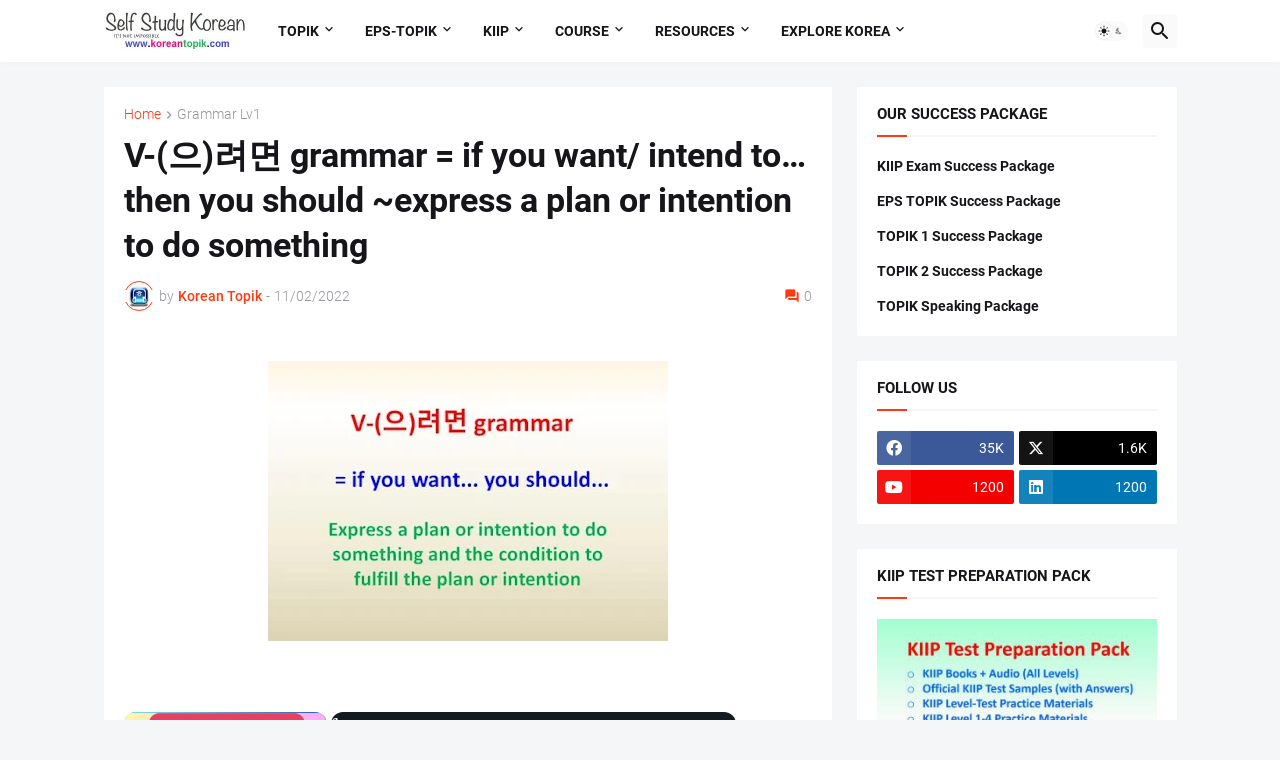

--- FILE ---
content_type: text/html; charset=UTF-8
request_url: https://www.koreantopik.com/2018/11/l1g55-v-grammar-if-you-want-intend.html
body_size: 50588
content:
<!DOCTYPE html><html class="ltr" dir="ltr" lang="en" xmlns="http://www.w3.org/1999/xhtml" xmlns:b="http://www.google.com/2005/gml/b" xmlns:data="http://www.google.com/2005/gml/data" xmlns:expr="http://www.google.com/2005/gml/expr"><head><meta content="text/html; charset=UTF-8" http-equiv="Content-Type"/>
<script>var __ezHttpConsent={setByCat:function(src,tagType,attributes,category,force,customSetScriptFn=null){var setScript=function(){if(force||window.ezTcfConsent[category]){if(typeof customSetScriptFn==='function'){customSetScriptFn();}else{var scriptElement=document.createElement(tagType);scriptElement.src=src;attributes.forEach(function(attr){for(var key in attr){if(attr.hasOwnProperty(key)){scriptElement.setAttribute(key,attr[key]);}}});var firstScript=document.getElementsByTagName(tagType)[0];firstScript.parentNode.insertBefore(scriptElement,firstScript);}}};if(force||(window.ezTcfConsent&&window.ezTcfConsent.loaded)){setScript();}else if(typeof getEzConsentData==="function"){getEzConsentData().then(function(ezTcfConsent){if(ezTcfConsent&&ezTcfConsent.loaded){setScript();}else{console.error("cannot get ez consent data");force=true;setScript();}});}else{force=true;setScript();console.error("getEzConsentData is not a function");}},};</script>
<script>var ezTcfConsent=window.ezTcfConsent?window.ezTcfConsent:{loaded:false,store_info:false,develop_and_improve_services:false,measure_ad_performance:false,measure_content_performance:false,select_basic_ads:false,create_ad_profile:false,select_personalized_ads:false,create_content_profile:false,select_personalized_content:false,understand_audiences:false,use_limited_data_to_select_content:false,};function getEzConsentData(){return new Promise(function(resolve){document.addEventListener("ezConsentEvent",function(event){var ezTcfConsent=event.detail.ezTcfConsent;resolve(ezTcfConsent);});});}</script>
<script>if(typeof _setEzCookies!=='function'){function _setEzCookies(ezConsentData){var cookies=window.ezCookieQueue;for(var i=0;i<cookies.length;i++){var cookie=cookies[i];if(ezConsentData&&ezConsentData.loaded&&ezConsentData[cookie.tcfCategory]){document.cookie=cookie.name+"="+cookie.value;}}}}
window.ezCookieQueue=window.ezCookieQueue||[];if(typeof addEzCookies!=='function'){function addEzCookies(arr){window.ezCookieQueue=[...window.ezCookieQueue,...arr];}}
addEzCookies([{name:"ezoab_438681",value:"mod258-c; Path=/; Domain=koreantopik.com; Max-Age=7200",tcfCategory:"store_info",isEzoic:"true",},{name:"ezosuibasgeneris-1",value:"6bec77bc-5cac-49b6-6bec-104ed8394772; Path=/; Domain=koreantopik.com; Expires=Sat, 07 Nov 2026 15:48:13 UTC; Secure; SameSite=None",tcfCategory:"understand_audiences",isEzoic:"true",}]);if(window.ezTcfConsent&&window.ezTcfConsent.loaded){_setEzCookies(window.ezTcfConsent);}else if(typeof getEzConsentData==="function"){getEzConsentData().then(function(ezTcfConsent){if(ezTcfConsent&&ezTcfConsent.loaded){_setEzCookies(window.ezTcfConsent);}else{console.error("cannot get ez consent data");_setEzCookies(window.ezTcfConsent);}});}else{console.error("getEzConsentData is not a function");_setEzCookies(window.ezTcfConsent);}</script><script type="text/javascript" data-ezscrex='false' data-cfasync='false'>window._ezaq = Object.assign({"edge_cache_status":12,"edge_response_time":476,"url":"https://www.koreantopik.com/2018/11/l1g55-v-grammar-if-you-want-intend.html"}, typeof window._ezaq !== "undefined" ? window._ezaq : {});</script><script type="text/javascript" data-ezscrex='false' data-cfasync='false'>window._ezaq = Object.assign({"ab_test_id":"mod258-c"}, typeof window._ezaq !== "undefined" ? window._ezaq : {});window.__ez=window.__ez||{};window.__ez.tf={};</script><script type="text/javascript" data-ezscrex='false' data-cfasync='false'>window.ezDisableAds = true;</script>
<script data-ezscrex='false' data-cfasync='false' data-pagespeed-no-defer>var __ez=__ez||{};__ez.stms=Date.now();__ez.evt={};__ez.script={};__ez.ck=__ez.ck||{};__ez.template={};__ez.template.isOrig=true;__ez.queue=__ez.queue||function(){var e=0,i=0,t=[],n=!1,o=[],r=[],s=!0,a=function(e,i,n,o,r,s,a){var l=arguments.length>7&&void 0!==arguments[7]?arguments[7]:window,d=this;this.name=e,this.funcName=i,this.parameters=null===n?null:w(n)?n:[n],this.isBlock=o,this.blockedBy=r,this.deleteWhenComplete=s,this.isError=!1,this.isComplete=!1,this.isInitialized=!1,this.proceedIfError=a,this.fWindow=l,this.isTimeDelay=!1,this.process=function(){f("... func = "+e),d.isInitialized=!0,d.isComplete=!0,f("... func.apply: "+e);var i=d.funcName.split("."),n=null,o=this.fWindow||window;i.length>3||(n=3===i.length?o[i[0]][i[1]][i[2]]:2===i.length?o[i[0]][i[1]]:o[d.funcName]),null!=n&&n.apply(null,this.parameters),!0===d.deleteWhenComplete&&delete t[e],!0===d.isBlock&&(f("----- F'D: "+d.name),m())}},l=function(e,i,t,n,o,r,s){var a=arguments.length>7&&void 0!==arguments[7]?arguments[7]:window,l=this;this.name=e,this.path=i,this.async=o,this.defer=r,this.isBlock=t,this.blockedBy=n,this.isInitialized=!1,this.isError=!1,this.isComplete=!1,this.proceedIfError=s,this.fWindow=a,this.isTimeDelay=!1,this.isPath=function(e){return"/"===e[0]&&"/"!==e[1]},this.getSrc=function(e){return void 0!==window.__ezScriptHost&&this.isPath(e)&&"banger.js"!==this.name?window.__ezScriptHost+e:e},this.process=function(){l.isInitialized=!0,f("... file = "+e);var i=this.fWindow?this.fWindow.document:document,t=i.createElement("script");t.src=this.getSrc(this.path),!0===o?t.async=!0:!0===r&&(t.defer=!0),t.onerror=function(){var e={url:window.location.href,name:l.name,path:l.path,user_agent:window.navigator.userAgent};"undefined"!=typeof _ezaq&&(e.pageview_id=_ezaq.page_view_id);var i=encodeURIComponent(JSON.stringify(e)),t=new XMLHttpRequest;t.open("GET","//g.ezoic.net/ezqlog?d="+i,!0),t.send(),f("----- ERR'D: "+l.name),l.isError=!0,!0===l.isBlock&&m()},t.onreadystatechange=t.onload=function(){var e=t.readyState;f("----- F'D: "+l.name),e&&!/loaded|complete/.test(e)||(l.isComplete=!0,!0===l.isBlock&&m())},i.getElementsByTagName("head")[0].appendChild(t)}},d=function(e,i){this.name=e,this.path="",this.async=!1,this.defer=!1,this.isBlock=!1,this.blockedBy=[],this.isInitialized=!0,this.isError=!1,this.isComplete=i,this.proceedIfError=!1,this.isTimeDelay=!1,this.process=function(){}};function c(e,i,n,s,a,d,c,u,f){var m=new l(e,i,n,s,a,d,c,f);!0===u?o[e]=m:r[e]=m,t[e]=m,h(m)}function h(e){!0!==u(e)&&0!=s&&e.process()}function u(e){if(!0===e.isTimeDelay&&!1===n)return f(e.name+" blocked = TIME DELAY!"),!0;if(w(e.blockedBy))for(var i=0;i<e.blockedBy.length;i++){var o=e.blockedBy[i];if(!1===t.hasOwnProperty(o))return f(e.name+" blocked = "+o),!0;if(!0===e.proceedIfError&&!0===t[o].isError)return!1;if(!1===t[o].isComplete)return f(e.name+" blocked = "+o),!0}return!1}function f(e){var i=window.location.href,t=new RegExp("[?&]ezq=([^&#]*)","i").exec(i);"1"===(t?t[1]:null)&&console.debug(e)}function m(){++e>200||(f("let's go"),p(o),p(r))}function p(e){for(var i in e)if(!1!==e.hasOwnProperty(i)){var t=e[i];!0===t.isComplete||u(t)||!0===t.isInitialized||!0===t.isError?!0===t.isError?f(t.name+": error"):!0===t.isComplete?f(t.name+": complete already"):!0===t.isInitialized&&f(t.name+": initialized already"):t.process()}}function w(e){return"[object Array]"==Object.prototype.toString.call(e)}return window.addEventListener("load",(function(){setTimeout((function(){n=!0,f("TDELAY -----"),m()}),5e3)}),!1),{addFile:c,addFileOnce:function(e,i,n,o,r,s,a,l,d){t[e]||c(e,i,n,o,r,s,a,l,d)},addDelayFile:function(e,i){var n=new l(e,i,!1,[],!1,!1,!0);n.isTimeDelay=!0,f(e+" ...  FILE! TDELAY"),r[e]=n,t[e]=n,h(n)},addFunc:function(e,n,s,l,d,c,u,f,m,p){!0===c&&(e=e+"_"+i++);var w=new a(e,n,s,l,d,u,f,p);!0===m?o[e]=w:r[e]=w,t[e]=w,h(w)},addDelayFunc:function(e,i,n){var o=new a(e,i,n,!1,[],!0,!0);o.isTimeDelay=!0,f(e+" ...  FUNCTION! TDELAY"),r[e]=o,t[e]=o,h(o)},items:t,processAll:m,setallowLoad:function(e){s=e},markLoaded:function(e){if(e&&0!==e.length){if(e in t){var i=t[e];!0===i.isComplete?f(i.name+" "+e+": error loaded duplicate"):(i.isComplete=!0,i.isInitialized=!0)}else t[e]=new d(e,!0);f("markLoaded dummyfile: "+t[e].name)}},logWhatsBlocked:function(){for(var e in t)!1!==t.hasOwnProperty(e)&&u(t[e])}}}();__ez.evt.add=function(e,t,n){e.addEventListener?e.addEventListener(t,n,!1):e.attachEvent?e.attachEvent("on"+t,n):e["on"+t]=n()},__ez.evt.remove=function(e,t,n){e.removeEventListener?e.removeEventListener(t,n,!1):e.detachEvent?e.detachEvent("on"+t,n):delete e["on"+t]};__ez.script.add=function(e){var t=document.createElement("script");t.src=e,t.async=!0,t.type="text/javascript",document.getElementsByTagName("head")[0].appendChild(t)};__ez.dot=__ez.dot||{};__ez.queue.addFileOnce('/detroitchicago/boise.js', '/detroitchicago/boise.js?gcb=195-1&cb=5', true, [], true, false, true, false);__ez.queue.addFileOnce('/parsonsmaize/abilene.js', '/parsonsmaize/abilene.js?gcb=195-1&cb=dc112bb7ea', true, [], true, false, true, false);__ez.queue.addFileOnce('/parsonsmaize/mulvane.js', '/parsonsmaize/mulvane.js?gcb=195-1&cb=e75e48eec0', true, ['/parsonsmaize/abilene.js'], true, false, true, false);__ez.queue.addFileOnce('/detroitchicago/birmingham.js', '/detroitchicago/birmingham.js?gcb=195-1&cb=539c47377c', true, ['/parsonsmaize/abilene.js'], true, false, true, false);</script>
<script type="text/javascript">var _ez_send_requests_through_ezoic = true;</script>
<script data-ezscrex="false" type="text/javascript" data-cfasync="false">window._ezaq = Object.assign({"ad_cache_level":0,"adpicker_placement_cnt":0,"ai_placeholder_cache_level":0,"ai_placeholder_placement_cnt":-1,"author":"Korean Topik","domain":"koreantopik.com","domain_id":438681,"ezcache_level":1,"ezcache_skip_code":0,"has_bad_image":0,"has_bad_words":0,"is_sitespeed":0,"lt_cache_level":0,"publish_date":"2022-11-01","response_size":251370,"response_size_orig":245527,"response_time_orig":461,"template_id":5,"url":"https://www.koreantopik.com/2018/11/l1g55-v-grammar-if-you-want-intend.html","word_count":0,"worst_bad_word_level":0}, typeof window._ezaq !== "undefined" ? window._ezaq : {});__ez.queue.markLoaded('ezaqBaseReady');</script>
<script type='text/javascript' data-ezscrex='false' data-cfasync='false'>
window.ezAnalyticsStatic = true;
window._ez_send_requests_through_ezoic = true;
function analyticsAddScript(script) {
	var ezDynamic = document.createElement('script');
	ezDynamic.type = 'text/javascript';
	ezDynamic.innerHTML = script;
	document.head.appendChild(ezDynamic);
}
function getCookiesWithPrefix() {
    var allCookies = document.cookie.split(';');
    var cookiesWithPrefix = {};

    for (var i = 0; i < allCookies.length; i++) {
        var cookie = allCookies[i].trim();

        for (var j = 0; j < arguments.length; j++) {
            var prefix = arguments[j];
            if (cookie.indexOf(prefix) === 0) {
                var cookieParts = cookie.split('=');
                var cookieName = cookieParts[0];
                var cookieValue = cookieParts.slice(1).join('=');
                cookiesWithPrefix[cookieName] = decodeURIComponent(cookieValue);
                break; // Once matched, no need to check other prefixes
            }
        }
    }

    return cookiesWithPrefix;
}
function productAnalytics() {
	var d = {"pr":[3,6],"omd5":"0658913018d27744a30ef26dc1426cd4","nar":"risk score"};
	d.u = _ezaq.url;
	d.p = _ezaq.page_view_id;
	d.v = _ezaq.visit_uuid;
	d.ab = _ezaq.ab_test_id;
	d.e = JSON.stringify(_ezaq);
	d.ref = document.referrer;
	d.c = getCookiesWithPrefix('active_template', 'ez', 'lp_');
	if(typeof ez_utmParams !== 'undefined') {
		d.utm = ez_utmParams;
	}

	var dataText = JSON.stringify(d);
	var xhr = new XMLHttpRequest();
	xhr.open('POST','//g.ezoic.net/ezais/analytics?cb=1', true);
	xhr.onload = function () {
		if (xhr.status!=200) {
            return;
		}

        if(document.readyState !== 'loading') {
            analyticsAddScript(xhr.response);
            return;
        }

        var eventFunc = function() {
            if(document.readyState === 'loading') {
                return;
            }
            document.removeEventListener('readystatechange', eventFunc, false);
            analyticsAddScript(xhr.response);
        };

        document.addEventListener('readystatechange', eventFunc, false);
	};
	xhr.setRequestHeader('Content-Type','text/plain');
	xhr.send(dataText);
}
__ez.queue.addFunc("productAnalytics", "productAnalytics", null, true, ['ezaqBaseReady'], false, false, false, true);
</script><base href="https://www.koreantopik.com/2018/11/l1g55-v-grammar-if-you-want-intend.html"/>
<meta content="d820df5fa26c9a23" name="yandex-verification"/>
<meta content="cd684b2398814bbf5b9bdd9ba09d35b78a7d2bf0" name="naver-site-verification"/>
<meta content="c7860c3a02a56af1991dede7fcc19257" name="p:domain_verify"/>

<meta content="width=device-width, initial-scale=1, minimum-scale=1, user-scalable=yes" name="viewport"/>
<title>V-(으)려면 grammar = if you want/ intend to…then you should ~express a plan or intention to do something</title>
<link href="https://www.koreantopik.com/" rel="dns-prefetch"/>
<link href="https://fonts.googleapis.com/" rel="dns-prefetch"/>
<link href="https://fonts.gstatic.com/" rel="dns-prefetch"/>
<link href="https://cdnjs.cloudflare.com/" rel="dns-prefetch"/>
<link href="https://1.bp.blogspot.com/" rel="dns-prefetch"/>
<link href="https://2.bp.blogspot.com/" rel="dns-prefetch"/>
<link href="https://3.bp.blogspot.com/" rel="dns-prefetch"/>
<link href="https://4.bp.blogspot.com/" rel="dns-prefetch"/>
<link href="https://blogger.googleusercontent.com/" rel="dns-prefetch"/>
<link href="https://lh5.googleusercontent.com/" rel="dns-prefetch"/>
<link href="https://www.blogger.com/" rel="dns-prefetch"/>
<meta content="blogger" name="generator"/>
<link href="https://www.koreantopik.com/favicon.ico" rel="icon" type="image/x-icon"/>
<meta content="#fd3a13" name="theme-color"/>
<link href="https://www.koreantopik.com/2018/11/l1g55-v-grammar-if-you-want-intend.html" rel="canonical"/>
<meta content="    L1.55 V-( 으 ) 려면  grammar = if you want/ intend to…then you should…     Usage:   - It is the shortened form of  V-( 으 ) 려고  하면 , which i..." name="description"/>
<meta content="en" property="og:locale"/>
<meta content="article" property="og:type"/>
<meta content="V-(으)려면 grammar = if you want/ intend to…then you should ~express a plan or intention to do something" property="og:title"/>
<meta content="https://www.koreantopik.com/2018/11/l1g55-v-grammar-if-you-want-intend.html" property="og:url"/>
<meta content="    L1.55 V-( 으 ) 려면  grammar = if you want/ intend to…then you should…     Usage:   - It is the shortened form of  V-( 으 ) 려고  하면 , which i..." property="og:description"/>
<meta content="Korean Topik | Study Korean Online | KIIP and TOPIK Materials" property="og:site_name"/>
<meta content="https://blogger.googleusercontent.com/img/b/R29vZ2xl/AVvXsEguKUuviaR0xB_pbUTT61-OFcbe_JKDhrG1e29AjaLvZ-rUb4SCu-nz12N2uCGV4dZNRTRw369DRPX_ARAdG3VHup6H1MzBt4rCxrkhYb1U8ft2n8kMIht9kU8Df0Z_Yj6Sy5AH3JsfIKI/w1600/%25EC%259C%25BC%25EB%25A0%25A4%25EB%25A9%25B4+grammar.JPG" property="og:image"/>
<meta content="https://blogger.googleusercontent.com/img/b/R29vZ2xl/AVvXsEguKUuviaR0xB_pbUTT61-OFcbe_JKDhrG1e29AjaLvZ-rUb4SCu-nz12N2uCGV4dZNRTRw369DRPX_ARAdG3VHup6H1MzBt4rCxrkhYb1U8ft2n8kMIht9kU8Df0Z_Yj6Sy5AH3JsfIKI/w1600/%25EC%259C%25BC%25EB%25A0%25A4%25EB%25A9%25B4+grammar.JPG" name="twitter:image"/>
<meta content="summary_large_image" name="twitter:card"/>
<meta content="V-(으)려면 grammar = if you want/ intend to…then you should ~express a plan or intention to do something" name="twitter:title"/>
<meta content="https://www.koreantopik.com/2018/11/l1g55-v-grammar-if-you-want-intend.html" name="twitter:domain"/>
<meta content="    L1.55 V-( 으 ) 려면  grammar = if you want/ intend to…then you should…     Usage:   - It is the shortened form of  V-( 으 ) 려고  하면 , which i..." name="twitter:description"/>
<link rel="alternate" type="application/atom+xml" title="Korean Topik | Study Korean Online | KIIP and TOPIK Materials - Atom" href="https://www.koreantopik.com/feeds/posts/default"/>
<link rel="alternate" type="application/rss+xml" title="Korean Topik | Study Korean Online | KIIP and TOPIK Materials - RSS" href="https://www.koreantopik.com/feeds/posts/default?alt=rss"/>
<link rel="service.post" type="application/atom+xml" title="Korean Topik | Study Korean Online | KIIP and TOPIK Materials - Atom" href="https://www.blogger.com/feeds/5941879749325302406/posts/default"/>

<link rel="alternate" type="application/atom+xml" title="Korean Topik | Study Korean Online | KIIP and TOPIK Materials - Atom" href="https://www.koreantopik.com/feeds/8336514488680964950/comments/default"/>
<link href="https://cdnjs.cloudflare.com/ajax/libs/font-awesome/6.4.2/css/brands.min.css" rel="stylesheet"/>
<style id="page-skin-1" type="text/css"><!--
/*
-----------------------------------------------
Blogger Template Style
Name:         Magspot
Version:      2.7.0
Author:       Pro Blogger Templates
Author Url:   https://probloggertemplates.com/
-----------------------------------------------*/
/*-- Google Fonts --*/
@font-face{font-family:'Roboto';font-style:italic;font-weight:300;font-display:swap;src:url(https://fonts.gstatic.com/s/roboto/v27/KFOjCnqEu92Fr1Mu51TjASc3CsTKlA.woff2) format("woff2");unicode-range:U+0460-052F,U+1C80-1C88,U+20B4,U+2DE0-2DFF,U+A640-A69F,U+FE2E-FE2F}
@font-face{font-family:'Roboto';font-style:italic;font-weight:300;font-display:swap;src:url(https://fonts.gstatic.com/s/roboto/v27/KFOjCnqEu92Fr1Mu51TjASc-CsTKlA.woff2) format("woff2");unicode-range:U+0400-045F,U+0490-0491,U+04B0-04B1,U+2116}
@font-face{font-family:'Roboto';font-style:italic;font-weight:300;font-display:swap;src:url(https://fonts.gstatic.com/s/roboto/v27/KFOjCnqEu92Fr1Mu51TjASc2CsTKlA.woff2) format("woff2");unicode-range:U+1F00-1FFF}
@font-face{font-family:'Roboto';font-style:italic;font-weight:300;font-display:swap;src:url(https://fonts.gstatic.com/s/roboto/v27/KFOjCnqEu92Fr1Mu51TjASc5CsTKlA.woff2) format("woff2");unicode-range:U+0370-03FF}
@font-face{font-family:'Roboto';font-style:italic;font-weight:300;font-display:swap;src:url(https://fonts.gstatic.com/s/roboto/v27/KFOjCnqEu92Fr1Mu51TjASc1CsTKlA.woff2) format("woff2");unicode-range:U+0102-0103,U+0110-0111,U+0128-0129,U+0168-0169,U+01A0-01A1,U+01AF-01B0,U+1EA0-1EF9,U+20AB}
@font-face{font-family:'Roboto';font-style:italic;font-weight:300;font-display:swap;src:url(https://fonts.gstatic.com/s/roboto/v27/KFOjCnqEu92Fr1Mu51TjASc0CsTKlA.woff2) format("woff2");unicode-range:U+0100-024F,U+0259,U+1E00-1EFF,U+2020,U+20A0-20AB,U+20AD-20CF,U+2113,U+2C60-2C7F,U+A720-A7FF}
@font-face{font-family:'Roboto';font-style:italic;font-weight:300;font-display:swap;src:url(https://fonts.gstatic.com/s/roboto/v27/KFOjCnqEu92Fr1Mu51TjASc6CsQ.woff2) format("woff2");unicode-range:U+0000-00FF,U+0131,U+0152-0153,U+02BB-02BC,U+02C6,U+02DA,U+02DC,U+2000-206F,U+2074,U+20AC,U+2122,U+2191,U+2193,U+2212,U+2215,U+FEFF,U+FFFD}
@font-face{font-family:'Roboto';font-style:italic;font-weight:400;font-display:swap;src:url(https://fonts.gstatic.com/s/roboto/v27/KFOkCnqEu92Fr1Mu51xFIzIFKw.woff2) format("woff2");unicode-range:U+0460-052F,U+1C80-1C88,U+20B4,U+2DE0-2DFF,U+A640-A69F,U+FE2E-FE2F}
@font-face{font-family:'Roboto';font-style:italic;font-weight:400;font-display:swap;src:url(https://fonts.gstatic.com/s/roboto/v27/KFOkCnqEu92Fr1Mu51xMIzIFKw.woff2) format("woff2");unicode-range:U+0400-045F,U+0490-0491,U+04B0-04B1,U+2116}
@font-face{font-family:'Roboto';font-style:italic;font-weight:400;font-display:swap;src:url(https://fonts.gstatic.com/s/roboto/v27/KFOkCnqEu92Fr1Mu51xEIzIFKw.woff2) format("woff2");unicode-range:U+1F00-1FFF}
@font-face{font-family:'Roboto';font-style:italic;font-weight:400;font-display:swap;src:url(https://fonts.gstatic.com/s/roboto/v27/KFOkCnqEu92Fr1Mu51xLIzIFKw.woff2) format("woff2");unicode-range:U+0370-03FF}
@font-face{font-family:'Roboto';font-style:italic;font-weight:400;font-display:swap;src:url(https://fonts.gstatic.com/s/roboto/v27/KFOkCnqEu92Fr1Mu51xHIzIFKw.woff2) format("woff2");unicode-range:U+0102-0103,U+0110-0111,U+0128-0129,U+0168-0169,U+01A0-01A1,U+01AF-01B0,U+1EA0-1EF9,U+20AB}
@font-face{font-family:'Roboto';font-style:italic;font-weight:400;font-display:swap;src:url(https://fonts.gstatic.com/s/roboto/v27/KFOkCnqEu92Fr1Mu51xGIzIFKw.woff2) format("woff2");unicode-range:U+0100-024F,U+0259,U+1E00-1EFF,U+2020,U+20A0-20AB,U+20AD-20CF,U+2113,U+2C60-2C7F,U+A720-A7FF}
@font-face{font-family:'Roboto';font-style:italic;font-weight:400;font-display:swap;src:url(https://fonts.gstatic.com/s/roboto/v27/KFOkCnqEu92Fr1Mu51xIIzI.woff2) format("woff2");unicode-range:U+0000-00FF,U+0131,U+0152-0153,U+02BB-02BC,U+02C6,U+02DA,U+02DC,U+2000-206F,U+2074,U+20AC,U+2122,U+2191,U+2193,U+2212,U+2215,U+FEFF,U+FFFD}
@font-face{font-family:'Roboto';font-style:italic;font-weight:500;font-display:swap;src:url(https://fonts.gstatic.com/s/roboto/v27/KFOjCnqEu92Fr1Mu51S7ACc3CsTKlA.woff2) format("woff2");unicode-range:U+0460-052F,U+1C80-1C88,U+20B4,U+2DE0-2DFF,U+A640-A69F,U+FE2E-FE2F}
@font-face{font-family:'Roboto';font-style:italic;font-weight:500;font-display:swap;src:url(https://fonts.gstatic.com/s/roboto/v27/KFOjCnqEu92Fr1Mu51S7ACc-CsTKlA.woff2) format("woff2");unicode-range:U+0400-045F,U+0490-0491,U+04B0-04B1,U+2116}
@font-face{font-family:'Roboto';font-style:italic;font-weight:500;font-display:swap;src:url(https://fonts.gstatic.com/s/roboto/v27/KFOjCnqEu92Fr1Mu51S7ACc2CsTKlA.woff2) format("woff2");unicode-range:U+1F00-1FFF}
@font-face{font-family:'Roboto';font-style:italic;font-weight:500;font-display:swap;src:url(https://fonts.gstatic.com/s/roboto/v27/KFOjCnqEu92Fr1Mu51S7ACc5CsTKlA.woff2) format("woff2");unicode-range:U+0370-03FF}
@font-face{font-family:'Roboto';font-style:italic;font-weight:500;font-display:swap;src:url(https://fonts.gstatic.com/s/roboto/v27/KFOjCnqEu92Fr1Mu51S7ACc1CsTKlA.woff2) format("woff2");unicode-range:U+0102-0103,U+0110-0111,U+0128-0129,U+0168-0169,U+01A0-01A1,U+01AF-01B0,U+1EA0-1EF9,U+20AB}
@font-face{font-family:'Roboto';font-style:italic;font-weight:500;font-display:swap;src:url(https://fonts.gstatic.com/s/roboto/v27/KFOjCnqEu92Fr1Mu51S7ACc0CsTKlA.woff2) format("woff2");unicode-range:U+0100-024F,U+0259,U+1E00-1EFF,U+2020,U+20A0-20AB,U+20AD-20CF,U+2113,U+2C60-2C7F,U+A720-A7FF}
@font-face{font-family:'Roboto';font-style:italic;font-weight:500;font-display:swap;src:url(https://fonts.gstatic.com/s/roboto/v27/KFOjCnqEu92Fr1Mu51S7ACc6CsQ.woff2) format("woff2");unicode-range:U+0000-00FF,U+0131,U+0152-0153,U+02BB-02BC,U+02C6,U+02DA,U+02DC,U+2000-206F,U+2074,U+20AC,U+2122,U+2191,U+2193,U+2212,U+2215,U+FEFF,U+FFFD}
@font-face{font-family:'Roboto';font-style:italic;font-weight:700;font-display:swap;src:url(https://fonts.gstatic.com/s/roboto/v27/KFOjCnqEu92Fr1Mu51TzBic3CsTKlA.woff2) format("woff2");unicode-range:U+0460-052F,U+1C80-1C88,U+20B4,U+2DE0-2DFF,U+A640-A69F,U+FE2E-FE2F}
@font-face{font-family:'Roboto';font-style:italic;font-weight:700;font-display:swap;src:url(https://fonts.gstatic.com/s/roboto/v27/KFOjCnqEu92Fr1Mu51TzBic-CsTKlA.woff2) format("woff2");unicode-range:U+0400-045F,U+0490-0491,U+04B0-04B1,U+2116}
@font-face{font-family:'Roboto';font-style:italic;font-weight:700;font-display:swap;src:url(https://fonts.gstatic.com/s/roboto/v27/KFOjCnqEu92Fr1Mu51TzBic2CsTKlA.woff2) format("woff2");unicode-range:U+1F00-1FFF}
@font-face{font-family:'Roboto';font-style:italic;font-weight:700;font-display:swap;src:url(https://fonts.gstatic.com/s/roboto/v27/KFOjCnqEu92Fr1Mu51TzBic5CsTKlA.woff2) format("woff2");unicode-range:U+0370-03FF}
@font-face{font-family:'Roboto';font-style:italic;font-weight:700;font-display:swap;src:url(https://fonts.gstatic.com/s/roboto/v27/KFOjCnqEu92Fr1Mu51TzBic1CsTKlA.woff2) format("woff2");unicode-range:U+0102-0103,U+0110-0111,U+0128-0129,U+0168-0169,U+01A0-01A1,U+01AF-01B0,U+1EA0-1EF9,U+20AB}
@font-face{font-family:'Roboto';font-style:italic;font-weight:700;font-display:swap;src:url(https://fonts.gstatic.com/s/roboto/v27/KFOjCnqEu92Fr1Mu51TzBic0CsTKlA.woff2) format("woff2");unicode-range:U+0100-024F,U+0259,U+1E00-1EFF,U+2020,U+20A0-20AB,U+20AD-20CF,U+2113,U+2C60-2C7F,U+A720-A7FF}
@font-face{font-family:'Roboto';font-style:italic;font-weight:700;font-display:swap;src:url(https://fonts.gstatic.com/s/roboto/v27/KFOjCnqEu92Fr1Mu51TzBic6CsQ.woff2) format("woff2");unicode-range:U+0000-00FF,U+0131,U+0152-0153,U+02BB-02BC,U+02C6,U+02DA,U+02DC,U+2000-206F,U+2074,U+20AC,U+2122,U+2191,U+2193,U+2212,U+2215,U+FEFF,U+FFFD}
@font-face{font-family:'Roboto';font-style:normal;font-weight:300;font-display:swap;src:url(https://fonts.gstatic.com/s/roboto/v27/KFOlCnqEu92Fr1MmSU5fCRc4EsA.woff2) format("woff2");unicode-range:U+0460-052F,U+1C80-1C88,U+20B4,U+2DE0-2DFF,U+A640-A69F,U+FE2E-FE2F}
@font-face{font-family:'Roboto';font-style:normal;font-weight:300;font-display:swap;src:url(https://fonts.gstatic.com/s/roboto/v27/KFOlCnqEu92Fr1MmSU5fABc4EsA.woff2) format("woff2");unicode-range:U+0400-045F,U+0490-0491,U+04B0-04B1,U+2116}
@font-face{font-family:'Roboto';font-style:normal;font-weight:300;font-display:swap;src:url(https://fonts.gstatic.com/s/roboto/v27/KFOlCnqEu92Fr1MmSU5fCBc4EsA.woff2) format("woff2");unicode-range:U+1F00-1FFF}
@font-face{font-family:'Roboto';font-style:normal;font-weight:300;font-display:swap;src:url(https://fonts.gstatic.com/s/roboto/v27/KFOlCnqEu92Fr1MmSU5fBxc4EsA.woff2) format("woff2");unicode-range:U+0370-03FF}
@font-face{font-family:'Roboto';font-style:normal;font-weight:300;font-display:swap;src:url(https://fonts.gstatic.com/s/roboto/v27/KFOlCnqEu92Fr1MmSU5fCxc4EsA.woff2) format("woff2");unicode-range:U+0102-0103,U+0110-0111,U+0128-0129,U+0168-0169,U+01A0-01A1,U+01AF-01B0,U+1EA0-1EF9,U+20AB}
@font-face{font-family:'Roboto';font-style:normal;font-weight:300;font-display:swap;src:url(https://fonts.gstatic.com/s/roboto/v27/KFOlCnqEu92Fr1MmSU5fChc4EsA.woff2) format("woff2");unicode-range:U+0100-024F,U+0259,U+1E00-1EFF,U+2020,U+20A0-20AB,U+20AD-20CF,U+2113,U+2C60-2C7F,U+A720-A7FF}
@font-face{font-family:'Roboto';font-style:normal;font-weight:300;font-display:swap;src:url(https://fonts.gstatic.com/s/roboto/v27/KFOlCnqEu92Fr1MmSU5fBBc4.woff2) format("woff2");unicode-range:U+0000-00FF,U+0131,U+0152-0153,U+02BB-02BC,U+02C6,U+02DA,U+02DC,U+2000-206F,U+2074,U+20AC,U+2122,U+2191,U+2193,U+2212,U+2215,U+FEFF,U+FFFD}
@font-face{font-family:'Roboto';font-style:normal;font-weight:400;font-display:swap;src:url(https://fonts.gstatic.com/s/roboto/v27/KFOmCnqEu92Fr1Mu72xKOzY.woff2) format("woff2");unicode-range:U+0460-052F,U+1C80-1C88,U+20B4,U+2DE0-2DFF,U+A640-A69F,U+FE2E-FE2F}
@font-face{font-family:'Roboto';font-style:normal;font-weight:400;font-display:swap;src:url(https://fonts.gstatic.com/s/roboto/v27/KFOmCnqEu92Fr1Mu5mxKOzY.woff2) format("woff2");unicode-range:U+0400-045F,U+0490-0491,U+04B0-04B1,U+2116}
@font-face{font-family:'Roboto';font-style:normal;font-weight:400;font-display:swap;src:url(https://fonts.gstatic.com/s/roboto/v27/KFOmCnqEu92Fr1Mu7mxKOzY.woff2) format("woff2");unicode-range:U+1F00-1FFF}
@font-face{font-family:'Roboto';font-style:normal;font-weight:400;font-display:swap;src:url(https://fonts.gstatic.com/s/roboto/v27/KFOmCnqEu92Fr1Mu4WxKOzY.woff2) format("woff2");unicode-range:U+0370-03FF}
@font-face{font-family:'Roboto';font-style:normal;font-weight:400;font-display:swap;src:url(https://fonts.gstatic.com/s/roboto/v27/KFOmCnqEu92Fr1Mu7WxKOzY.woff2) format("woff2");unicode-range:U+0102-0103,U+0110-0111,U+0128-0129,U+0168-0169,U+01A0-01A1,U+01AF-01B0,U+1EA0-1EF9,U+20AB}
@font-face{font-family:'Roboto';font-style:normal;font-weight:400;font-display:swap;src:url(https://fonts.gstatic.com/s/roboto/v27/KFOmCnqEu92Fr1Mu7GxKOzY.woff2) format("woff2");unicode-range:U+0100-024F,U+0259,U+1E00-1EFF,U+2020,U+20A0-20AB,U+20AD-20CF,U+2113,U+2C60-2C7F,U+A720-A7FF}
@font-face{font-family:'Roboto';font-style:normal;font-weight:400;font-display:swap;src:url(https://fonts.gstatic.com/s/roboto/v27/KFOmCnqEu92Fr1Mu4mxK.woff2) format("woff2");unicode-range:U+0000-00FF,U+0131,U+0152-0153,U+02BB-02BC,U+02C6,U+02DA,U+02DC,U+2000-206F,U+2074,U+20AC,U+2122,U+2191,U+2193,U+2212,U+2215,U+FEFF,U+FFFD}
@font-face{font-family:'Roboto';font-style:normal;font-weight:500;font-display:swap;src:url(https://fonts.gstatic.com/s/roboto/v27/KFOlCnqEu92Fr1MmEU9fCRc4EsA.woff2) format("woff2");unicode-range:U+0460-052F,U+1C80-1C88,U+20B4,U+2DE0-2DFF,U+A640-A69F,U+FE2E-FE2F}
@font-face{font-family:'Roboto';font-style:normal;font-weight:500;font-display:swap;src:url(https://fonts.gstatic.com/s/roboto/v27/KFOlCnqEu92Fr1MmEU9fABc4EsA.woff2) format("woff2");unicode-range:U+0400-045F,U+0490-0491,U+04B0-04B1,U+2116}
@font-face{font-family:'Roboto';font-style:normal;font-weight:500;font-display:swap;src:url(https://fonts.gstatic.com/s/roboto/v27/KFOlCnqEu92Fr1MmEU9fCBc4EsA.woff2) format("woff2");unicode-range:U+1F00-1FFF}
@font-face{font-family:'Roboto';font-style:normal;font-weight:500;font-display:swap;src:url(https://fonts.gstatic.com/s/roboto/v27/KFOlCnqEu92Fr1MmEU9fBxc4EsA.woff2) format("woff2");unicode-range:U+0370-03FF}
@font-face{font-family:'Roboto';font-style:normal;font-weight:500;font-display:swap;src:url(https://fonts.gstatic.com/s/roboto/v27/KFOlCnqEu92Fr1MmEU9fCxc4EsA.woff2) format("woff2");unicode-range:U+0102-0103,U+0110-0111,U+0128-0129,U+0168-0169,U+01A0-01A1,U+01AF-01B0,U+1EA0-1EF9,U+20AB}
@font-face{font-family:'Roboto';font-style:normal;font-weight:500;font-display:swap;src:url(https://fonts.gstatic.com/s/roboto/v27/KFOlCnqEu92Fr1MmEU9fChc4EsA.woff2) format("woff2");unicode-range:U+0100-024F,U+0259,U+1E00-1EFF,U+2020,U+20A0-20AB,U+20AD-20CF,U+2113,U+2C60-2C7F,U+A720-A7FF}
@font-face{font-family:'Roboto';font-style:normal;font-weight:500;font-display:swap;src:url(https://fonts.gstatic.com/s/roboto/v27/KFOlCnqEu92Fr1MmEU9fBBc4.woff2) format("woff2");unicode-range:U+0000-00FF,U+0131,U+0152-0153,U+02BB-02BC,U+02C6,U+02DA,U+02DC,U+2000-206F,U+2074,U+20AC,U+2122,U+2191,U+2193,U+2212,U+2215,U+FEFF,U+FFFD}
@font-face{font-family:'Roboto';font-style:normal;font-weight:700;font-display:swap;src:url(https://fonts.gstatic.com/s/roboto/v27/KFOlCnqEu92Fr1MmWUlfCRc4EsA.woff2) format("woff2");unicode-range:U+0460-052F,U+1C80-1C88,U+20B4,U+2DE0-2DFF,U+A640-A69F,U+FE2E-FE2F}
@font-face{font-family:'Roboto';font-style:normal;font-weight:700;font-display:swap;src:url(https://fonts.gstatic.com/s/roboto/v27/KFOlCnqEu92Fr1MmWUlfABc4EsA.woff2) format("woff2");unicode-range:U+0400-045F,U+0490-0491,U+04B0-04B1,U+2116}
@font-face{font-family:'Roboto';font-style:normal;font-weight:700;font-display:swap;src:url(https://fonts.gstatic.com/s/roboto/v27/KFOlCnqEu92Fr1MmWUlfCBc4EsA.woff2) format("woff2");unicode-range:U+1F00-1FFF}
@font-face{font-family:'Roboto';font-style:normal;font-weight:700;font-display:swap;src:url(https://fonts.gstatic.com/s/roboto/v27/KFOlCnqEu92Fr1MmWUlfBxc4EsA.woff2) format("woff2");unicode-range:U+0370-03FF}
@font-face{font-family:'Roboto';font-style:normal;font-weight:700;font-display:swap;src:url(https://fonts.gstatic.com/s/roboto/v27/KFOlCnqEu92Fr1MmWUlfCxc4EsA.woff2) format("woff2");unicode-range:U+0102-0103,U+0110-0111,U+0128-0129,U+0168-0169,U+01A0-01A1,U+01AF-01B0,U+1EA0-1EF9,U+20AB}
@font-face{font-family:'Roboto';font-style:normal;font-weight:700;font-display:swap;src:url(https://fonts.gstatic.com/s/roboto/v27/KFOlCnqEu92Fr1MmWUlfChc4EsA.woff2) format("woff2");unicode-range:U+0100-024F,U+0259,U+1E00-1EFF,U+2020,U+20A0-20AB,U+20AD-20CF,U+2113,U+2C60-2C7F,U+A720-A7FF}
@font-face{font-family:'Roboto';font-style:normal;font-weight:700;font-display:swap;src:url(https://fonts.gstatic.com/s/roboto/v27/KFOlCnqEu92Fr1MmWUlfBBc4.woff2) format("woff2");unicode-range:U+0000-00FF,U+0131,U+0152-0153,U+02BB-02BC,U+02C6,U+02DA,U+02DC,U+2000-206F,U+2074,U+20AC,U+2122,U+2191,U+2193,U+2212,U+2215,U+FEFF,U+FFFD}
/*-- Material Icons Font --*/
@font-face{font-family:"Material Icons Round";font-display:swap;font-style:normal;font-weight:400;src:url(https://fonts.gstatic.com/s/materialiconsround/v65/LDItaoyNOAY6Uewc665JcIzCKsKc_M9flwmP.woff2) format("woff2")}.mir{font-family:"Material Icons Round";font-weight:400;font-style:normal;font-size:24px;line-height:1;letter-spacing:normal;text-transform:none;display:inline-block;white-space:nowrap;word-wrap:normal;direction:ltr;-webkit-font-feature-settings:liga;-webkit-font-smoothing:antialiased}@font-face{font-family:"PBT Icons";font-display:block;font-style:normal;font-weight:400;src:url(https://fonts.gstatic.com/s/materialiconsround/v65/LDItaoyNOAY6Uewc665JcIzCKsKc_M9flwmP.woff2) format("woff2")}
/*-- CSS Variables --*/
:root{
--body-font:'Roboto', Arial, sans-serif;
--menu-font:'Roboto', Arial, sans-serif;
--title-font:'Roboto', Arial, sans-serif;
--text-font:'Roboto', Arial, sans-serif;
--body-bg-color:#f5f6f7;
--body-bg:#f5f6f7 none repeat fixed top left;
--outer-bg:#f5f6f7;
--main-color:#fd3a13;
--title-color:#16161a;
--title-hover-color:#fd3a13;
--meta-color:#97979d;
--text-color:#626262;
--tag-bg:#fd3a13;
--tag-color:#ffffff;
--topbar-bg:#16161a;
--topbar-color:#ffffff;
--topbar-hover-color:#fd3a13;
--header-bg:#ffffff;
--header-color:#16161a;
--header-hover-color:#fd3a13;
--submenu-bg:#ffffff;
--submenu-color:#16161a;
--submenu-hover-color:#fd3a13;
--mega-bg:#ffffff;
--mega-color:#16161a;
--mega-hover-color:#fd3a13;
--mega-meta-color:#97979d;
--mobilemenu-bg:#ffffff;
--mobilemenu-color:#16161a;
--mobilemenu-hover-color:#fd3a13;
--ticker-title-color:#fd3a13;
--ticker-color:#16161a;
--ticker-hover-color:#fd3a13;
--widget-bg:#ffffff;
--widget-title-color:#16161a;
--widget-dash-color:#fd3a13;
--video-widget-bg:#16161a;
--video-widget-color:#ffffff;
--video-widget-hover-color:#fd3a13;
--video-widget-meta-color:#AAAAAA;
--footer-bg:#16161a;
--footer-color:#ffffff;
--footer-hover-color:#fd3a13;
--footer-meta-color:#AAAAAA;
--footer-text-color:#AAAAAA;
--footerbar-bg:#09090a;
--footerbar-color:#ffffff;
--footerbar-hover-color:#fd3a13;
--cookie-bg:#ffffff;
--cookie-color:#626262;
--button-bg:#fd3a13;
--button-color:#ffffff;
--button-hover-bg:#e33411;
--button-hover-color:#ffffff;
--light-weight:400;
--title-weight: 700;
--gray-bg:rgba(155,155,155,0.05);
--border-color:rgba(155,155,155,0.1);
--radius:2px;
--widget-shadow: 0 0 5px rgba(0,0,0,0.01);
--avatar-shadow:0px 1px 4px rgba(0,0,0,0.05);
}
html.is-dark{
--body-bg-color:#27272b;
--body-bg:#f5f6f7 none repeat fixed top left;
--outer-bg:#16161a;
--title-color:#f8f8fb;
--title-hover-color:#fd3a13;
--meta-color:#aaa;
--text-color:#c5c5c8;
--tag-bg:#fd3a13;
--tag-color:#ffffff;
--topbar-bg:#16161a;
--topbar-color:#f8f8fb;
--topbar-hover-color:#fd3a13;
--header-bg:#202024;
--header-color:#f8f8fb;
--header-hover-color:#fd3a13;
--submenu-bg:#252529;
--submenu-color:#f8f8fb;
--submenu-hover-color:#fd3a13;
--mega-bg:#252529;
--mega-color:#f8f8fb;
--mega-hover-color:#fd3a13;
--mega-meta-color:#aaa;
--mobilemenu-bg:#16161a;
--mobilemenu-color:#f8f8fb;
--mobilemenu-hover-color:#fd3a13;
--ticker-title-color:#fd3a13;
--ticker-color:#f8f8fb;
--ticker-hover-color:#fd3a13;
--widget-bg:#202024;
--widget-title-color:#f8f8fb;
--widget-dash-color:#fd3a13;
--footer-bg:#202024;
--footer-color:#f8f8fb;
--footer-hover-color:#fd3a13;
--footer-meta-color:#aaa;
--footer-text-color:#c5c5c8;
--footerbar-bg:#16161a;
--footerbar-color:#f8f8fb;
--footerbar-hover-color:#fd3a13;
--cookie-bg:#202024;
--cookie-color:#c5c5c8;
--button-bg:#fd3a13;
--button-color:#fff;
--button-hover-bg:#e33411;
--button-hover-color:#ffffff;
--gray-bg:rgba(255,255,255,0.03);
--border-color:rgba(255,255,255,0.05);
}
html.rtl{
--body-font:'Cairo',Arial,sans-serif;
--menu-font:'Cairo',Arial,sans-serif;
--title-font:'Cairo',Arial,sans-serif;
--text-font:'Cairo',Arial,sans-serif;
}
/*-- Reset CSS --*/
html,body,a,abbr,acronym,address,applet,b,big,blockquote,caption,center,cite,code,dd,del,dfn,div,dl,dt,em,fieldset,font,form,input,button,h1,h2,h3,h4,h5,h6,i,iframe,img,ins,kbd,label,legend,li,object,p,pre,q,s,samp,small,span,strike,strong,sub,sup,table,tbody,td,tfoot,th,thead,tr,tt,u,ul,var{padding:0;margin:0;border:0;outline:none;vertical-align:baseline;background:0 0;text-decoration:none}dl,ul{list-style-position:inside;list-style:none}ul li{list-style:none}caption{text-align:center}img{border:none;position:relative}a,a:visited{text-decoration:none}.clearfix{clear:both}.section,.widget,.widget ul{margin:0;padding:0}a{color:var(--main-color)}a img{border:0}abbr{text-decoration:none}.separator a{text-decoration:none!important;clear:none!important;float:none!important;margin-left:0!important;margin-right:0!important}#Navbar1,#navbar-iframe,.widget-item-control,a.quickedit,.home-link,.feed-links{display:none!important}.center{display:table;margin:0 auto;position:relative}.widget > h2,.widget > h3{display:none}.widget iframe,.widget img{max-width:100%}button,input,select,textarea{background:transparent;font-family:var(--body-font);-webkit-appearance:none;-moz-appearance:none;appearance:none;outline:none;border-radius:0}button{cursor:pointer}input[type="search"]::-webkit-search-cancel-button{-webkit-appearance:none}
/*-- Main CSS --*/
*{box-sizing:border-box}
html{position:relative;word-break:break-word;word-wrap:break-word;text-rendering:optimizeLegibility;-webkit-font-smoothing:antialiased;-webkit-text-size-adjust:100%}
body{position:relative;background:var(--body-bg);background-color:var(--body-bg-color);font-family:var(--body-font);font-size:14px;color:var(--text-color);font-weight:400;font-style:normal;line-height:1.4em}
.rtl{direction:rtl}
.is-roboto{--light-weight:300}
.rtl .is-roboto{--light-weight:400}
h1,h2,h3,h4,h5,h6{font-family:var(--title-font);font-weight:700}
a,input,button{transition:all .0s ease}
#outer-wrapper{position:relative;overflow:hidden;width:100%;max-width:100%;background-color:var(--outer-bg);margin:0 auto;padding:0}
.is-boxed #outer-wrapper{width:1123px;max-width:100%;box-shadow:0 0 20px rgba(0,0,0,0.05)}
.is-dark .is-boxed #outer-wrapper{box-shadow:0 0 20px rgba(0,0,0,0.2)}
.container{position:relative}
.row-x1{width:1073px;max-width:100%}
.row-x2{width:100%}
.flex-c{display:flex;justify-content:center}
.flex-col{display:flex;flex-direction:column}
.flex-sb{display:flex;justify-content:space-between}
#content-wrapper{float:left;width:100%;overflow:hidden;padding:25px 0}
.is-left #content-wrapper > .container,.rtl .is-right #content-wrapper > .container{flex-direction:row-reverse}
.rtl .is-left #content-wrapper > .container{flex-direction:row}
.theiaStickySidebar:before,.theiaStickySidebar:after{content:'';display:table;clear:both}
#main-wrapper{position:relative;width:calc(100% - 345px)}
.no-sidebar #main-wrapper{width:100%}
#sidebar-wrapper{position:relative;width:320px}
.no-sidebar #sidebar-wrapper{display:none}
.entry-image-wrap,.author-avatar-wrap,.comments .avatar-image-container{display:block;position:relative;overflow:hidden;background-color:var(--gray-bg);z-index:5;color:transparent}
.entry-image,.author-avatar{display:block;position:relative;width:100%;height:100%;background-size:cover;background-position:center center;background-repeat:no-repeat;z-index:1;transform-origin:center;opacity:0;transition:opacity .35s ease,transform .35s ease}
.entry-image.pbt-lazy,.author-avatar.pbt-lazy{opacity:1}
.entry-image-wrap:hover .entry-image,.cs:hover .entry-image-wrap .entry-image{transform:scale(1.05)}
.is-video:after{display:flex;position:absolute;content:'\e037';top:50%;right:50%;width:34px;height:34px;background-color:rgba(0,0,0,0.5);font-family:'Material Icons Round';font-size:25px;color:#fff;font-weight:400;align-items:center;justify-content:center;z-index:5;transform:translate(50%,-50%);box-sizing:border-box;padding:0 0 0 1px;border-radius:50%;box-shadow:0 1px 3px 0 rgba(0,0,0,0.1)}
.sz-1.is-video:after{transform:translate(50%,-50%) scale(.7)}
.sz-2.is-video:after{transform:translate(50%,-50%) scale(.85)}
.is-video:hover:after,.cs:hover .is-video:after{background-color:var(--main-color)}
.cs .is-video:after{top:15px;right:15px;transform:translate(0)}
.rtl .cs .is-video:after{left:15px;right:unset}
.entry-header{display:flex;flex-direction:column}
.entry-category{display:flex;align-items:center;height:17px;background-color:var(--tag-bg);font-size:10px;color:var(--tag-color);font-weight:500;text-transform:uppercase;line-height:0;padding:1px 7px 0;border-radius:var(--radius)}
.entry-image-wrap .entry-category{position:absolute;left:0;bottom:0;z-index:2;border-radius:0 var(--radius) 0 0}
.rtl .entry-image-wrap .entry-category{left:unset;right:0;border-radius:var(--radius) 0 0 0}
.entry-title{color:var(--title-color);font-weight:var(--title-weight);line-height:1.35em}
.entry-title a{display:block;color:var(--title-color)}
.entry-title a:hover{color:var(--title-hover-color)}
.entry-meta{display:flex;font-size:12px;color:var(--meta-color);font-weight:var(--light-weight);margin:4px 0 0}
.entry-meta .mi{display:flex}
.entry-meta .mi,.entry-meta .sp{margin:0 4px 0 0}
.rtl .entry-meta .mi,.rtl .entry-meta .sp{margin:0 0 0 4px}
.entry-meta .author-name{color:var(--main-color);font-weight:500}
.excerpt{font-family:var(--text-font);line-height:1.5em;font-weight:var(--light-weight)}
.cs .entry-inner{display:block;position:relative;width:100%;height:100%;overflow:hidden}
.before-mask:before{content:'';position:absolute;left:0;right:0;bottom:0;height:80%;background-image:linear-gradient(to bottom,rgba(0,0,0,0) 25%,rgba(0,0,0,0.5));-webkit-backface-visibility:hidden;backface-visibility:hidden;z-index:2;opacity:1;margin:0;transition:opacity .25s ease}
.entry-info{position:absolute;left:0;bottom:0;width:100%;background:linear-gradient(to bottom,rgba(0,0,0,0),rgba(0,0,0,0.65));overflow:hidden;z-index:10;padding:15px}
.entry-info .entry-title{color:#fff;text-shadow:0 1px 2px rgba(0,0,0,0.2)}
.entry-info .entry-meta{color:#c5c5ca;text-shadow:0 1px 2px rgba(0,0,0,0.1)}
.entry-info .entry-meta .author-name{color:#d5d5da}
.entry-info .entry-category{width:-moz-fit-content;width:fit-content;margin:0 0 10px}
.btn{position:relative;border-radius:var(--radius)}
.error-msg{display:flex;align-items:center;font-size:14px;color:var(--meta-color);padding:20px 0;font-weight:400}
.loader{position:relative;width:100%;height:100%;overflow:hidden;display:flex;align-items:center;justify-content:center;margin:0}
.loader:after{content:'';display:block;width:30px;height:30px;box-sizing:border-box;margin:0;border:2px solid var(--main-color);border-right-color:var(--border-color);border-radius:100%;animation:spinner .65s infinite linear;transform-origin:center}
@keyframes spinner{0%{-webkit-transform:rotate(0deg);transform:rotate(0deg)}to{-webkit-transform:rotate(1turn);transform:rotate(1turn)}}
.social a:before{display:block;font-family:'Font Awesome 6 Brands';font-style:normal;font-weight:400}
.social .twitter a:before,.social .x a:before{content:'\e61b'}
.social .rss a:before,.social .share a:before,.social .email a:before,.social .external-link a:before{content:'\e0e5';font-family:'Material Icons Round'}
.social .share a:before{content:'\e80d'}
.social .email a:before{content:'\e0be'}
.social .external-link a:before{content:'\e89e'}
.sb-a .google a,.sb-h .google a:hover{background-color:#1a73e8}
.sb-a .blogger a,.sb-h .blogger a:hover{background-color:#ff5722}
.sb-a .apple a,.sb-h .apple a:hover{background-color:#333}
.sb-a .amazon a,.sb-h .amazon a:hover{background-color:#fe9800}
.sb-a .microsoft a,.sb-h .microsoft a:hover{background-color:#0067B8}
.sb-a .facebook a,.sb-a .facebook-f a,.sb-h .facebook a:hover,.sb-h .facebook-f a:hover{background-color:#3b5999}
.sb-a .twitter a,.sb-a .x-twitter a,.sb-a .x a,.sb-h .twitter a:hover,.sb-h .x-twitter a:hover,.sb-h .x a:hover{background-color:#000}
.sb-a .youtube a,.sb-h .youtube a:hover{background-color:#f50000}
.sb-a .instagram a,.sb-h .instagram a:hover{background:linear-gradient(15deg,#ffb13d,#dd277b,#4d5ed4)}
.sb-a .pinterest a,.sb-a .pinterest-p a,.sb-h .pinterest a:hover,.sb-h .pinterest-p a:hover{background-color:#ca2127}
.sb-a .dribbble a,.sb-h .dribbble a:hover{background-color:#ea4c89}
.sb-a .linkedin a,.sb-h .linkedin a:hover{background-color:#0077b5}
.sb-a .tumblr a,.sb-h .tumblr a:hover{background-color:#365069}
.sb-a .twitch a,.sb-h .twitch a:hover{background-color:#6441a5}
.sb-a .rss a,.sb-h .rss a:hover{background-color:#ffc200}
.sb-a .skype a,.sb-h .skype a:hover{background-color:#00aff0}
.sb-a .stumbleupon a,.sb-h .stumbleupon a:hover{background-color:#eb4823}
.sb-a .vk a,.sb-h .vk a:hover{background-color:#4a76a8}
.sb-a .stack-overflow a,.sb-h .stack-overflow a:hover{background-color:#f48024}
.sb-a .github a,.sb-h .github a:hover{background-color:#24292e}
.sb-a .soundcloud a,.sb-h .soundcloud a:hover{background:linear-gradient(#ff7400,#ff3400)}
.sb-a .behance a,.sb-h .behance a:hover{background-color:#191919}
.sb-a .digg a,.sb-h .digg a:hover{background-color:#1b1a19}
.sb-a .delicious a,.sb-h .delicious a:hover{background-color:#0076e8}
.sb-a .codepen a,.sb-h .codepen a:hover{background-color:#000}
.sb-a .flipboard a,.sb-h .flipboard a:hover{background-color:#f52828}
.sb-a .reddit a,.sb-h .reddit a:hover{background-color:#ff4500}
.sb-a .whatsapp a,.sb-h .whatsapp a:hover{background-color:#3fbb50}
.sb-a .messenger a,.sb-h .messenger a:hover{background-color:#0084ff}
.sb-a .snapchat a,.sb-h .snapchat a:hover{background-color:#ffe700}
.sb-a .telegram a,.sb-h .telegram a:hover{background-color:#179cde}
.sb-a .steam a,.sb-h .steam a:hover{background:linear-gradient(5deg,#0d89bc,#112c5b,#0d1c47)}
.sb-a .discord a,.sb-h .discord a:hover{background-color:#7289da}
.sb-a .quora a,.sb-h .quora a:hover{background-color:#b92b27}
.sb-a .tiktok a,.sb-h .tiktok a:hover{background-color:#fe2c55}
.sb-a .share a,.sb-h .share a:hover{background-color:var(--meta-color)}
.sb-a .email a,.sb-h .email a:hover{background-color:#888}
.sb-a .line a,.sb-h .line a:hover{background-color:#07b53b}
.sb-a .external-link a,.sb-h .external-link a:hover{background-color:var(--title-color)}
.sc-a .blogger a,.sc-h .blogger a:hover{color:#1a73e8}
.sc-a .blogger a,.sc-h .blogger a:hover{color:#ff5722}
.sc-a .apple a,.sc-h .apple a:hover{color:#333}
.sc-a .amazon a,.sc-h .amazon a:hover{color:#fe9800}
.sc-a .microsoft a,.sc-h .microsoft a:hover{color:#0067B8}
.sc-a .facebook a,.sc-a .facebook-f a,.sc-h .facebook a:hover,.sc-h .facebook-f a:hover{color:#3b5999}
.sc-a .twitter a,.sc-a .x-twitter a,.sc-a .x a,.sc-h .twitter a:hover,.sc-h .x-twitter a:hover,.sc-h .x a:hover{color:#000}
.sc-a .youtube a,.sc-h .youtube a:hover{color:#f50000}
.sc-a .instagram a,.sc-h .instagram a:hover{color:#dd277b}
.sc-a .pinterest a,.sc-a .pinterest-p a,.sc-h .pinterest a:hover,.sc-h .pinterest-p a:hover{color:#ca2127}
.sc-a .dribbble a,.sc-h .dribbble a:hover{color:#ea4c89}
.sc-a .linkedin a,.sc-h .linkedin a:hover{color:#0077b5}
.sc-a .tumblr a,.sc-h .tumblr a:hover{color:#365069}
.sc-a .twitch a,.sc-h .twitch a:hover{color:#6441a5}
.sc-a .rss a,.sc-h .rss a:hover{color:#ffc200}
.sc-a .skype a,.sc-h .skype a:hover{color:#00aff0}
.sc-a .stumbleupon a,.sc-h .stumbleupon a:hover{color:#eb4823}
.sc-a .vk a,.sc-h .vk a:hover{color:#4a76a8}
.sc-a .stack-overflow a,.sc-h .stack-overflow a:hover{color:#f48024}
.sc-a .github a,.sc-h .github a:hover{color:#24292e}
.sc-a .soundcloud a,.sc-h .soundcloud a:hover{color:#ff7400}
.sc-a .behance a,.sc-h .behance a:hover{color:#191919}
.sc-a .digg a,.sc-h .digg a:hover{color:#1b1a19}
.sc-a .delicious a,.sc-h .delicious a:hover{color:#0076e8}
.sc-a .codepen a,.sc-h .codepen a:hover{color:#000}
.sc-a .flipboard a,.sc-h .flipboard a:hover{color:#f52828}
.sc-a .reddit a,.sc-h .reddit a:hover{color:#ff4500}
.sc-a .whatsapp a,.sc-h .whatsapp a:hover{color:#3fbb50}
.sc-a .messenger a,.sc-h .messenger a:hover{color:#0084ff}
.sc-a .snapchat a,.sc-h .snapchat a:hover{color:#ffe700}
.sc-a .telegram a,.sc-h .telegram a:hover{color:#179cde}
.sc-a .steam a,.sc-h .steam a:hover{color:#112c5b}
.sc-a .discord a,.sc-h .discord a:hover{color:#7289da}
.sc-a .quora a,.sc-h .quora a:hover{color:#b92b27}
.sc-a .tiktok a,.sc-h .tiktok a:hover{color:#fe2c55}
.sc-a .share a,.sc-h .share a:hover{color:var(--meta-color)}
.sc-a .email a,.sc-h .email a:hover{color:#888}
.sc-a .line a,.sc-h .line a:hover{color:#07b53b}
.sc-a .external-link a,.sc-h .external-link a:hover{color:var(--title-color)}
#header-wrapper{float:left;width:100%;z-index:50}
.topbar-wrap{position:relative;float:left;width:100%;height:30px;background-color:var(--topbar-bg);z-index:1}
.topbar-wrap.has-border{border-bottom:1px solid var(--border-color)}
.is-dark .topbar-wrap.has-border{border:0}
.topbar .widget:last-child{display:flex;flex:1;justify-content:flex-end}
.topbar ul{display:flex;flex-wrap:wrap}
.topbar ul li + li{margin:0 0 0 18px}
.rtl .topbar ul li + li{margin:0 18px 0 0}
.topbar li a{display:block;font-size:12px;color:var(--topbar-color);line-height:30px}
.topbar li a:hover{color:var(--topbar-hover-color)}
.topbar li.rss a,.topbar li.email a,.topbar li.external-link a{font-size:15px}
.main-header,.header-inner,.header-header{float:left;width:100%;height:62px;background-color:var(--header-bg)}
.header-inner{background-color:rgba(0,0,0,0)}
.header-header{box-shadow:0 0 8px rgba(0,0,0,0.03)}
.header-inner.is-fixed .header-header{box-shadow:0 0 10px rgba(0,0,0,0.1)}
.header-inner.is-fixed{position:fixed;top:-124px;left:0;width:100%;z-index:990;backface-visibility:hidden;visibility:hidden;opacity:0;transform:translate3d(0,0,0);transition:all .25s ease}
.header-inner.is-fixed.show{visibility:visible;opacity:1;transform:translate3d(0,124px,0)}
.is-boxed .header-header{float:none;width:1123px;max-width:100%;margin:0 auto;padding:0}
.header-items{position:relative;display:flex;flex-wrap:wrap;justify-content:space-between}
.flex-left{display:flex;align-items:center;z-index:15}
.flex-right{display:flex;align-items:center;position:absolute;top:0;right:0;height:62px;z-index:15}
.rtl .flex-right{left:0;right:unset}
.main-logo{display:flex;align-items:center;flex-shrink:0;height:62px;overflow:hidden;margin:0 14px 0 0}
.rtl .main-logo{margin:0 0 0 14px}
.main-logo img{display:block;width:auto;height:auto;max-height:40px}
.main-logo .title{max-width:100%;font-size:25px;color:var(--header-color);line-height:40px;font-weight:700;overflow:hidden;white-space:nowrap;text-overflow:ellipsis}
.main-logo .title a{color:var(--header-color)}
.main-logo .title a:hover{color:var(--header-hover-color)}
.main-logo #h1-off{display:none;visibility:hidden}
#magspot-main-menu{z-index:10}
#magspot-main-menu .widget,#magspot-main-menu .widget > .widget-title{display:none}
#magspot-main-menu .show-menu{display:block}
.main-nav{display:flex;height:62px}
.main-nav > li{position:relative;display:flex;flex-shrink:0}
.main-nav > li > a{display:flex;font-family:var(--menu-font);font-size:14px;color:var(--header-color);font-weight:700;align-items:center;text-transform:uppercase;padding:0 14px}
.main-nav > li:hover > a{color:var(--header-hover-color)}
.main-nav .has-sub > a:after{display:inline-block;content:'\e5cf';font-family:'Material Icons Round';font-size:16px;font-weight:400;margin:-4px 0 0 2px}
.rtl .main-nav .has-sub > a:after{margin:-4px 2px 0 0}
.main-nav .sub-menu,.main-nav .ul{position:absolute;left:0;top:62px;width:180px;background-color:var(--submenu-bg);z-index:99999;padding:6px 0;backface-visibility:hidden;visibility:hidden;opacity:0;box-shadow:0 1px 2px rgba(0,0,0,0.05),0 5px 10px 0 rgba(0,0,0,0.05)}
.rtl .main-nav .sub-menu,.rtl .main-nav .ul{left:auto;right:0}
.main-nav .sub-menu.sm-2{top:-6px;left:100%}
.rtl .main-nav .sub-menu.sm-2{left:unset;right:100%}
.main-nav .sub-menu li{position:relative;display:block}
.main-nav .sub-menu li a{display:flex;justify-content:space-between;font-size:14px;color:var(--submenu-color);padding:8px 15px}
.main-nav .sub-menu li:hover > a{color:var(--submenu-hover-color)}
.main-nav .sub-menu > .has-sub > a:after{content:'\e5cc';margin:0 -5px}
.rtl .main-nav .sub-menu > .has-sub > a:after{content:'\e5cb'}
.main-nav .sub-menu,.main-nav .ul{transition:all .17s ease}
.main-nav li:hover > .sub-menu,.main-nav li:hover .ul{backface-visibility:inherit;visibility:visible;opacity:1}
.main-nav .mega-menu{position:static!important}
.main-nav .mega-menu > .ul{width:100%;background-color:var(--mega-bg);overflow:hidden}
.mega-menu .mega-items{display:grid;grid-template-columns:repeat(5,1fr);column-gap:20px;padding:20px}
.mega-items .mega-item{--title-color:var(--mega-color);--title-hover-color:var(--mega-hover-color);--meta-color:var(--mega-meta-color);width:100%;display:flex;flex-direction:column}
.mega-item .entry-image-wrap{width:100%;height:125px;z-index:1;margin:0 0 8px}
.mega-item .entry-title{font-size:14px}
.mega-menu .mega-tabs{display:grid;grid-template-columns:calc(1053px / 5) 1fr;padding:0}
.mega-menu .mega-tabs .tab-items{background-color:var(--gray-bg);padding:20px 0}
.mega-menu .mega-tabs li a{display:flex;justify-content:space-between;font-size:14px;color:var(--mega-color);padding:8px 20px;transition:background .17s ease}
.mega-menu .mega-tabs li.active a:after{content:'\e5cc';font-family:'Material Icons Round';font-weight:400;font-size:16px;margin:0 -5px}
.rtl .mega-menu .mega-tabs li.active a:after{content:'\e5cb'}
.mega-menu .mega-tabs li.active a{background-color:var(--mega-bg);color:var(--mega-hover-color)}
.mega-tab{display:none;position:relative;padding:20px}
.mega-tab.active{display:block}
@keyframes megaFadeIn{0%{opacity:.1}100%{opacity:1}}
.mega-tab.fadeIn{animation:megaFadeIn .5s ease}
.mega-menu .mega-tabs .mega-items{grid-template-columns:repeat(4,1fr);padding:0}
.mega-tabs .mega-item .entry-image{width:calc(953px / 5);height:125px}
.mega-menu .mega-items.on-load,.mega-menu .mega-items.no-items{grid-template-columns:1fr}
.mega-tab .mega-items.on-load,.mega-tab .mega-items.no-items{height:100%;padding:0}
.mega-menu .error-msg{justify-content:center;padding:40px 0}
.mega-menu .loader{height:120px}
.mega-tab .loader{height:100%}
.mobile-menu-toggle{display:none;height:34px;font-size:26px;color:var(--header-color);align-items:center;padding:0 13px 0 16px}
.rtl .mobile-menu-toggle{padding:0 16px 0 13px}
.mobile-menu-toggle:after{content:'\e5d2';font-family:'Material Icons Round';font-weight:400}
.mobile-menu-toggle:hover{color:var(--header-hover-color)}
.toggle-wrap{background-color:var(--header-bg);display:flex;align-items:center;z-index:20}
.darkmode-toggle{display:flex;align-items:center;position:relative;width:34px;height:20px;background-color:var(--gray-bg);font-size:12px;color:var(--header-color);margin:0 15px 0 10px;border-radius:20px}
.rtl .darkmode-toggle{margin:0 10px 0 15px}
.darkmode-toggle:before{position:absolute;left:2px;content:'\e518';font-family:'PBT Icons';width:16px;height:16px;background-color:var(--header-bg);flex-shrink:0;font-weight:400;line-height:16px;text-align:center;z-index:2;border-radius:50%;box-shadow:0 0 2px rgba(0,0,0,0.1);transition:left .17s ease}
.is-dark .darkmode-toggle:before{content:'\ea46';left:16px}
.rtl .darkmode-toggle:before{left:16px}
.rtl.is-dark .darkmode-toggle:before{left:2px}
.darkmode-toggle:after{position:absolute;right:4px;content:'\ea46';font-family:'Material Icons Round';width:10px;flex-shrink:0;font-size:8px;font-weight:400;line-height:1;text-align:center;opacity:.5;transition:right .17s ease}
.is-dark .darkmode-toggle:after{content:'\e518';right:20px}
.rtl .darkmode-toggle:after{right:20px}
.rtl.is-dark .darkmode-toggle:after{right:4px}
.darkmode-toggle:hover:before{color:var(--header-hover-color)}
.search-toggle{display:flex;align-items:center;justify-content:center;width:34px;height:34px;background-color:var(--gray-bg);color:var(--header-color);font-size:24px;cursor:pointer;border-radius:var(--radius)}
.search-toggle:before{display:block;content:'\e8b6';font-family:'Material Icons Round';font-weight:400}
.search-toggle:hover{color:var(--header-hover-color)}
#main-search-wrap{display:none;position:absolute;top:0;right:0;width:100%;height:62px;background-color:var(--header-bg);z-index:25}
.rtl #main-search-wrap{left:0;right:unset}
.main-search{position:relative;float:right;width:100%;height:100%;display:flex;align-items:center}
.rtl .main-search{float:left}
.main-search .search-form{display:flex;flex:1;height:34px}
.main-search .search-input{width:100%;flex:1;font-family:inherit;font-size:16px;color:var(--header-color);font-weight:var(--light-weight);text-align:left}
.rtl .main-search .search-input{text-align:right}
.main-search .search-input::placeholder{color:var(--header-color);opacity:.65;outline:none}
.main-search .search-toggle:before{content:'\e5cd'}
.overlay{visibility:hidden;opacity:0;position:fixed;top:0;left:0;right:0;bottom:0;background-color:rgba(22,22,26,.5);z-index:1000;-webkit-backdrop-filter:saturate(100%) blur(3px);-ms-backdrop-filter:saturate(100%) blur(3px);-o-backdrop-filter:saturate(100%) blur(3px);backdrop-filter:saturate(100%) blur(3px);margin:0;transition:all .25s ease}
#slide-menu{display:none;position:fixed;width:300px;height:100%;top:0;left:0;bottom:0;background-color:var(--mobilemenu-bg);overflow:hidden;z-index:1010;left:0;-webkit-transform:translate3d(-100%,0,0);transform:translate3d(-100%,0,0);visibility:hidden;box-shadow:3px 0 10px rgba(0,0,0,0.1);transition:all .25s ease}
.rtl #slide-menu{left:unset;right:0;-webkit-transform:translate3d(100%,0,0);transform:translate3d(100%,0,0)}
.nav-active #slide-menu,.rtl .nav-active #slide-menu{-webkit-transform:translate3d(0,0,0);transform:translate3d(0,0,0);visibility:visible}
.slide-menu-header{height:62px;background-color:var(--header-bg);overflow:hidden;display:flex;align-items:center;justify-content:space-between;box-shadow:0 0 10px rgba(0,0,0,0.1)}
.is-dark .slide-menu-header{box-shadow:0 0 8px rgba(0,0,0,0.03)}
.mobile-logo{display:flex;flex:1;width:100%;overflow:hidden;padding:0 0 0 20px}
.rtl .mobile-logo{padding:0 20px 0 0}
.mobile-logo .homepage{max-width:100%;font-size:25px;color:var(--header-color);line-height:40px;font-weight:700;overflow:hidden;white-space:nowrap;text-overflow:ellipsis}
.mobile-logo .homepage:hover{color:var(--header-hover-color)}
.mobile-logo .logo-img img{display:block;width:auto;max-width:100%;height:auto;max-height:40px}
.hide-mobile-menu{display:flex;height:100%;color:var(--header-color);font-size:26px;align-items:center;z-index:20;padding:0 15px}
.hide-mobile-menu:before{content:'\e5cd';font-family:'Material Icons Round';font-weight:400}
.hide-mobile-menu:hover{color:var(--header-hover-color)}
.slide-menu-flex{display:flex;height:calc(100% - 62px);flex-direction:column;justify-content:space-between;overflow:hidden;overflow-y:auto;-webkit-overflow-scrolling:touch}
.mobile-menu{padding:20px}
.mobile-menu .sub-menu{display:none;grid-column:1/3;overflow:hidden}
.mobile-menu ul li a{display:block;font-size:14px;color:var(--mobilemenu-color);font-weight:400;padding:10px 0}
.mobile-menu > ul > li > a{font-family:var(--menu-font);font-weight:700;text-transform:uppercase}
.mobile-menu li.has-sub{display:grid;grid-template-columns:1fr 34px}
.mobile-menu .submenu-toggle{display:flex;align-self:center;justify-content:flex-end;font-size:24px;color:var(--mobilemenu-color)}
.mobile-menu .submenu-toggle:before{content:'\e5cf';font-family:'Material Icons Round';font-weight:400}
.mobile-menu .expanded > .submenu-toggle:before{content:'\e5ce'}
.mobile-menu ul li a:hover,.mobile-menu .submenu-toggle:hover{color:var(--mobilemenu-hover-color)}
.mobile-menu li.has-sub li a{font-size:14px;opacity:.75;padding:10px 13px}
.mobile-menu li.has-sub li li a{padding:10px 23px}
.mm-footer{padding:20px}
.mm-footer ul{display:flex;flex-wrap:wrap}
.mm-footer li{margin:0 15px 0 0}
.rtl .mm-footer li{margin:0 0 0 15px}
.mm-footer li:last-child{margin:0}
.mm-footer .link-list{margin:10px 0 0}
.mm-footer .link-list li{margin-top:5px}
.mm-footer a{display:block;font-size:14px;color:var(--mobilemenu-color)}
.mm-footer .rss a,.mm-footer .email a,.mm-footer .external-link a{font-size:18px}
.mm-footer a:hover{color:var(--mobilemenu-hover-color)}
#header-ads-wrap{float:left;width:100%}
.header-ads .widget{position:relative;margin:25px 0 0}
#ticker-wrapper,#ticker .widget{float:left;width:100%}
#ticker .widget{--title-color:var(--ticker-color);--title-hover-color:var(--ticker-hover-color);display:none;align-items:flex-start;background-color:var(--widget-bg);padding:10px 13px 10px 20px;margin:25px 0 0;border-radius:var(--radius);box-shadow:var(--widget-shadow)}
.rtl #ticker .widget{padding:10px 20px 10px 13px}
#ticker .widget.is-visible,#ticker .widget.PopularPosts{display:flex}
.ticker .widget-title{display:flex;align-items:center;position:relative;height:20px;color:var(--ticker-title-color);padding:0 6px 0 12px}
.rtl .ticker .widget-title{padding:0 12px 0 6px}
@keyframes pulse{0%{opacity:.8;transform:scale(0.8)}100%{opacity:0;transform:scale(4)}}
.ticker .widget-title:before,.ticker .widget-title:after{content:'';position:absolute;left:0;width:4px;height:4px;background-color:currentColor;border-radius:50%}
.ticker .widget-title:before{animation:pulse 2s infinite}
.rtl .ticker .widget-title:before,.rtl .ticker .widget-title:after{left:unset;right:0}
.ticker .widget-title .title{display:flex;align-items:center;font-size:13px;font-weight:700;text-transform:uppercase}
.ticker .widget-title .title:after{content:'\e5cc';font-family:'Material Icons Round';font-weight:400;font-size:16px;margin:0 -2px}
.rtl .ticker .widget-title .title:after{content:'\e5cb'}
.ticker .widget-content{display:flex;justify-content:space-between;flex:1;height:20px}
.ticker .loader{justify-content:flex-start;padding:0 1px}
.ticker .loader:after{width:14px;height:14px;border-width:1.5px}
.ticker .error-msg{max-width:100%;overflow:hidden;white-space:nowrap;text-overflow:ellipsis;padding:0}
.ticker-items{position:relative;flex:1;overflow:hidden}
.ticker-item{position:absolute;top:0;left:0;width:100%;opacity:0;visibility:hidden;transform:translate3d(5px,0,0);pointer-events:none;transition:all .85s ease}
.rtl .ticker-item{left:unset;right:0;transform:translate3d(-10px,0,0)}
.ticker-item.active{opacity:1;visibility:visible;transform:translate3d(0,0,0);pointer-events:initial}
.ticker-item .entry-title{display:flex;align-items:center;height:20px;font-size:14px;font-weight:400}
.ticker-item .entry-title a{max-width:100%;overflow:hidden;white-space:nowrap;text-overflow:ellipsis}
.ticker-nav{display:grid;grid-template-columns:repeat(2,1fr);grid-gap:5px;padding:0 0 0 10px}
.rtl .ticker-nav{padding:0 10px 0 0}
.ticker-nav button{display:flex;width:20px;height:20px;background-color:var(--gray-bg);font-size:18px;color:var(--title-color);align-items:center;justify-content:center;border-radius:var(--radius)}
.ticker-nav button:hover{color:var(--title-hover-color)}
.ticker-nav button:before{display:block;font-family:'Material Icons Round'}
.ticker-nav .tn-prev:before,.rtl .ticker-nav .tn-next:before{content:'\e5cb'}
.ticker-nav .tn-next:before,.rtl .ticker-nav .tn-prev:before{content:'\e5cc'}
#featured{--height:402px}
#featured-wrapper,#featured .widget,#featured .widget-content{float:left;width:100%;margin:0}
#featured .widget{display:none;background-color:var(--widget-bg);padding:20px;margin:25px 0 0;border-radius:var(--radius);box-shadow:var(--widget-shadow)}
#featured .widget.is-visible,#featured .widget.PopularPosts{display:block}
#featured .widget-content{display:flex;align-items:center;justify-content:center;min-height:var(--height);margin:0}
#featured .error-msg{padding:0}
.featured-items{width:100%;display:grid;grid-template-columns:repeat(2,1fr);grid-gap:2px}
.featured-grid{display:grid;grid-template-columns:repeat(2,1fr);grid-gap:2px}
.featured-item{width:100%;height:200px}
.featured-item.item-0{height:var(--height)}
.featured-item .entry-image-wrap{width:100%;height:100%}
.featured-item.item-0 .entry-info{padding:20px}
.featured-item .entry-title{font-size:15px}
.featured-item.item-0 .entry-title{font-size:25px}
.featured-item .entry-meta{flex-wrap:wrap}
.featured-items .cs.item-0 .entry-image-wrap.is-video:after{top:20px;right:20px}
.rtl .featured-items .cs.item-0 .entry-image-wrap.is-video:after{left:20px;right:unset}
.type-feat1 .featured-item.item-1{grid-column:1/3}
.type-feat1 .featured-item.item-1 .entry-title{font-size:19px}
.type-feat3 .featured-grid{grid-template-columns:1fr}
.type-feat3 .featured-item.item-0 .entry-info{padding:20px}
.type-feat3 .featured-item .entry-title{font-size:19px}
.type-feat3 .featured-item.item-0 .entry-title{font-size:25px}
.type-feat4 .featured-items{grid-template-columns:repeat(3, 1fr)}
.type-feat4 .featured-grid{grid-column:2/4}
.type-feat4 .featured-item.item-0 .entry-info{padding:15px}
.type-feat4 .featured-item .entry-title{font-size:17px}
.type-feat4 .featured-item.item-0 .entry-title{font-size:21px}
.type-feat5 .featured-items{grid-template-columns:repeat(3, 1fr)}
.type-feat5 .featured-grid{grid-column:2/4}
.type-feat5 .featured-item{height:var(--height)}
.type-feat5 .featured-item .entry-title{font-size:21px}
.title-wrap{display:flex;justify-content:space-between;height:30px;margin:0 0 20px;border-bottom:2px solid var(--border-color)}
.title-wrap > *{display:flex;align-items:flex-start}
.title-wrap > .title{position:relative;height:30px;font-size:15px;color:var(--widget-title-color);font-weight:700;text-transform:uppercase;line-height:1;margin:0}
.title-wrap > .title:after{position:absolute;content:'';left:0;bottom:0;width:30px;height:2px;background-color:var(--widget-dash-color);margin:0}
.rtl .title-wrap > .title:after{left:unset;right:0}
.title-wrap > .title-link{font-size:13px;color:var(--meta-color);line-height:1;font-weight:var(--light-weight)}
.title-wrap > .title-link:hover{color:var(--main-color)}
.content-section,.content-section .content-block{float:left;width:100%}
.content-section .widget{display:none;float:left;width:100%;background-color:var(--widget-bg);padding:20px;margin:0 0 25px;border-radius:var(--radius);box-shadow:var(--widget-shadow)}
.content-section .widget.column-style{width:calc((100% - 25px) / 2)}
.content-section .widget[data-align="right"]{float:right}
.content-section .widget.is-visible{display:flex;flex-direction:column}
.content-section .widget.is-ad{display:block;background-color:transparent;padding:0;border-radius:0;box-shadow:none}
#content-section-2 .widget:last-child{margin:0}
.content-section .loader{height:180px}
.list1-items{display:grid;grid-template-columns:1fr;grid-gap:25px}
.list1-item{display:flex}
.list1-item .entry-image-wrap{width:235px;height:150px;margin:0 18px 0 0}
.rtl .list1-item .entry-image-wrap{margin:0 0 0 18px}
.list1-item .entry-header{flex:1}
.list1-item .entry-title{font-size:21px}
.list1-item .entry-excerpt{font-size:14px;margin:10px 0 0}
.list1-item .entry-meta{flex-wrap:wrap;margin:10px 0 0}
.block1-items{display:grid;grid-template-columns:repeat(2,1fr);align-items:start;grid-gap:25px}
.block1-items .cs .entry-inner{height:335px}
.block1-items .cs .entry-image-wrap{width:100%;height:100%}
.block1-items .cs .entry-title{font-size:21px}
.block1-items .cs .entry-meta{flex-wrap:wrap}
.block1-list{display:grid;grid-template-columns:1fr;grid-gap:25px}
.block1-list .block1-item{display:flex}
.block1-list .entry-header{flex:1}
.block1-list .entry-image-wrap{width:98px;height:65px;margin:0 13px 0 0}
.rtl .block1-list .entry-image-wrap{margin:0 0 0 13px}
.block1-list .entry-title{font-size:14px}
.block2-items{display:grid;grid-template-columns:1fr;align-items:start;grid-gap:25px}
.block2-items .cs .entry-inner{height:320px}
.block2-items .cs .entry-image-wrap{width:100%;height:100%}
.block2-items .cs .entry-title{font-size:23px}
.block2-items .cs .entry-meta{flex-wrap:wrap}
.block2-grid{display:grid;grid-template-columns:repeat(3,1fr);grid-gap:25px}
.block2-grid .block2-item{display:flex;flex-direction:column}
.block2-grid .entry-image-wrap{width:100%;height:135px;margin:0 0 10px}
.block2-grid .entry-title{font-size:15px}
.grid1-items{display:grid;grid-template-columns:repeat(2,1fr);grid-gap:25px}
.grid1-item{display:flex;flex-direction:column}
.grid1-item .entry-image-wrap{width:100%;height:180px;margin:0 0 12px}
.grid1-item .entry-title{font-size:19px}
.grid1-item .entry-excerpt{font-size:14px;margin:7px 0 0}
.grid1-item .entry-meta{flex-wrap:wrap;margin:5px 0 0}
.grid1-item .entry-meta.has-snip{margin:8px 0 0}
.grid2-items{display:grid;grid-template-columns:repeat(3,1fr);grid-gap:25px}
.grid2-item{display:flex;flex-direction:column}
.grid2-item .entry-image-wrap{width:100%;height:135px;margin:0 0 10px}
.grid2-item .entry-title{font-size:15px}
.column-items{display:grid;grid-template-columns:1fr;grid-gap:25px}
.col-item{display:flex}
.col-item .entry-inner{height:180px}
.col-item .entry-image-wrap{width:98px;height:65px;margin:0 13px 0 0}
.rtl .col-item .entry-image-wrap{margin:0 0 0 13px}
.col-item .entry-inner .entry-image-wrap{width:100%;height:100%;margin:0}
.col-item .entry-header:not(.entry-info){flex:1}
.col-item .entry-title{font-size:14px}
.col-item .entry-inner .entry-title{font-size:19px}
.col-item .entry-inner .entry-meta{flex-wrap:wrap}
html:not(.is-dark) .content-section .video-style{--widget-bg:var(--video-widget-bg);--widget-title-color:var(--video-widget-color);--title-color:var(--video-widget-color);--title-hover-color:var(--video-widget-hover-color);--meta-color:var(--video-widget-meta-color)}
.video-items{display:grid;grid-template-columns:repeat(2,1fr);align-items:start;grid-gap:25px}
.video-items .cs .entry-inner{height:413px}
.video-items .cs .entry-image-wrap{width:100%;height:100%}
.video-items .cs .is-video:after{top:50%;left:unset;right:50%;transform:translate(50%,-50%) scale(1.25)}
.video-items .cs .entry-title{font-size:21px}
.video-items .cs .entry-meta{flex-wrap:wrap}
.video-grid{display:grid;grid-template-columns:repeat(2,1fr);grid-gap:25px 20px}
.video-grid .video-item{display:flex;flex-direction:column}
.video-grid .entry-image-wrap{width:100%;height:105px;margin:0 0 10px}
.video-grid .entry-title{font-size:14px}
.video-items .is-video:after{background-color:var(--main-color)!important}
#main{float:left;width:100%}
.is-home .has-margin #main{margin:0 0 25px}
.index-blog{background-color:var(--widget-bg);padding:20px;border-radius:var(--radius);box-shadow:var(--widget-shadow)}
.queryMessage .query-info{display:flex;align-items:center;font-family:var(--title-font);font-size:15px;color:var(--title-color);font-weight:700;text-transform:uppercase;margin:0 0 20px}
.no-posts .queryMessage .query-info{margin:0}
.queryMessage .query-info:after{display:inline-block;content:'\e5cc';font-family:'Material Icons Round';font-size:20px;color:var(--main-color);font-weight:400;margin:0 0 0 -3px}
.rtl .queryMessage .query-info:after{content:'\e5cb';margin:0 -4px 0 0}
.queryEmpty{font-size:14px;color:var(--meta-color);text-align:center;margin:50px 0}
.index-post.ad-type{display:block}
@keyframes postFadeInUp{0%{opacity:0;transform:translate3d(0,10px,0)}100%{opacity:1;transform:translate3d(0,0,0)}}
.index-post.fadeInUp{animation:postFadeInUp .5s ease}
.item-post-inner{background-color:var(--widget-bg);padding:20px;border-radius:var(--radius);box-shadow:var(--widget-shadow)}
#breadcrumb{display:flex;font-size:14px;color:var(--meta-color);font-weight:var(--light-weight);line-height:1;margin:0 0 10px}
#breadcrumb a{color:var(--meta-color)}
#breadcrumb a.home,#breadcrumb a:hover{color:var(--main-color)}
#breadcrumb .separator:after{content:'\e5cc';font-family:'Material Icons Round';font-size:16px;font-weight:400;font-style:normal;vertical-align:middle}
.rtl #breadcrumb .separator:after{content:'\e5cb'}
.item-post h1.entry-title{font-size:34px;font-weight:700}
.p-eh .entry-meta{flex-wrap:wrap;justify-content:space-between;font-size:14px;margin:13px 0 0}
.p-eh .entry-meta .align-left,.p-eh .entry-meta .align-right{display:flex;flex-wrap:wrap;align-items:center}
.p-eh .entry-meta .mi,.p-eh .entry-meta .sp{margin:0 4px 0 0}
.rtl .p-eh .entry-meta .mi,.rtl .p-eh .entry-meta .sp{margin:0 0 0 4px}
.p-eh .entry-meta .entry-author{align-items:center}
.p-eh .entry-meta .entry-author:before{display:none}
.p-eh .entry-meta .author-avatar-wrap{overflow:visible;width:30px;height:30px;background-color:var(--widget-bg);padding:1px;margin:0 5px 0 0;border:1px solid var(--main-color);border-radius:100%}
.rtl .p-eh .entry-meta .author-avatar-wrap{margin:0 0 0 5px}
.p-eh .entry-meta .author-avatar-wrap:before{content:'';position:absolute;display:block;top:calc(50% - 6px);left:-1px;width:calc(100% + 2px);height:12px;background-color:var(--widget-bg);z-index:1;margin:0}
.p-eh .entry-meta .author-avatar{z-index:2;border-radius:50%}
.entry-meta .entry-comments-link{display:none;margin:0 0 0 10px}
.rlt .entry-meta .entry-comments-link{margin:0 10px 0 0}
.entry-meta .entry-comments-link:before{display:inline-block;content:'\e8af';font-family:'Material Icons Round';font-size:16px;color:var(--main-color);font-weight:400;margin:0 4px 0 0}
.rtl .entry-meta .entry-comments-link:before{margin:0 0 0 4px}
.entry-meta .entry-comments-link.show{display:flex}
#post-body{position:relative;float:left;width:100%;font-family:var(--text-font);font-size:15px;color:var(--text-color);line-height:1.6em;margin:25px 0 0}
.post-body p{margin-bottom:25px}
.post-body h1,.post-body h2,.post-body h3,.post-body h4,.post-body h5,.post-body h6{font-size:17px;color:var(--title-color);line-height:1.3em;margin:0 0 20px}
.post-body h1{font-size:26px}
.post-body h2{font-size:23px}
.post-body h3{font-size:20px}
.post-body img{height:auto!important}
blockquote{position:relative;background-color:var(--gray-bg);color:var(--title-color);font-style:normal;padding:20px;margin:0;border-radius:var(--radius)}
blockquote:before{position:absolute;top:0;left:5px;content:'\e244';font-family:'Material Icons Round';font-size:60px;color:var(--title-color);font-style:normal;font-weight:400;line-height:1;opacity:.05;margin:0}
.rtl blockquote:before{left:unset;right:5px}
.post-body ul{padding:0 0 0 20px;margin:10px 0}
.rtl .post-body ul{padding:0 20px 0 0}
.post-body li{margin:8px 0;padding:0}
.post-body ul li,.post-body ol ul li{list-style:none}
.post-body ul li:before,.post-body ul li ul li ul li:before{display:inline-block;content:'\ef4a';font-family:'Material Icons Round';font-size:5px;line-height:1;vertical-align:middle;margin:0 5px 0 0}
.post-body ul li ul li:before{content:'\e57b'}
.rtl .post-body ul li:before{margin:0 0 0 5px}
.post-body ol{counter-reset:pbt;padding:0 0 0 20px;margin:10px 0}
.rtl .post-body ol{padding:0 20px 0 0}
.post-body ol > li{counter-increment:pbt;list-style:none}
.post-body ol > li:before{display:inline-block;content:counters(pbt,'.')'.';margin:0 5px 0 0}
.rtl .post-body ol > li:before{margin:0 0 0 5px}
.post-body ol ol{counter-reset:pbt2}
.post-body ol ol > li{counter-increment:pbt2}
.post-body ol ol > li:before{content:counters(pbt2,'.')'.'}
.post-body ol ol ol{counter-reset:pbt3}
.post-body ol ol > li ol > li{counter-increment:pbt3}
.post-body ol ol > li ol > li:before{content:counters(pbt3,'.')'.'}
.post-body u{text-decoration:underline}
.post-body strike{text-decoration:line-through}
.post-body sup{vertical-align:super}
.post-body a{color:var(--main-color)}
.post-body a:hover{text-decoration:underline}
.post-body a.button{display:inline-block;height:34px;background-color:var(--button-bg);font-family:var(--body-font);font-size:15px;color:var(--button-color);font-weight:400;line-height:34px;text-align:center;text-decoration:none;cursor:pointer;padding:0 20px;margin:0 6px 8px 0}
.rtl .post-body a.button{margin:0 0 8px 6px}
.post-body a.button.x2{height:46px;font-size:18px;line-height:46px}
.post-body a.button.is-c,.rtl.post-body a.button.is-c{margin:0 3px 8px}
.post-body a.button.x2 span{display:inline-block;background-color:rgba(255,255,255,0.1);font-size:14px;line-height:14px;padding:6px;margin:0 0 0 20px;border-radius:var(--radius)}
.rtl .post-body a.button.x2 span{margin:0 20px 0 0}
.post-body .button:before{display:inline-block;font-family:'Material Icons Round';font-size:16px;font-weight:400;line-height:1;vertical-align:middle;margin:-1px 6px 0 0}
.rtl .post-body .button:before{margin:-1px 0 0 6px}
.post-body a.btn.x2:before{font-size:20px;margin:-2px 6px 0 0}
.rtl .post-body a.btn.x2:before{margin:-2px 0 0 6px}
.post-body .btn.preview:before{content:'\e8f4'}
.post-body .btn.download:before{content:'\f090'}
.post-body .btn.link:before{content:'\e157'}
.post-body .btn.cart:before{content:'\e8cc'}
.post-body .btn.info:before{content:'\e88e'}
.post-body .btn.share:before{content:'\e80d'}
.post-body .btn.contact:before{content:'\e0e1'}
.post-body .btn.whatsapp:before{content:'\f232';font-family:'Font Awesome 6 Brands';font-style:normal}
.post-body .btn.paypal:before{content:'\f1ed';font-family:'Font Awesome 6 Brands';font-style:normal}
.post-body .btn.gift:before{content:'\e8f6'}
.post-body a.button:hover{background-color:var(--button-hover-bg);color:var(--button-hover-color)}
.post-body a.color{color:#fff}
.post-body a.color:hover{opacity:.9}
.alert-message{display:block;background-color:var(--gray-bg);padding:20px;border:1px solid var(--border-color);border-radius:var(--radius)}
.alert-message.alert-success{background-color:rgba(39,174,96,0.1);color:rgba(39,174,96,1);border-color:rgba(39,174,96,0.1)}
.alert-message.alert-info{background-color:rgba(41,128,185,0.1);color:rgba(41,128,185,1);border-color:rgba(41,128,185,0.1)}
.alert-message.alert-warning{background-color:rgba(243,156,18,0.1);color:rgba(243,156,18,1);border-color:rgba(243,156,18,0.1)}
.alert-message.alert-error{background-color:rgba(231,76,60,0.1);color:rgba(231,76,60,1);border-color:rgba(231,76,60,0.1)}
.alert-message:before{display:inline-block;font-family:'Material Icons Round';font-size:18px;line-height:1;font-weight:400;vertical-align:middle;margin:0 5px 0 0}
.rtl .alert-message:before{margin:0 0 0 5px}
.alert-message.alert-success:before{content:'\e86c'}
.alert-message.alert-info:before{content:'\e88e'}
.alert-message.alert-warning:before{content:'\e000'}
.alert-message.alert-error:before{content:'\e5c9'}
.post-body table{width:100%;overflow-x:auto;text-align:left;margin:0;border-collapse:collapse;border:1px solid var(--border-color)}
.rtl .post-body table{text-align:right}
.post-body table td,.post-body table th{padding:6px 12px;border:1px solid var(--border-color)}
.post-body table thead th{color:var(--title-color);vertical-align:bottom}
table.tr-caption-container,table.tr-caption-container td,table.tr-caption-container th{line-height:1;padding:0;border:0}
table.tr-caption-container td.tr-caption{font-size:12px;color:var(--meta-color);font-style:italic;padding:6px 0 0}
.pbt-toc-wrap{display:flex;width:100%;clear:both;margin:0}
.pbt-toc-inner{position:relative;max-width:100%;background-color:var(--gray-bg);display:flex;flex-direction:column;overflow:hidden;font-size:14px;color:var(--title-color);line-height:1.6em;border:1px solid var(--border-color);border-radius:var(--radius)}
a.pbt-toc-title{position:relative;height:40px;font-size:16px;color:var(--title-color);font-weight:var(--title-weight);display:flex;align-items:center;justify-content:space-between;padding:0 13px 0 18px}
.rtl a.pbt-toc-title{padding:0 18px 0 13px}
.pbt-toc-title-text{display:flex}
.pbt-toc-title-text:before{content:'\e242';font-family:'Material Icons Round';font-size:20px;font-weight:400;margin:0 6px 0 0}
.rtl .pbt-toc-title-text:before{margin:0 0 0 6px}
.pbt-toc-title:after{content:'\e5cf';font-family:'Material Icons Round';font-size:24px;font-weight:400;margin:0 0 0 20px}
.rtl .pbt-toc-title:after{margin:0 20px 0 0}
.pbt-toc-title.is-expanded:after{content:'\e5ce'}
a.pbt-toc-title:hover{text-decoration:none}
#pbt-toc{display:none;padding:0 20px 10px;margin:0}
#pbt-toc ol{counter-reset:pbtToc;padding:0 0 0 20px}
.rtl #pbt-toc ol{padding:0 20px 0 0}
#pbt-toc li{counter-increment:pbtToc;font-size:14px;margin:10px 0}
#pbt-toc li:before{content:counters(pbtToc,'.')'.'}
#pbt-toc li a{color:var(--main-color)}
#pbt-toc li a:hover{color:var(--main-color);text-decoration:underline}
.post-body .contact-form-widget{display:table;width:100%;font-family:var(--body-font)}
.post-body .contact-form-widget .cf-s{font-size:15px}
.post-body .contact-form-name.cf-s{width:calc(50% - 5px)}
.rtl .post-body .contact-form-name{float:right}
.post-body .contact-form-email.cf-s{float:right;width:calc(50% - 5px)}
.rtl .post-body .contact-form-email{float:left}
.post-body .contact-form-button-submit{font-size:15px}
.post-body pre,pre.code-box{display:block;background-color:var(--gray-bg);font-family:Monospace;font-size:13px;color:var(--title-color);white-space:pre-wrap;line-height:1.4em;padding:20px;border:1px solid var(--border-color);border-radius:var(--radius)}
.post-body .google-auto-placed{margin:25px 0}
.youtube-video{position:relative;width:100%;padding:0;padding-top:56%}
.youtube-video iframe{position:absolute;top:0;left:0;width:100%;height:100%}
.entry-labels{display:flex;flex-wrap:wrap;margin:20px 0 0}
.entry-labels > *{display:flex;align-items:center;height:20px;background-color:var(--gray-bg);font-size:12px;color:var(--title-color);padding:0 6px;margin:5px 5px 0 0}
.rtl .entry-labels > *{margin:5px 0 0 5px}
.entry-labels span{background-color:var(--title-color);color:var(--widget-bg)}
.is-dark .entry-labels span{background-color:var(--outer-bg);color:var(--title-color)}
.entry-labels a:hover{color:var(--title-hover-color)}
.post-share{margin:20px 0 0}
.share-links{display:flex;flex-wrap:wrap;align-items:flex-start}
.share-links li a{display:flex;align-items:center;justify-content:center;width:34px;height:34px;font-size:16px;color:#fff;font-weight:400;overflow:hidden;margin:5px 5px 0 0}
.rtl .share-links li a{margin:5px 0 0 5px}
.share-links .email a{font-size:20px}
.share-links .has-span a{width:auto;justify-content:space-between}
.share-links .has-span a:before{display:flex;align-items:center;justify-content:center;flex-shrink:0;height:100%;width:34px;background-color:rgba(255,255,255,0.08)}
.share-links span{font-size:14px;padding:0 20px}
.share-links li a:hover{opacity:.9}
.share-links .show-hid a{background-color:var(--gray-bg);font-size:28px;color:rgba(155,155,155,0.8)}
.share-links .show-hid a:before{content:'\e145';font-family:'Material Icons Round';font-weight:400}
.post-share .expanded .show-hid a:before{content:'\e15b'}
.share-links .reddit,.share-links .linkedin,.share-links .tumblr,.share-links .telegram{display:none}
.post-share .expanded li[class]{display:inline-block}
.post-widget{margin:25px 0 0}
.about-author{display:flex;background-color:var(--widget-bg);padding:20px;border-radius:var(--radius);box-shadow:var(--widget-shadow)}
.about-author .author-avatar-wrap{width:60px;height:60px;margin:0 15px 0 0;border-radius:50%;box-shadow:var(--avatar-shadow)}
.rtl .about-author .author-avatar-wrap{margin:0 0 0 15px}
.about-author .author-title{font-size:18px;color:var(--title-color);font-weight:var(--title-weight);margin:0 0 10px}
.about-author .author-title a{color:var(--title-color)}
.about-author .author-title a:hover{color:var(--title-hover-color)}
.author-description{flex:1}
.author-description .author-text{display:block;font-size:14px;font-weight:400}
.author-description .author-text br,.author-description .author-text a{display:none}
ul.author-links{display:flex;flex-wrap:wrap;padding:0}
.author-links li{margin:10px 12px 0 0}
.rtl .author-links li{margin:10px 0 0 12px}
.author-links li a{display:block;font-size:14px;color:var(--text-color);padding:0}
.author-links li.email a,.author-links li.external-link a{font-size:16px}
.author-links li a:hover{opacity:.9}
#magspot-related-posts{display:none}
#related-wrap{background-color:var(--widget-bg);padding:20px;border-radius:var(--radius);box-shadow:var(--widget-shadow)}
.related-content .loader{height:180px}
.magspot-blog-post-comments{display:none;flex-direction:column;background-color:var(--widget-bg);padding:20px;border-radius:var(--radius);box-shadow:var(--widget-shadow)}
.magspot-blog-post-comments.is-visible{display:flex}
.magspot-blog-post-comments:not(.comments-system-blogger){padding:10px 20px}
.magspot-blog-post-comments .fb_iframe_widget_fluid_desktop{float:left;display:block!important;width:calc(100% + 16px)!important;max-width:calc(100% + 16px)!important;margin:0 -8px}
.magspot-blog-post-comments .fb_iframe_widget_fluid_desktop span,.magspot-blog-post-comments .fb_iframe_widget_fluid_desktop iframe{float:left;display:block!important;width:100%!important}
#disqus_thread,.fb-comments{clear:both;padding:0}
#comments h4#comment-post-message{display:none;float:none}
.comments-title{margin:0}
.has-comments .comments-title.no-message{margin:0 0 5px}
.comments .comment-content{display:block;font-family:var(--text-font);font-size:14px;color:var(--text-color);line-height:1.5em;margin:10px 0 0}
.comments .comment-content > a:hover{text-decoration:underline}
.comment-thread .comment{position:relative;list-style:none;padding:20px 0 0;margin:20px 0 0;border-top:1px solid var(--border-color)}
.comment-thread .comment .comment{background-color:var(--gray-bg);padding:20px;border:0;border-radius:var(--radius)}
.comment-thread ol{padding:0;margin:0}
.comment-thread .comment-replies ol{padding:0 0 4px}
.toplevel-thread ol > li:first-child{margin:0;border:0}
.toplevel-thread ol > li:first-child > .comment-block{padding-top:0;margin:0;border:0}
.comment-thread ol ol .comment:before{position:absolute;content:'\f060';left:-30px;top:-5px;font-family:'Material Icons Round';font-size:20px;color:var(--border-color);font-weight:400}
.rtl .comment-thread ol ol .comment:before{left:unset;right:-30px;transform:rotate(-180deg)}
.comments .comment-replybox-single iframe{padding:0 0 0 48px;margin:10px 0 -5px}
.rtl .comments .comment-replybox-single iframe{padding:0 48px 0 0}
.comment-thread .avatar-image-container{position:absolute;top:20px;left:0;width:35px;height:35px;overflow:hidden;border-radius:50%;box-shadow:var(--avatar-shadow)}
.rtl .comment-thread .avatar-image-container{left:auto;right:0}
.comment-thread .comment .comment .avatar-image-container{left:20px}
.rtl .comment-thread .comment .comment .avatar-image-container{left:unset;right:20px}
.avatar-image-container img{display:block;width:100%;height:100%}
.comments .comment-header{padding:0 0 0 48px}
.rtl .comments .comment-header{padding:0 48px 0 0}
.comments .comment-header .user{display:inline-block;font-family:var(--title-font);font-size:16px;color:var(--title-color);font-weight:var(--title-weight);font-style:normal}
.comments .comment-header .user a{color:var(--title-color)}
.comments .comment-header .user a:hover{color:var(--title-hover-color)}
.comments .comment-header .icon.user{display:none}
.comments .comment-header .icon.blog-author{display:inline-block;font-size:14px;color:var(--main-color);vertical-align:top;margin:-5px 0 0 4px}
.rtl .comments .comment-header .icon.blog-author{margin:-5px 4px 0 0}
.comments .comment-header .icon.blog-author:before{content:'\ef76';font-family:'Material Icons Round';font-weight:400}
.comments .comment-header .datetime{display:block;font-size:12px;font-weight:var(--light-weight);margin:1px 0 0}
.comment-header .datetime a{color:var(--meta-color)}
.comments .comment-actions{display:block;margin:0}
.comments .comment-actions a{display:inline-block;font-size:14px;color:var(--main-color);font-weight:400;font-style:normal;margin:10px 15px 0 0}
.rtl .comments .comment-actions a{margin:10px 0 0 15px}
.comments .comment-actions a:hover{text-decoration:underline}
.item-control{display:none}
.loadmore.loaded a{display:inline-block;border-bottom:1px solid rgba(155,155,155,.51);text-decoration:none;margin-top:15px}
.comments .continue{display:none}
.comments .comment-replies{padding:0 0 0 48px}
.rtl .comments .comment-replies{padding:0 48px 0 0}
.thread-expanded .thread-count a,.loadmore.hidden{display:none}
.comments .footer{float:left;width:100%;font-size:13px;margin:0}
p.comments-message{font-size:14px;color:var(--meta-color);font-style:italic;padding:0 0 15px;margin:15px 0 0;border-bottom:1px solid var(--border-color)}
p.comments-message.no-new-comments{padding:0;border:0}
.no-comments .comments-message{margin:0;border:0}
p.comments-message > a{color:var(--main-color)}
p.comments-message > a:hover{color:var(--title-color)}
p.comments-message > em{color:#ff3f34;font-style:normal;margin:0 3px}
#comments[data-embed='false'] p.comments-message > i{color:var(--main-color);font-style:normal}
.comment-form > p{display:none}
.show-cf,.comments #top-continue a{display:flex;align-items:center;justify-content:center;width:100%;height:34px;font-size:14px;color:var(--title-color);font-weight:500;margin:20px 0 0;border:1px solid var(--border-color);border-radius:var(--radius)}
.no-comments .show-cf{margin:0}
.show-cf:hover,.comments #top-continue a:hover{color:var(--title-hover-color)}
.cf-on .show-cf{display:none}
.comments .comment-replybox-thread,.no-comments .comment-form{display:none}
.cf-on .comments .comment-replybox-thread,.cf-on .no-comments .comment-form{display:block}
#comment-editor{min-height:67px}
#top-ce #comment-editor{margin:20px 0 0}
#custom-ads,#magspot-post-footer-ads{position:relative;float:left;width:100%;opacity:0;visibility:hidden}
#custom-ads{padding:0 20px}
#before-ad .widget-title,#after-ad .widget-title{display:block}
#before-ad .widget-title > .title,#after-ad .widget-title > .title{font-size:10px;color:var(--meta-color);font-weight:400;line-height:1;margin:0 0 6px}
#before-ad .widget,#after-ad .widget{position:relative;margin:25px 0 0}
#magspot-new-before-ad #before-ad,#magspot-new-after-ad #after-ad{display:block}
#magspot-new-before-ad #before-ad .widget,#magspot-new-after-ad #after-ad .widget{margin:0}
#post-footer-ads .widget{position:relative}
.post-nav{display:flex;flex-wrap:wrap;justify-content:space-between;font-size:14px;font-weight:var(--light-weight)}
.post-nav > *{display:flex;align-items:center;color:var(--meta-color);margin:0 -4px}
.post-nav a:hover{color:var(--main-color)}
.post-nav span{color:var(--meta-color);cursor:no-drop;opacity:.65}
.post-nav .post-nav-link:before,.post-nav .post-nav-link:after{font-family:'Material Icons Round';font-size:16px;line-height:1;font-weight:400}
.post-nav-newer-link:before,.rtl .post-nav-older-link:after{content:'\e5cb'}
.post-nav-older-link:after,.rtl .post-nav-newer-link:before{content:'\e5cc'}
#blog-pager{display:flex;justify-content:center;margin:25px 0 0}
#blog-pager .load-more{display:flex;align-items:center;justify-content:center;width:100%;height:34px;font-size:14px;color:var(--title-color);font-weight:500;padding:0 20px;border:1px solid var(--border-color)}
#blog-pager #magspot-load-more-link:after{content:'\e5cf';display:inline-block;font-family:'Material Icons Round';font-size:20px;font-weight:400;margin:-1px 0 0}
#blog-pager #magspot-load-more-link:hover{color:var(--title-hover-color)}
#blog-pager .no-more.show{display:flex;background-color:var(--gray-bg);color:var(--meta-color);font-weight:400;cursor:not-allowed;padding:0 25px;border:0}
#blog-pager .loading,#blog-pager .no-more{display:none}
#blog-pager .loading .loader{height:34px}
#blog-pager .loader:after{width:28px;height:28px}
.sidebar{position:relative;float:left;width:100%;display:grid;grid-template-columns:100%;grid-gap:25px}
.sidebar > .widget{display:flex;flex-direction:column;background-color:var(--widget-bg);padding:20px;border-radius:var(--radius);box-shadow:var(--widget-shadow)}
.sidebar .widget.is-ad{background-color:transparent;padding:0;border-radius:0;box-shadow:none}
.sidebar .widget.is-ad > .widget-title{display:none}
.sidebar ul.social-icons{display:grid;grid-template-columns:repeat(2,1fr);grid-gap:5px}
.sidebar .social-icons li{display:block;margin:0}
.sidebar .social-icons a{display:flex;align-items:center;justify-content:space-between;height:34px;font-size:16px;color:#fff;font-weight:400;overflow:hidden}
.sidebar .social-icons .rss a,.sidebar .social-icons .email a,.sidebar .social-icons .external-link a{font-size:18px}
.sidebar .social-icons a:before{display:flex;align-items:center;justify-content:center;flex-shrink:0;height:100%;width:34px;background-color:rgba(255,255,255,0.08)}
.sidebar .social-icons span{font-size:14px;padding:0 10px}
.sidebar .social-icons a:hover{opacity:.9}
.pbt-section .loader{height:180px}
.side-items{display:grid;grid-template-columns:1fr;grid-gap:25px}
.side-item{display:flex}
.side-item .entry-inner{height:180px}
.side-item .entry-image-wrap{width:98px;height:65px;margin:0 13px 0 0}
.rtl .side-item .entry-image-wrap{margin:0 0 0 13px}
.side-item .entry-inner .entry-image-wrap{width:100%;height:100%;margin:0}
.side-item .entry-header:not(.entry-info){flex:1}
.side-item .entry-title{font-size:14px}
.side-item .entry-inner .entry-title{font-size:19px}
.side-item .entry-inner .entry-meta{flex-wrap:wrap}
.side3-items{display:grid;grid-template-columns:repeat(2,1fr);grid-gap:20px}
.side3-item{display:flex;flex-direction:column}
.side3-item .entry-image-wrap{width:100%;height:90px;margin:0 0 10px}
.side3-item .entry-title{font-size:14px}
.cmm1-items{display:grid;grid-template-columns:1fr;grid-gap:25px}
.cmm1-items .entry-inner{display:flex;align-items:center}
.cmm1-items .entry-image-wrap{width:45px;height:45px;z-index:1;margin:0 13px 0 0;border-radius:50%;box-shadow:var(--avatar-shadow)}
.rtl .cmm1-items .entry-image-wrap{margin:0 0 0 13px}
.cmm1-items .entry-header{flex:1}
.cmm1-items .entry-title{font-size:14px}
.cmm1-items .entry-inner:hover .entry-title{color:var(--title-hover-color)}
.cmm1-items .cmm-snippet{font-size:12px;color:var(--text-color);line-height:1.3em;margin:4px 0 0}
.FeaturedPost .entry-inner{height:180px}
.featured-post .entry-image-wrap{width:100%;height:100%}
.featured-post .entry-title{font-size:19px}
.featured-post .entry-meta{flex-wrap:wrap}
.pbt-section .list-style li{font-size:14px}
.pbt-section .list-style li a,.pbt-section .text-list li{display:block;color:var(--title-color);padding:8px 0}
.pbt-section .list-style li a.has-count{display:flex;justify-content:space-between}
.pbt-section .list-style li:first-child a,.pbt-section .text-list li:first-child{padding:0 0 8px}
.pbt-section .list-style li:last-child a,.pbt-section .text-list li:last-child{padding:8px 0 0}
.pbt-section .list-style li a:hover{color:var(--title-hover-color)}
.pbt-section .list-style .count-style{display:inline-block;color:var(--meta-color)}
.cloud-label ul{display:flex;flex-wrap:wrap;margin:-6px 0 0}
.cloud-label li{margin:6px 5px 0 0}
.rtl .cloud-label li{margin:6px 0 0 5px}
.cloud-label li a{display:flex;height:28px;background-color:var(--gray-bg);color:var(--title-color);font-size:14px;font-weight:400;align-items:center;padding:0 12px}
.cloud-label li a:hover{color:var(--title-hover-color)}
.cloud-label .label-count{display:inline-block;margin:0 0 0 6px}
.rtl .cloud-label .label-count{margin:0 6px 0 0}
.BlogSearch .search-form{display:flex;height:36px;overflow:hidden;padding:2px;border:1px solid var(--border-color);border-radius:var(--radius)}
.is-dark .BlogSearch .search-form{background-color:var(--gray-bg)}
.BlogSearch .search-input{width:100%;flex:1;font-size:14px;color:var(--text-color);padding:0 8px}
.BlogSearch .search-input::placeholder{color:var(--text-color);opacity:.65}
.BlogSearch .search-action{background-color:var(--button-bg);font-size:14px;color:var(--button-color);cursor:pointer;padding:0 13px;border-radius:var(--radius)}
.BlogSearch .search-action:hover{background-color:var(--button-hover-bg);color:var(--button-hover-color)}
.widget.MailChimp{position:relative;overflow:hidden;padding:3px 0 0}
.widget.MailChimp:before{position:absolute;content:'';left:0;top:0;right:0;background-color:var(--widget-title-color);height:4px;z-index:2;margin:-1px}
.is-dark .widget.MailChimp:before{background-color:var(--border-color)}
.MailChimp .widget-content{position:relative;overflow:hidden;padding:20px}
.MailChimp .widget-content:before{display:block;position:absolute;content:'\e0e1';font-family:'Material Icons Round';top:0;right:0;font-size:48px;color:var(--border-color);font-weight:400;line-height:1;z-index:1;margin:8px;transform:rotate(35deg)}
.rtl .MailChimp .widget-content:before{left:0;right:unset;transform:rotate(-35deg)}
.MailChimp .mailchimp-title{font-size:18px;color:var(--title-color);font-weight:var(--title-weight);margin:0 0 15px}
.MailChimp .mailchimp-text{font-size:14px;color:var(--text-color);margin:0 0 15px}
.MailChimp .mailchimp-email-address{width:100%;height:34px;font-size:14px;color:var(--text-color);padding:0 10px;margin:0 0 10px;border:1px solid var(--border-color);border-radius:var(--radius)}
.is-dark .MailChimp .mailchimp-email-address{background-color:var(--gray-bg)}
.MailChimp .mailchimp-email-address::placeholder{color:var(--text-color);opacity:.65}
.MailChimp .mailchimp-email-address:focus{border-color:var(--button-bg)}
.MailChimp .mailchimp-submit{width:100%;height:34px;background-color:var(--button-bg);font-size:14px;color:var(--button-color);font-weight:400;cursor:pointer;padding:0 20px}
.MailChimp .mailchimp-submit:hover{background-color:var(--button-hover-bg);color:var(--button-hover-color)}
.Profile ul li{float:left;width:100%;padding:20px 0 0;margin:20px 0 0;border-top:1px solid var(--border-color)}
.Profile ul li:first-child{padding:0;margin:0;border:0}
.Profile .individual,.Profile .team-member{display:flex;align-items:center}
.Profile .profile-img{width:45px;height:45px;background-color:var(--gray-bg);overflow:hidden;color:transparent!important;margin:0 13px 0 0;border-radius:50%;box-shadow:var(--avatar-shadow)}
.rtl .Profile .profile-img{margin:0 0 0 13px}
.Profile .profile-info{flex:1}
.Profile .profile-name{display:block;font-family:var(--title-font);font-size:15px;color:var(--title-color);font-weight:var(--title-weight)}
.Profile .profile-name:hover{color:var(--title-hover-color)}
.Profile .profile-link{display:block;font-size:12px;color:var(--meta-color)}
.Profile .profile-link:hover{color:var(--main-color)}
.Text .widget-content{font-family:var(--text-font);font-size:14px;color:var(--text-color)}
.Image .image-caption{font-family:var(--text-font);font-size:14px;margin:6px 0 0}
.contact-form-widget .cf-s{float:left;width:100%;height:34px;font-size:14px;color:var(--text-color);padding:0 10px;margin:0 0 10px;border:1px solid var(--border-color);border-radius:var(--radius)}
.is-dark .contact-form-widget .cf-s{background-color:var(--gray-bg)}
.contact-form-email-message.cf-s{float:left;width:100%;height:auto;resize:vertical;padding:10px}
.contact-form-widget .cf-s::placeholder{color:var(--text-color);opacity:.9}
.contact-form-widget .cf-s:focus{border-color:var(--button-bg)}
.contact-form-button-submit{float:left;width:100%;height:34px;background-color:var(--button-bg);font-family:inherit;font-size:14px;color:var(--button-color);font-weight:400;cursor:pointer;padding:0 20px;border:0;border-radius:var(--radius)}
.contact-form-button-submit:hover{background-color:var(--button-hover-bg);color:var(--button-hover-color)}
.contact-form-widget p{margin:0}
.contact-form-widget .contact-form-error-message-with-border,.contact-form-widget .contact-form-success-message-with-border{float:left;width:100%;background-color:rgba(0,0,0,0);font-size:13px;color:#e74c3c;text-align:left;line-height:1;margin:10px 0 0;border:0}
.contact-form-widget .contact-form-success-message-with-border{color:#27ae60}
.rtl .contact-form-error-message-with-border,.rtl .contact-form-success-message-with-border{text-align:right}
.contact-form-cross{cursor:pointer;margin:0 0 0 3px}
.rtl .contact-form-cross{margin:0 3px 0 0}
.Attribution a{display:flex;align-items:center;font-size:14px;color:var(--title-color);font-weight:var(--title-weight)}
.Attribution a > svg{width:16px;height:16px;fill:var(--main-color);margin:0 4px 0 0}
.rtl .Attribution a > svg{margin:0 0 0 4px}
.Attribution a:hover{color:var(--title-hover-color)}
.Attribution .copyright{font-size:12px;color:var(--meta-color);padding:0 20px;margin:2px 0 0}
#google_translate_element{position:relative;overflow:hidden}
.Stats .text-counter-wrapper{display:flex;align-items:center;font-size:18px;color:var(--meta-color);font-weight:700;text-transform:uppercase;line-height:1;margin:0}
.Stats .text-counter-wrapper:before{content:'\e202';font-family:'Material Icons Round';font-size:22px;color:var(--title-color);font-weight:400;margin:0 4px 0 0}
.rtl .Stats .text-counter-wrapper:before{margin:0 0 0 4px}
.ReportAbuse > h3{display:flex;font-size:14px;font-weight:400}
.ReportAbuse > h3:before{content:'\e002';font-family:'Material Icons Round';font-size:18px;color:var(--main-color);margin:0 3px 0 0}
.rtl .ReportAbuse > h3:before{margin:0 0 0 3px}
.ReportAbuse > h3 a:hover{text-decoration:underline}
#footer-ads-wrap{float:left;width:100%}
.footer-ads .widget{position:relative;margin:0 0 25px}
#footer-wrapper{position:relative;float:left;width:100%;background-color:var(--footer-bg);box-shadow:0 0 5px rgba(0,0,0,0.01)}
.primary-footer{--title-color:var(--footer-color);--title-hover-color:var(--footer-hover-color);--meta-color:var(--footer-meta-color);--text-color:var(--footer-text-color)}
.footer-widgets{display:grid;grid-template-columns:repeat(3,1fr);grid-gap:30px;padding:40px 0}
.footer-widgets.has-border{border-bottom:1px solid var(--border-color)}
.footer-section{display:grid;grid-template-columns:1fr;align-content:start;grid-gap:30px}
.footer-section > .widget{display:flex;flex-direction:column}
.footer-section > .widget.MailChimp{border:1px solid var(--border-color);border-top:0;border-radius:var(--radius)}
.footer-section .widget > .widget-title{margin:0 0 20px}
.footer-section .widget-title > .title{font-size:15px;color:var(--title-color);font-weight:700;text-transform:uppercase}
.footer-section .contact-form-widget .cf-s,.footer-section .BlogSearch .search-form,.footer-section .MailChimp .mailchimp-email-address{background-color:var(--gray-bg)}
.footer-section .widget.MailChimp:before{background-color:var(--border-color)}
.footer-section ul.social-icons{display:flex;flex-wrap:wrap}
.footer-section .social-icons li + li{margin:0 0 0 10px}
.rtl .footer-section .social-icons li + li{margin:0 10px 0 0}
.footer-section .social-icons a{display:flex;width:34px;height:34px;background-color:var(--gray-bg);font-size:16px;color:var(--title-color);align-items:center;justify-content:center}
.footer-section .social-icons .rss a,.footer-section .social-icons .email a,.footer-section .social-icons .external-link a{font-size:20px}
.footer-section .social-icons a:hover{color:#fff}
#magspot-about-section{flex-wrap:wrap;padding:40px 0}
.about-section .Image{display:flex;justify-content:space-between;align-items:center;width:calc(100% - 350px)}
.footer-info{flex:1}
.footer-info .title{font-size:15px;color:var(--title-color);font-weight:700;text-transform:uppercase;margin:0 0 10px}
.footer-logo{padding:0 30px 0 0}
.rtl .footer-logo{padding:0 0 0 30px}
.footer-logo img{display:block;width:auto;height:auto;max-height:40px}
.footer-info .image-caption{font-size:14px;color:var(--text-color);margin:0}
.footer-info .image-caption a{color:var(--ftitle-color)}
.footer-info .image-caption a:hover{color:var(--title-hover-color)}
.about-section .LinkList{width:320px;display:flex;align-items:center;justify-content:flex-end;margin:0}
.about-section ul.social-icons{display:flex;flex-wrap:wrap}
.about-section .social-icons li{margin:0 0 0 10px}
.rtl .about-section .social-icons li{margin:0 10px 0 0}
.about-section .social-icons a{display:flex;width:34px;height:34px;background-color:var(--gray-bg);font-size:16px;color:var(--title-color);align-items:center;justify-content:center}
.about-section .social-icons .rss a,.about-section .social-icons .email a,.about-section .social-icons .external-link a{font-size:20px}
.about-section .social-icons a:hover{color:#fff}
.footer-bar{background-color:var(--footerbar-bg);color:var(--footerbar-color);padding:20px 0}
.footer-bar.has-border{border-top:1px solid var(--border-color)}
.footer-bar .footer-copyright{font-size:14px;font-weight:400;margin:0}
.footer-bar .footer-copyright a{color:var(--footerbar-color)}
.footer-bar .footer-copyright a:hover{color:var(--footerbar-hover-color)}
#footer-menu{position:relative;display:block;margin:0}
.footer-menu ul{display:flex;flex-wrap:wrap}
.footer-menu ul li a{font-size:14px;color:var(--footerbar-color);padding:0;margin:0 0 0 25px}
.rtl .footer-menu ul li a{margin:0 25px 0 0}
#footer-menu ul li a:hover{color:var(--footerbar-hover-color)}
.is-error #main-wrapper{width:100%}
.is-error #sidebar-wrapper{display:none}
.errorWrap{color:var(--title-color);text-align:center;padding:60px 0}
.errorWrap h3{font-size:160px;color:var(--title-color);line-height:1;margin:0 0 25px}
.errorWrap h4{font-size:27px;color:var(--title-color);margin:0 0 25px}
.errorWrap p{color:var(--text-color);font-size:15px;margin:0 0 15px}
.errorWrap a{display:inline-block;height:34px;background-color:var(--button-bg);font-size:14px;color:var(--button-color);font-weight:400;line-height:34px;padding:0 30px;margin:15px 0 0}
.errorWrap a:hover{background-color:var(--button-hover-bg);color:var(--button-hover-color)}
.cookie-choices-info{display:none;visibility:hidden;opacity:0}
.cookie-consent{display:none;position:fixed;bottom:20px;left:20px;width:300px;background-color:var(--cookie-bg);z-index:1020;padding:20px;visibility:hidden;opacity:0;border-radius:var(--radius);box-shadow:0 0 10px rgba(0,0,0,0.1);transition:visibility .35s ease,opacity .35s ease,transform .35s ease}
.rtl .cookie-consent{left:unset;right:20px}
.cookie-consent.is-visible{visibility:visible;opacity:1}
.consent-text{font-size:14px;color:var(--cookie-color);margin:0 0 15px}
.consent-text a{color:var(--main-color);text-decoration:underline}
.consent-button{display:inline-block;height:34px;background-color:var(--button-bg);font-size:14px;color:var(--button-color);font-weight:400;line-height:34px;padding:0 20px}
.consent-button:hover{background-color:var(--button-hover-bg);color:var(--button-hover-color)}
#back-top{display:flex;align-items:center;justify-content:center;position:fixed;bottom:20px;right:20px;width:34px;height:34px;background-color:var(--button-bg);font-size:24px;color:var(--button-color);z-index:50;opacity:0;visibility:hidden;transition:visibility .17s ease,opacity .17s ease}
.rtl #back-top{right:auto;left:20px}
#back-top:before{content:'\e5ce';font-family:'Material Icons Round';font-weight:400}
#back-top.show{opacity:1;visibility:visible}
#back-top:hover{background-color:var(--button-hover-bg);color:var(--button-hover-color)}
ins.adsbygoogle-noablate[data-anchor-shown="true"]{z-index:990!important}
#content-wrapper > .google-auto-placed,#content-wrapper .container > .google-auto-placed{display:none!important}
#hidden-widgets{display:none;visibility:hidden}
.CSS_LIGHTBOX{z-index:999999!important}
.CSS_LIGHTBOX_BG_MASK{background-color:rgba(0,0,0,0.9)!important;opacity:1!important;backdrop-filter:blur(1px)}
.CSS_LIGHTBOX_BTN_CLOSE{background:transparent!important;top:10px!important;right:15px!important}
.CSS_LIGHTBOX_BTN_CLOSE:before{content:'\e5cd';font-family:'Material Icons Round';color:#fff;font-size:24px;font-weight:400}
.CSS_LIGHTBOX_BTN_CLOSE:hover:before{opacity:.85}
.rtl .CSS_LIGHTBOX_BTN_CLOSE{right:unset!important;left:15px}
.CSS_LIGHTBOX_ATTRIBUTION_INDEX_CONTAINER .CSS_HCONT_CHILDREN_HOLDER > .CSS_LAYOUT_COMPONENT.CSS_HCONT_CHILD:first-child > .CSS_LAYOUT_COMPONENT{opacity:0}
.pbt-ad{display:flex;align-items:center;justify-content:center}
@media only screen and (max-width: 1123px) {
#outer-wrapper,.is-boxed #outer-wrapper,.is-boxed .header-header{width:100%;max-width:100%;margin:0}
.row-x1{width:100%}
#header-wrapper .container,#header-ads-wrap .container,#ticker-wrapper .container,#featured-wrapper .container,#content-wrapper .container,#footer-ads-wrap .container,#footer-wrapper .container{padding:0 20px}
#main-wrapper{width:calc(70% - 30px)}
#sidebar-wrapper{width:30%}
}
@media only screen and (max-width: 980px) {
#header-wrapper .container{padding:0}
.topbar-wrap{display:none}
.header-items{flex-wrap:nowrap}
.mobile-menu-toggle{display:flex}
#magspot-main-menu{display:none}
#slide-menu,.overlay{display:block}
.nav-active .overlay{visibility:visible;opacity:1}
.flex-left{overflow:hidden}
.main-logo{flex-shrink:1}
.flex-right{padding:0 0 0 10px}
.rtl .flex-right{padding:0 10px 0 0}
.flex-right,.rtl .flex-right{position:relative;top:unset;left:unset;right:unset}
.darkmode-toggle{margin:0!important}
.search-toggle{width:auto;background-color:var(--header-bg);font-size:26px;padding:0 16px}
#main-search-wrap{padding:0 0 0 20px}
.rtl #main-search-wrap{padding:0 20px 0 0}
}
@media only screen and (max-width: 880px) {
#content-wrapper > .container,.is-left #content-wrapper > .container{flex-direction:column!important;justify-content:flex-start}
#main-wrapper,#sidebar-wrapper{width:100%}
#sidebar-wrapper{margin:25px 0 0}
.sidebar ul.social-icons{grid-template-columns:repeat(4,1fr)}
.footer-widgets{grid-template-columns:1fr;grid-gap:40px}
#magspot-about-section{flex-wrap:wrap;flex-direction:column}
.about-section .Image{width:100%;flex-direction:column;justify-content:center;text-align:center}
.footer-info{text-align:center;margin:25px 0 0}
.footer-info .title{display:none}
.footer-logo{padding:0!important}
.about-section .LinkList{width:100%;justify-content:center;margin:20px 0 0}
.about-section ul.social-icons{justify-content:center}
.about-section .social-icons li{margin:10px 5px 0!important}
.footer-bar{height:auto;line-height:inherit;padding:25px 0}
.footer-bar .container{flex-direction:column-reverse;justify-content:center}
.footer-bar .footer-copyright,#footer-menu{width:100%;text-align:center}
#footer-menu{padding:0 0 15px}
.footer-menu ul{justify-content:center}
.footer-menu ul li a{display:block;margin:5px 10px 0!important}
.nav-active #back-top{opacity:0!important}
}
@media only screen and (max-width: 680px) {
.sz-2.is-video:after{transform:translate(50%,-50%) scale(1)}
#header-ads-wrap .container,#ticker-wrapper .container,#content-wrapper .container,#footer-ads-wrap .container{padding:0 10px}
.ticker .widget-title .title{display:none}
#ticker-wrapper.has-feat .container{padding:0}
.has-feat #ticker .widget{padding:10px 20px;border-radius:0}
#featured-wrapper .container{padding:0}
#featured{--height:220px}
#featured .widget{padding:0;border-radius:0}
.has-ticker #featured .widget{margin:0}
.featured-items{grid-template-columns:1fr!important}
.featured-item.item-0 .entry-info{padding:15px!important}
.featured-grid{display:flex;grid-template-columns:unset;grid-gap:0;grid-column:unset!important;width:100%;height:140px;overflow:hidden;overflow-x:auto;-webkit-overflow-scrolling:touch}
.featured-grid .featured-item{width:70%;height:100%;flex-shrink:0}
.featured-grid > div + div{margin:0 0 0 2px}
.rtl .featured-grid > div + div{margin:0 2px 0 0}
.type-feat1 .featured-item.item-1{grid-column:unset}
.featured-items .cs .entry-inner,.featured-item .entry-image-wrap{border-radius:0}
.featured-item .entry-title{font-size:15px!important}
.featured-item.item-0 .entry-title{font-size:25px!important}
.featured-grid .entry-meta{display:none}
@keyframes slideToLeft{0%{transform:translate3d(10px,0,0)}100%{transform:translate3d(0,0,0)}}
@keyframes slideToRight {0%{transform:translate3d(-10px,0,0)}100%{transform:translate3d(0,0,0)}}
.featured-grid .featured-item{animation:slideToLeft .5s ease}
.rtl .featured-grid .featured-item{animation:slideToRight .5s ease}
.content-section .widget.column-style{width:100%}
.list1-item{flex-direction:column}
.list1-item .entry-image-wrap{width:100%;height:200px;margin:0 0 12px!important}
.list1-item .entry-header{flex:unset}
.list1-item .entry-excerpt{margin:7px 0 0}
.list1-item .entry-meta{margin:8px 0 0}
.block1-items{grid-template-columns:1fr}
.block1-items .cs .entry-inner{height:200px}
.block1-items .cs .entry-title{font-size:19px}
.block1-list .entry-image-wrap{width:118px;height:78px}
.block2-items{grid-template-columns:1f}
.block2-items .cs .entry-inner{height:200px}
.block2-items .cs .entry-title{font-size:19px}
.block2-grid{grid-template-columns:repeat(2,1fr);grid-gap:25px 20px}
.block2-grid .entry-image-wrap{height:130px}
.grid1-items{grid-template-columns:1fr}
.grid1-item .entry-image-wrap{height:200px}
.grid1-item .entry-title{font-size:21px}
.grid2-items{grid-template-columns:repeat(2,1fr);grid-gap:25px 20px}
.grid2-item .entry-image-wrap{height:130px;margin:0 0 10px}
.col-item .entry-inner{height:200px}
.col-item:not(.cs) .entry-image-wrap{width:118px;height:78px}
.video-items{grid-template-columns:1fr}
.video-items .cs .entry-inner{height:200px}
.video-items .cs .entry-title{font-size:19px}
.video-grid{grid-template-columns:repeat(2,1fr);grid-gap:25px 20px}
.video-grid .entry-image-wrap{height:130px}
.type-video:not(.video-style) .video-grid .entry-title{font-size:15px}
.video-items .cs .is-video:after{top:15px;right:15px;transform:scale(1)}
.rtl .video-items .cs .is-video:after{left:15px;right:unset}
.p-eh .entry-meta{margin:15px 0 0}
.item-post h1.entry-title{font-size:31px}
.post-body table{display:block}
.share-links li:not(.has-span) a,.share-links .has-span a:before{width:40px}
.share-links .twitter.has-span a{width:40px;justify-content:center}
.share-links .twitter.has-span a:before{width:100%;background-color:transparent}
.share-links .twitter span{display:none}
.share-links .pinterest-p{display:none}
.author-description .author-text,.comments .comment-content{font-size:15px}
#blog-pager{margin:25px 0 2px}
.sidebar ul.social-icons{grid-template-columns:repeat(2,1fr)}
.FeaturedPost .entry-inner{height:200px}
.side-item .entry-inner{height:200px}
.side-item:not(.cs) .entry-image-wrap{width:118px;height:78px}
.side3-items{grid-template-columns:repeat(2,1fr);grid-gap:25px 20px}
.side3-item .entry-image-wrap{height:130px}
.side3-item .entry-title{font-size:15px}
.errorWrap{padding:15px 15px 30px}
.errorWrap h3{font-size:130px}
.errorWrap h4{line-height:initial}
.cookie-consent{right:0!important;left:0!important;bottom:0;width:100%;padding:20px;border-radius:0}
a.ads-here{height:65px}
.sidebar a.ads-here{height:180px}
}
@media only screen and (max-width: 480px) {
.block2-grid .entry-image-wrap{height:115px}
.block2-grid .entry-title{font-size:14px}
.grid2-item .entry-image-wrap{height:115px}
.grid2-item .entry-title{font-size:14px}
.video-grid .entry-image-wrap{height:115px}
.type-video:not(.video-style) .video-grid .entry-title{font-size:14px}
.item-post h1.entry-title{font-size:28px}
.side3-item .entry-title{font-size:14px}
.side3-item .entry-image-wrap{height:115px}
.side3-item .entry-title{font-size:14px}
}
@media only screen and (max-width: 380px) {
#featured{--height:200px}
.featured-item .entry-title{font-size:14px!important}
.featured-item.item-0 .entry-title{font-size:21px!important}
.featured-grid{height:130px}
.list1-item .entry-image-wrap{height:180px}
.block1-items .cs .entry-inner{height:180px}
.block2-items .cs .entry-inner{height:180px}
.block2-grid .entry-image-wrap{height:100px}
.grid1-item .entry-image-wrap{height:180px}
.grid2-item .entry-image-wrap{height:100px}
.col-item .entry-inner{height:180px}
.video-items .cs .entry-inner{height:180px}
.video-grid .entry-image-wrap{height:100px}
.item-post h1.entry-title{font-size:26px}
.item-post .entry-meta .align-right{display:none}
.pbt-toc-inner{min-width:100%}
.share-links span{display:none}
.share-links .has-span a{width:40px;justify-content:center}
.share-links .has-span a:before{width:100%;background-color:transparent}
.FeaturedPost .entry-inner{height:180px}
.side-item .entry-inner{height:180px}
.side3-item .entry-image-wrap{height:100px}
.share-links .pinterest-p{display:block}
}
@media only screen and (max-width: 340px) {
.featured-grid .featured-item{width:75%}
#slide-menu{width:100%}
.errorWrap h3{font-size:110px}
.errorWrap h4{font-size:27px}
}

--></style>
<!-- Google Analytics -->
<!-- Google tag (gtag.js) -->
<script async="true" src="https://www.googletagmanager.com/gtag/js?id=G-90VS1YRQ3K"></script>
<script>
        window.dataLayer = window.dataLayer || [];
        function gtag(){dataLayer.push(arguments);}
        gtag('js', new Date());
        gtag('config', 'G-90VS1YRQ3K');
      </script>
<link href="https://www.blogger.com/dyn-css/authorization.css?targetBlogID=5941879749325302406&amp;zx=88a328f1-339c-4dbd-a273-f8dfeee723ec" media="none" onload="if(media!=&#39;all&#39;)media=&#39;all&#39;" rel="stylesheet"/><noscript><link href='https://www.blogger.com/dyn-css/authorization.css?targetBlogID=5941879749325302406&amp;zx=88a328f1-339c-4dbd-a273-f8dfeee723ec' rel='stylesheet'/></noscript>
<meta name="google-adsense-platform-account" content="ca-host-pub-1556223355139109"/>
<meta name="google-adsense-platform-domain" content="blogspot.com"/>

<script type='text/javascript'>
var ezoTemplate = 'orig_site';
var ezouid = '1';
var ezoFormfactor = '1';
</script><script data-ezscrex="false" type='text/javascript'>
var soc_app_id = '0';
var did = 438681;
var ezdomain = 'koreantopik.com';
var ezoicSearchable = 1;
</script>
<script async data-ezscrex="false" data-cfasync="false" src="//www.humix.com/video.js"></script></head>
<body class="is-single is-post is-roboto">
<div id="outer-wrapper">
<header id="header-wrapper">
<div class="main-header">
<div class="header-inner">
<div class="header-header flex-c">
<div class="container row-x1">
<div class="header-items">
<div class="flex-left">
<a class="mobile-menu-toggle" href="#" role="button" title="Menu"></a>
<div class="main-logo section" id="main-logo" name="Header Logo"><div class="widget Image" data-version="2" id="Image50">
<a class="logo-img" href="https://www.koreantopik.com/" rel="home">
<img alt="Korean Topik | Study Korean Online | KIIP and TOPIK Materials" data-src="https://blogger.googleusercontent.com/img/a/AVvXsEi7MTQc5nYXG_dnqtCKo0_N2VaOjeeKFOsr3fUVnlns8kj6XzOvgFo64BKGVRAOG92IRk_HJGLNzI1mrw_GRDwiHnmM1PnwOlfFyLuCrtlhvFj6jqQ2BxQg7FRvwSxnV_Z9A2xl9_UAQoiI9TdH0rjbYBAYXgcYmZcVrkfmxhEXflwra5xXAkukYFp782A=s292" height="80" src="https://blogger.googleusercontent.com/img/a/AVvXsEi7MTQc5nYXG_dnqtCKo0_N2VaOjeeKFOsr3fUVnlns8kj6XzOvgFo64BKGVRAOG92IRk_HJGLNzI1mrw_GRDwiHnmM1PnwOlfFyLuCrtlhvFj6jqQ2BxQg7FRvwSxnV_Z9A2xl9_UAQoiI9TdH0rjbYBAYXgcYmZcVrkfmxhEXflwra5xXAkukYFp782A=s292" title="Korean Topik | Study Korean Online | KIIP and TOPIK Materials" width="292"/>

</a>
</div></div>
<div class="magspot-main-menu section" id="magspot-main-menu" name="Header Menu"><div class="widget LinkList" data-version="2" id="LinkList200">
<ul class="main-nav" id="main-nav">
<li id="item-0"><a href="https://www.koreantopik.com/p/topik-related-contents.html">TOPIK</a></li>
<li id="item-1"><a href="https://www.koreantopik.com/2024/10/2025-topik-exam-schedule-test-dates.html">_TOPIK Schedule</a></li>
<li id="item-2"><a href="#">_TOPIK Guide</a></li>
<li id="item-3"><a href="https://www.koreantopik.com/2020/06/complete-topik-guideline-with.html">__TOPIK PBT</a></li>
<li id="item-4"><a href="https://www.koreantopik.com/2023/08/topik-ibt-complete-guide-registration.html">__TOPIK IBT</a></li>
<li id="item-5"><a href="https://www.koreantopik.com/2021/08/2021-topik-speaking-complete-guideline.html">__TOPIK Speaking</a></li>
<li id="item-6"><a href="https://www.koreantopik.com/2024/01/2024-topik-overseas-agency-locations.html">_TOPIK Test Centers</a></li>
<li id="item-7"><a href="https://www.koreantopik.com/search/label/topik%20tips">_TOPIK Study Tips</a></li>
<li id="item-8"><a href="https://www.koreantopik.com/2021/08/topik-test-day-attention-answer-sheet.html">_Exam Day Preparation</a></li>
<li id="item-9"><a href="https://www.koreantopik.com/2018/07/download-topik-tests-pdf-audio-answer.html">_Download Past Tests</a></li>
<li id="item-10"><a href="https://www.koreantopik.com/p/topik-1-preparation-pack.html">_TOPIK 1 Success Pack</a></li>
<li id="item-11"><a href="https://www.koreantopik.com/p/topik-2-preparation-pack.html">_TOPIK 2 Success Pack</a></li>
<li id="item-12"><a href="https://www.koreantopik.com/p/download-topik-speaking-comprehensive.html">_TOPIK Speaking Pack</a></li>
<li id="item-13"><a href="https://www.koreantopik.com/p/eps-topik-related-contents.html">EPS-TOPIK</a></li>
<li id="item-14"><a href="https://www.koreantopik.com/2021/11/2021-eps-topik-guideline-criteria.html">_Complete Guideline</a></li>
<li id="item-15"><a href="https://www.koreantopik.com/2022/06/2022-eps-topik-registration-guide.html">_Registration Guide</a></li>
<li id="item-16"><a href="https://www.koreantopik.com/2018/02/eps-topik-textbook-pdf-audio-korean-for.html">_EPS Textbook</a></li>
<li id="item-17"><a href="https://www.koreantopik.com/2018/02/eps-topik-exam-question-book-with.html">_EPS Exam Book</a></li>
<li id="item-18"><a href="https://www.koreantopik.com/p/download-eps-topik-preparation-pack.html">_EPS-TOPIK Package</a></li>
<li id="item-19"><a href="https://www.koreantopik.com/p/kiip-related-contents.html">KIIP</a></li>
<li id="item-20"><a href="https://www.koreantopik.com/2018/12/2019-guide-to-new-kiip-test-registration.html">_KIIP Test Schedule</a></li>
<li id="item-21"><a href="https://www.koreantopik.com/2018/01/complete-guide-to-korea-immigration.html">_KIIP Guideline</a></li>
<li id="item-22"><a href="https://www.koreantopik.com/2021/01/new-kiip-books-level-01234-textbook.html">_KIIP Textbook</a></li>
<li id="item-23"><a href="https://www.koreantopik.com/2018/07/how-to-register-for-kiip-class-time-and.html">_KIIP Class</a></li>
<li id="item-24"><a href="https://www.koreantopik.com/2020/12/blog-post.html">_Guide for beginners</a></li>
<li id="item-25"><a href="https://www.koreantopik.com/2020/08/all-kiip-level-012345-test-samples-pdf.html">_KIIP Test Samples</a></li>
<li id="item-26"><a href="https://www.koreantopik.com/2018/12/2018-actual-kiip-comprehensive-test.html">_KIIP 5 Answer Keys</a></li>
<li id="item-27"><a href="https://">_KIIP Lessons (New)</a></li>
<li id="item-28"><a href="https://www.koreantopik.com/2024/11/complete-kiip-vocabulary-level-1.html">__KIIP 1 Lessons</a></li>
<li id="item-29"><a href="https://www.koreantopik.com/2025/03/kiip-level-2-essential-words-grammars.html">__KIIP 2 Lessons</a></li>
<li id="item-30"><a href="https://www.koreantopik.com/2025/08/kiip-level-3-essential-words-grammars.html">__KIIP 3 Lessons</a></li>
<li id="item-31"><a href="https://www.koreantopik.com/">__KIIP 4 Lessons</a></li>
<li id="item-32"><a href="https://">_KIIP Lessons (Old)</a></li>
<li id="item-33"><a href="https://www.koreantopik.com/p/kiip-level-3-online-lessons-bai-dich.html">__Old KIIP 3 Lessons</a></li>
<li id="item-34"><a href="https://www.koreantopik.com/p/kiip-level-4-lessons.html">__Old KIIP 4 Lessons</a></li>
<li id="item-35"><a href="https://www.koreantopik.com/2019/01/kiip-level-5-online-lessons-bai-dich.html">__Old KIIP 5 Lessons</a></li>
<li id="item-36"><a href="https://www.koreantopik.com/2024/10/10-study-tips-to-pass-kiip-level-5-exam.html">_KIIP 5 Passing Tips</a></li>
<li id="item-37"><a href="https://www.koreantopik.com/p/download-complete-kiip-preparation-pack.html">_KIIP Success Package</a></li>
<li id="item-38"><a href="https://www.koreantopik.com">Course</a></li>
<li id="item-39"><a href="https://www.koreantopik.com/2021/05/seoul-korean-level-1-online-lessons.html">_Korean Level 1</a></li>
<li id="item-40"><a href="https://www.koreantopik.com/2021/05/seoul-korean-level-2-online-lessons.html">_Korean Level 2</a></li>
<li id="item-41"><a href="https://www.koreantopik.com/2021/05/seoul-korean-level-3-online-lessons.html">_Korean Level 3</a></li>
<li id="item-42"><a href="https://www.koreantopik.com/2021/05/seoul-korean-level-4-online-lessons.html">_Korean Level 4</a></li>
<li id="item-43"><a href="#">Resources</a></li>
<li id="item-44"><a href="#">_Korean Ebook</a></li>
<li id="item-45"><a href="https://www.koreantopik.com/search/label/eBook?&amp;max-results=7">__General eBook</a></li>
<li id="item-46"><a href="https://www.koreantopik.com/search/label/TOPIK%20eBook?&amp;max-results=7">__TOPIK eBook</a></li>
<li id="item-47"><a href="#">_Korean Grammar</a></li>
<li id="item-48"><a href="https://www.koreantopik.com/2019/10/basic-korean-grammars-for-beginners-by.html">__TOPIK 1 Beginner</a></li>
<li id="item-49"><a href="https://www.koreantopik.com/2021/08/90-korean-grammars-for-intermediate.html">__TOPIK 2 Grammar</a></li>
<li id="item-50"><a href="https://www.koreantopik.com/2025/01/90-topik-1-grammar-pdf-with-examples.html">__TOPIK 1 Grammar PDF</a></li>
<li id="item-51"><a href="https://www.koreantopik.com/2025/01/master-150-topik-2-grammar-rules-with.html">__TOPIK 2 Grammar PDF</a></li>
<li id="item-52"><a href="#">_Korean Vocab</a></li>
<li id="item-53"><a href="https://www.koreantopik.com/2024/05/topik-1-vocabulary-list-1850-for.html">__TOPIK 1 Vocab</a></li>
<li id="item-54"><a href="https://www.koreantopik.com/2024/09/complete-topik-2-vocabulary-list-3900.html">__TOPIK 2 Vocab</a></li>
<li id="item-55"><a href="https://www.koreantopik.com/search/label/Essential%20Vocab%20100">__100+ Essential Vocab</a></li>
<li id="item-56"><a href="https://www.koreantopik.com/search/label/TOPIK%20vocab">__Vocab By Topics</a></li>
<li id="item-57"><a href="https://www.koreantopik.com/search/label/Pair%20words">__Pair Words</a></li>
<li id="item-58"><a href="https://www.koreantopik.com/search/label/Korean%20speaking">_Korean Speaking</a></li>
<li id="item-59"><a href="https://www.koreantopik.com/search/label/topik%20writing">_Korean Writing</a></li>
<li id="item-60"><a href="#">Explore Korea</a></li>
<li id="item-61"><a href="https://www.koreantopik.com/search/label/Korea%20news">_Korean News</a></li>
<li id="item-62"><a href="https://www.koreantopik.com/search/label/Korean%20culture">_Korean Culture</a></li>
<li id="item-63"><a href="https://www.koreantopik.com/search/label/Korea%20Travel">_Korea Travel</a></li>
<li id="item-64"><a href="https://www.koreantopik.com/search/label/Korean%20drama">_Korean Drama</a></li>
<li id="item-65"><a href="https://www.koreantopik.com/search/label/Korean%20citizenship">_Korean Citizenship</a></li>
</ul>
</div></div>
</div>
<div class="flex-right">
<div class="toggle-wrap">
<a aria-label="Dark Mode" class="darkmode-toggle" href="#" role="button"></a>
<a class="search-toggle show-search" href="#" role="button" title="Search"></a>
</div>
</div>
<div id="main-search-wrap">
<div class="main-search">
<form action="https://www.koreantopik.com/search" class="search-form" target="_top">
<input aria-label="Search" autocomplete="off" class="search-input" name="q" placeholder="Search" type="search" value=""/>
<button class="search-toggle search-close" type="reset" value=""></button>
</form>
</div>
</div>
</div>
</div>
</div>
</div>
</div>
</header>
<div class="flex-c" id="content-wrapper">
<div class="container row-x1 flex-sb">
<main class="has-margin" id="main-wrapper">
<div class="main section" id="main" name="Main Posts"><div class="widget Blog" data-version="2" id="Blog1">
<div class="blog-posts item-post-wrap flex-col">
<article class="item-post hentry flex-col">
<script type="application/ld+json">{"@context":"https://schema.org","@type":"NewsArticle","mainEntityOfPage":{"@type":"WebPage","@id":"https://www.koreantopik.com/2018/11/l1g55-v-grammar-if-you-want-intend.html"},"headline":"V-(으)려면 grammar \u003d if you want/ intend to&#8230;then you should ~express a plan or intention to do something","description":"    L1.55 V-( 으 ) 려면  grammar \u003d if you want/ intend to&#8230;then you should&#8230;     Usage:   - It is the shortened form of &#160;V-( 으 ) 려고  하면 , which i...","datePublished":"2022-11-02T07:47:00+09:00","dateModified":"2022-11-02T07:47:35+09:00","image":{"@type":"ImageObject","url":"https://blogger.googleusercontent.com/img/b/R29vZ2xl/AVvXsEguKUuviaR0xB_pbUTT61-OFcbe_JKDhrG1e29AjaLvZ-rUb4SCu-nz12N2uCGV4dZNRTRw369DRPX_ARAdG3VHup6H1MzBt4rCxrkhYb1U8ft2n8kMIht9kU8Df0Z_Yj6Sy5AH3JsfIKI/w1200-h675-p-k-no-nu/%25EC%259C%25BC%25EB%25A0%25A4%25EB%25A9%25B4+grammar.JPG","height":675,"width":1200},"author":{"@type":"Person","name":"Korean Topik"},"publisher":{"@type":"Organization","name":"Blogger","logo":{"@type":"ImageObject","url":"https://lh3.googleusercontent.com/ULB6iBuCeTVvSjjjU1A-O8e9ZpVba6uvyhtiWRti_rBAs9yMYOFBujxriJRZ-A=h60","width":206,"height":60}}}</script>
<div class="item-post-inner flex-col">
<div class="entry-header p-eh has-meta">
<nav id="breadcrumb"><a class="home" href="https://www.koreantopik.com/">Home</a><em class="separator"></em><a class="label" href="https://www.koreantopik.com/search/label/Grammar%20Lv1">Grammar Lv1</a></nav>
<script type="application/ld+json">{"@context":"http://schema.org","@type":"BreadcrumbList","itemListElement":[{"@type":"ListItem","position":1,"name":"Home","item":"https://www.koreantopik.com/"},{"@type":"ListItem","position":2,"name":"Grammar Lv1","item":"https://www.koreantopik.com/search/label/Grammar%20Lv1"},{"@type":"ListItem","position":3,"name":"V-(으)려면 grammar \u003d if you want/ intend to&#8230;then you should ~express a plan or intention to do something","item":"https://www.koreantopik.com/2018/11/l1g55-v-grammar-if-you-want-intend.html"}]}</script>
<h1 class="entry-title">V-(으)려면 grammar = if you want/ intend to…then you should ~express a plan or intention to do something</h1>
<div class="entry-meta">
<div class="align-left">
<span class="entry-author mi"><span class="author-avatar-wrap"><span class="author-avatar" data-src="//blogger.googleusercontent.com/img/b/R29vZ2xl/AVvXsEgTauXi5SCIg9vDfZrN_7p2KZTAft9Bi41GkiLXn6FGvmK1trWL-YmLP1INELBOrMRFg8FnE9AGZQgO115mvJ929vPXbbaz0sAKzOFDMBgPNqBKBLdunHYIsv51vtTAfuk/w72-h72-p-k-no-nu/favicon.png"></span></span><span class="by sp">by</span><span class="author-name">Korean Topik</span></span>
<span class="entry-time mi"><span class="sp">-</span><time class="published" datetime="2022-11-02T07:47:00+09:00">11/02/2022</time></span>
</div>
<div class="align-right">
<span class="entry-comments-link">0</span>
</div>
</div>
</div>
<div class="entry-content-wrap flex-col">
<div id="before-ad"></div>
<div class="post-body entry-content" id="post-body">
<div class="separator" style="clear: both; text-align: center;">
<a href="https://blogger.googleusercontent.com/img/b/R29vZ2xl/AVvXsEguKUuviaR0xB_pbUTT61-OFcbe_JKDhrG1e29AjaLvZ-rUb4SCu-nz12N2uCGV4dZNRTRw369DRPX_ARAdG3VHup6H1MzBt4rCxrkhYb1U8ft2n8kMIht9kU8Df0Z_Yj6Sy5AH3JsfIKI/s1600/%25EC%259C%25BC%25EB%25A0%25A4%25EB%25A9%25B4+grammar.JPG" style="margin-left: 1em; margin-right: 1em;"><img border="0" data-original-height="447" data-original-width="640" height="278" loading="lazy" src="https://blogger.googleusercontent.com/img/b/R29vZ2xl/AVvXsEguKUuviaR0xB_pbUTT61-OFcbe_JKDhrG1e29AjaLvZ-rUb4SCu-nz12N2uCGV4dZNRTRw369DRPX_ARAdG3VHup6H1MzBt4rCxrkhYb1U8ft2n8kMIht9kU8Df0Z_Yj6Sy5AH3JsfIKI/s400-rw/%25EC%259C%25BC%25EB%25A0%25A4%25EB%25A9%25B4+grammar.JPG" width="400"/></a></div>
<br/>
<div class="MsoNormal" style="margin-bottom: 0cm;">
<span style="color: red;"><b style="mso-bidi-font-weight: normal;"><span face="&#34;arial&#34; , &#34;sans-serif&#34;" style="font-size: 11pt; line-height: 115%;">L1.55 V-(</span></b><b style="mso-bidi-font-weight: normal;"><span face="&#34;malgun gothic&#34; , &#34;sans-serif&#34;" lang="KO" style="font-size: 11pt; line-height: 115%;">으</span></b><b style="mso-bidi-font-weight: normal;"><span face="&#34;arial&#34; , &#34;sans-serif&#34;" style="font-size: 11pt; line-height: 115%;">)</span></b><b style="mso-bidi-font-weight: normal;"><span face="&#34;malgun gothic&#34; , &#34;sans-serif&#34;" lang="KO" style="font-size: 11pt; line-height: 115%;">려면</span></b><b style="mso-bidi-font-weight: normal;"><span face="&#34;arial&#34; , &#34;sans-serif&#34;" style="font-size: 11pt; line-height: 115%;"> grammar = if you want/ intend to…then you should…<o:p></o:p></span></b></span></div>
<div class="MsoNormal" style="margin-bottom: 0cm;">
<br/></div>
<div class="MsoNormal" style="margin-bottom: 0cm;">
<b style="mso-bidi-font-weight: normal;"><span face="&#34;arial&#34; , &#34;sans-serif&#34;" style="font-size: 11pt; line-height: 115%;">Usage:<o:p></o:p></span></b></div>
<div class="MsoNormal" style="margin-bottom: 0cm;">
<span face="&#34;arial&#34; , &#34;sans-serif&#34;" style="font-size: 11pt; line-height: 115%;">- It is the shortened form of  V-(</span><span face="&#34;malgun gothic&#34; , &#34;sans-serif&#34;" lang="KO" style="font-size: 11pt; line-height: 115%;">으</span><span face="&#34;arial&#34; , &#34;sans-serif&#34;" style="font-size: 11pt; line-height: 115%;">)</span><span face="&#34;malgun gothic&#34; , &#34;sans-serif&#34;" lang="KO" style="font-size: 11pt; line-height: 115%;">려고</span><span face="&#34;arial&#34; , &#34;sans-serif&#34;" lang="KO" style="font-size: 11pt; line-height: 115%;"> </span><span face="&#34;malgun gothic&#34; , &#34;sans-serif&#34;" lang="KO" style="font-size: 11pt; line-height: 115%;">하면</span><span face="&#34;arial&#34; , &#34;sans-serif&#34;" style="font-size: 11pt; line-height: 115%;">, which is used to express a plan or intention to do something in the 1st clause and the condition to fulfill the plan or intention in the 2nd clause = if you want/ intend to… then you should...<o:p></o:p></span></div><div class="MsoNormal" style="margin-bottom: 0cm;"><span face="&#34;arial&#34; , &#34;sans-serif&#34;" style="font-size: 11pt; line-height: 115%;">- In the question form, V-(으)려면....? = If I want to .... what should I do?</span></div>
<div class="MsoNormal" style="margin-bottom: 0cm;">
<span face="&#34;arial&#34; , &#34;sans-serif&#34;" style="font-size: 11pt; line-height: 115%;">- The 2nd clause is often ended in suggestive forms such as V-</span><span face="&#34;malgun gothic&#34; , &#34;sans-serif&#34;" lang="KO" style="font-size: 11pt; line-height: 115%;">아</span><span face="&#34;arial&#34; , &#34;sans-serif&#34;" style="font-size: 11pt; line-height: 115%;">/</span><span face="&#34;malgun gothic&#34; , &#34;sans-serif&#34;" lang="KO" style="font-size: 11pt; line-height: 115%;">어야</span><span face="&#34;arial&#34; , &#34;sans-serif&#34;" lang="KO" style="font-size: 11pt; line-height: 115%;"> </span><span face="&#34;malgun gothic&#34; , &#34;sans-serif&#34;" lang="KO" style="font-size: 11pt; line-height: 115%;">해요</span><span face="&#34;arial&#34; , &#34;sans-serif&#34;" style="font-size: 11pt; line-height: 115%;">, V-(</span><span face="&#34;malgun gothic&#34; , &#34;sans-serif&#34;" lang="KO" style="font-size: 11pt; line-height: 115%;">으</span><span face="&#34;arial&#34; , &#34;sans-serif&#34;" style="font-size: 11pt; line-height: 115%;">)</span><span face="&#34;malgun gothic&#34; , &#34;sans-serif&#34;" lang="KO" style="font-size: 11pt; line-height: 115%;">면</span><span face="&#34;arial&#34; , &#34;sans-serif&#34;" lang="KO" style="font-size: 11pt; line-height: 115%;"> </span><span face="&#34;malgun gothic&#34; , &#34;sans-serif&#34;" lang="KO" style="font-size: 11pt; line-height: 115%;">돼요</span><span face="&#34;arial&#34; , &#34;sans-serif&#34;" style="font-size: 11pt; line-height: 115%;">, V-(</span><span face="&#34;malgun gothic&#34; , &#34;sans-serif&#34;" lang="KO" style="font-size: 11pt; line-height: 115%;">으</span><span face="&#34;arial&#34; , &#34;sans-serif&#34;" style="font-size: 11pt; line-height: 115%;">)</span><span face="&#34;malgun gothic&#34; , &#34;sans-serif&#34;" lang="KO" style="font-size: 11pt; line-height: 115%;">세요</span><span face="&#34;arial&#34; , &#34;sans-serif&#34;" style="font-size: 11pt; line-height: 115%;">, </span><span face="&#34;malgun gothic&#34; , &#34;sans-serif&#34;" lang="KO" style="font-size: 11pt; line-height: 115%;">이</span><span face="&#34;arial&#34; , &#34;sans-serif&#34;" style="font-size: 11pt; line-height: 115%;">/</span><span face="&#34;malgun gothic&#34; , &#34;sans-serif&#34;" lang="KO" style="font-size: 11pt; line-height: 115%;">가</span><span face="&#34;arial&#34; , &#34;sans-serif&#34;" lang="KO" style="font-size: 11pt; line-height: 115%;"> </span><span face="&#34;malgun gothic&#34; , &#34;sans-serif&#34;" lang="KO" style="font-size: 11pt; line-height: 115%;">필요해요</span><span face="&#34;arial&#34; , &#34;sans-serif&#34;" style="font-size: 11pt; line-height: 115%;">, and -</span><span face="&#34;malgun gothic&#34; , &#34;sans-serif&#34;" lang="KO" style="font-size: 11pt; line-height: 115%;">는</span><span face="&#34;arial&#34; , &#34;sans-serif&#34;" lang="KO" style="font-size: 11pt; line-height: 115%;"> </span><span face="&#34;malgun gothic&#34; , &#34;sans-serif&#34;" lang="KO" style="font-size: 11pt; line-height: 115%;">게</span><span face="&#34;arial&#34; , &#34;sans-serif&#34;" lang="KO" style="font-size: 11pt; line-height: 115%;"> </span><span face="&#34;malgun gothic&#34; , &#34;sans-serif&#34;" lang="KO" style="font-size: 11pt; line-height: 115%;">좋아요</span><span face="&#34;arial&#34; , &#34;sans-serif&#34;" style="font-size: 11pt; line-height: 115%;">.<o:p></o:p></span></div>
<div class="MsoNormal" style="margin-bottom: 0cm;">
<br/></div>
<div class="MsoNormal" style="margin-bottom: 0cm;">
<span style="color: blue;"><b style="mso-bidi-font-weight: normal;"><span face="&#34;arial&#34; , &#34;sans-serif&#34;" style="font-size: 11pt; line-height: 115%;">Verb ending in vowel or </span></b><b style="mso-bidi-font-weight: normal;"><span face="&#34;malgun gothic&#34; , &#34;sans-serif&#34;" lang="KO" style="font-size: 11pt; line-height: 115%;">ㄹ</span></b><b style="mso-bidi-font-weight: normal;"><span face="&#34;arial&#34; , &#34;sans-serif&#34;" style="font-size: 11pt; line-height: 115%;"> + </span></b><b style="mso-bidi-font-weight: normal;"><span face="&#34;malgun gothic&#34; , &#34;sans-serif&#34;" lang="KO" style="font-size: 11pt; line-height: 115%;">려면</span></b><b style="mso-bidi-font-weight: normal;"><span face="&#34;arial&#34; , &#34;sans-serif&#34;" style="font-size: 11pt; line-height: 115%;">:<o:p></o:p></span></b></span></div>
<div class="MsoNormal" style="margin-bottom: 0cm;">
<span face="&#34;malgun gothic&#34; , &#34;sans-serif&#34;" lang="KO" style="font-size: 11pt; line-height: 115%;">가다</span><span face="&#34;arial&#34; , &#34;sans-serif&#34;" lang="KO" style="font-size: 11pt; line-height: 115%;"> </span><span face="&#34;arial&#34; , &#34;sans-serif&#34;" style="font-size: 11pt; line-height: 115%;">→ </span><span face="&#34;malgun gothic&#34; , &#34;sans-serif&#34;" lang="KO" style="font-size: 11pt; line-height: 115%;">가려면 (</span><span face="&#34;arial&#34; , sans-serif" style="font-size: 14.6667px;">if you want to go.</span><span face="&#34;malgun gothic&#34; , sans-serif" style="font-size: 11pt;">..)</span></div>
<div class="MsoNormal" style="margin-bottom: 0cm;">
<span face="&#34;malgun gothic&#34; , &#34;sans-serif&#34;" lang="KO" style="font-size: 11pt; line-height: 115%;">만나다</span><span face="&#34;arial&#34; , &#34;sans-serif&#34;" lang="KO" style="font-size: 11pt; line-height: 115%;"> </span><span face="&#34;arial&#34; , &#34;sans-serif&#34;" style="font-size: 11pt; line-height: 115%;">→ </span><span face="&#34;malgun gothic&#34; , &#34;sans-serif&#34;" lang="KO" style="font-size: 11pt; line-height: 115%;">만나려면 </span><span face="&#34;malgun gothic&#34; , &#34;sans-serif&#34;" lang="KO" style="font-size: 11pt; line-height: 16.8667px;">(</span><span face="&#34;arial&#34; , sans-serif" style="font-size: 14.6667px;">if you want to go.</span><span face="&#34;malgun gothic&#34; , sans-serif" style="font-size: 11pt;">..)</span></div>
<div class="MsoNormal" style="margin-bottom: 0cm;">
<span face="&#34;malgun gothic&#34; , &#34;sans-serif&#34;" lang="KO" style="font-size: 11pt; line-height: 115%;">공부하다</span><span face="&#34;arial&#34; , &#34;sans-serif&#34;" lang="KO" style="font-size: 11pt; line-height: 115%;"> </span><span face="&#34;arial&#34; , &#34;sans-serif&#34;" style="font-size: 11pt; line-height: 115%;">→ </span><span face="&#34;malgun gothic&#34; , &#34;sans-serif&#34;" lang="KO" style="font-size: 11pt; line-height: 115%;">공부하려면 </span><span face="&#34;arial&#34; , &#34;sans-serif&#34;" style="font-size: 11pt; line-height: 115%;"><o:p></o:p></span><span face="&#34;malgun gothic&#34; , &#34;sans-serif&#34;" lang="KO" style="font-size: 11pt; line-height: 16.8667px;">(</span><span face="&#34;arial&#34; , sans-serif" style="font-size: 14.6667px;">if you want to study.</span><span face="&#34;malgun gothic&#34; , sans-serif" style="font-size: 11pt;">..)</span></div>
<div class="MsoNormal" style="margin-bottom: 0cm;">
<span face="&#34;arial&#34; , &#34;sans-serif&#34;" style="font-size: 11pt; line-height: 115%;">*</span><span face="&#34;malgun gothic&#34; , &#34;sans-serif&#34;" lang="KO" style="font-size: 11pt; line-height: 115%;">살다</span><span face="&#34;arial&#34; , &#34;sans-serif&#34;" lang="KO" style="font-size: 11pt; line-height: 115%;"> </span><span face="&#34;arial&#34; , &#34;sans-serif&#34;" style="font-size: 11pt; line-height: 115%;">→ </span><span face="&#34;malgun gothic&#34; , &#34;sans-serif&#34;" lang="KO" style="font-size: 11pt; line-height: 115%;">살려면 </span><span face="&#34;arial&#34; , &#34;sans-serif&#34;" style="font-size: 11pt; line-height: 115%;"><o:p></o:p></span><span face="&#34;malgun gothic&#34; , &#34;sans-serif&#34;" lang="KO" style="font-size: 11pt; line-height: 16.8667px;">(</span><span face="&#34;arial&#34; , sans-serif" style="font-size: 14.6667px;">if you want to live.</span><span face="&#34;malgun gothic&#34; , sans-serif" style="font-size: 11pt;">..)</span></div>
<div class="MsoNormal" style="margin-bottom: 0cm;">
<span face="&#34;arial&#34; , &#34;sans-serif&#34;" style="font-size: 11pt; line-height: 115%;">*</span><span face="&#34;malgun gothic&#34; , &#34;sans-serif&#34;" lang="KO" style="font-size: 11pt; line-height: 115%;">놀다</span><span face="&#34;arial&#34; , &#34;sans-serif&#34;" lang="KO" style="font-size: 11pt; line-height: 115%;"> </span><span face="&#34;arial&#34; , &#34;sans-serif&#34;" style="font-size: 11pt; line-height: 115%;">→ </span><span face="&#34;malgun gothic&#34; , &#34;sans-serif&#34;" lang="KO" style="font-size: 11pt; line-height: 115%;">놀려면 </span><span face="&#34;arial&#34; , &#34;sans-serif&#34;" style="font-size: 11pt; line-height: 115%;"><o:p></o:p></span><span face="&#34;malgun gothic&#34; , &#34;sans-serif&#34;" lang="KO" style="font-size: 11pt; line-height: 16.8667px;">(</span><span face="&#34;arial&#34; , sans-serif" style="font-size: 14.6667px;">if you want to play.</span><span face="&#34;malgun gothic&#34; , sans-serif" style="font-size: 11pt;">..)</span></div>
<div class="MsoNormal" style="margin-bottom: 0cm;">
<br/></div>
<div class="MsoNormal" style="margin-bottom: 0cm;">
<span style="color: blue;"><b style="mso-bidi-font-weight: normal;"><span face="&#34;arial&#34; , &#34;sans-serif&#34;" style="font-size: 11pt; line-height: 115%;">Verb ending in consonant + </span></b><b style="mso-bidi-font-weight: normal;"><span face="&#34;malgun gothic&#34; , &#34;sans-serif&#34;" lang="KO" style="font-size: 11pt; line-height: 115%;">으려면</span></b><b style="mso-bidi-font-weight: normal;"><span face="&#34;arial&#34; , &#34;sans-serif&#34;" style="font-size: 11pt; line-height: 115%;">:<o:p></o:p></span></b></span></div>
<div class="MsoNormal" style="margin-bottom: 0cm;">
<span face="&#34;malgun gothic&#34; , &#34;sans-serif&#34;" lang="KO" style="font-size: 11pt; line-height: 115%;">먹다</span><span face="&#34;arial&#34; , &#34;sans-serif&#34;" lang="KO" style="font-size: 11pt; line-height: 115%;"> </span><span face="&#34;arial&#34; , &#34;sans-serif&#34;" style="font-size: 11pt; line-height: 115%;">→ </span><span face="&#34;malgun gothic&#34; , &#34;sans-serif&#34;" lang="KO" style="font-size: 11pt; line-height: 115%;">먹으려면 </span><span face="&#34;arial&#34; , &#34;sans-serif&#34;" lang="KO" style="font-size: 11pt; line-height: 115%;"></span><span face="&#34;arial&#34; , &#34;sans-serif&#34;" style="font-size: 11pt; line-height: 115%;"><o:p></o:p></span><span face="&#34;malgun gothic&#34; , &#34;sans-serif&#34;" lang="KO" style="font-size: 11pt; line-height: 16.8667px;">(</span><span face="&#34;arial&#34; , sans-serif" style="font-size: 14.6667px;">if you intend to eat.</span><span face="&#34;malgun gothic&#34; , sans-serif" style="font-size: 11pt;">..)</span></div>
<div class="MsoNormal" style="margin-bottom: 0cm;">
<span face="&#34;malgun gothic&#34; , &#34;sans-serif&#34;" lang="KO" style="font-size: 11pt; line-height: 115%;">받다</span><span face="&#34;arial&#34; , &#34;sans-serif&#34;" lang="KO" style="font-size: 11pt; line-height: 115%;"> </span><span face="&#34;arial&#34; , &#34;sans-serif&#34;" style="font-size: 11pt; line-height: 115%;">→ </span><span face="&#34;malgun gothic&#34; , &#34;sans-serif&#34;" lang="KO" style="font-size: 11pt; line-height: 115%;">받으려면 </span><span face="&#34;arial&#34; , &#34;sans-serif&#34;" style="font-size: 11pt; line-height: 115%;"><o:p></o:p></span><span face="&#34;malgun gothic&#34; , &#34;sans-serif&#34;" lang="KO" style="font-size: 11pt; line-height: 16.8667px;">(</span><span face="&#34;arial&#34; , sans-serif" style="font-size: 14.6667px;">if you intend to receive.</span><span face="&#34;malgun gothic&#34; , sans-serif" style="font-size: 11pt;">..)</span></div>
<div class="MsoNormal" style="margin-bottom: 0cm;">
<span face="&#34;arial&#34; , &#34;sans-serif&#34;" style="font-size: 11pt; line-height: 115%;">*</span><span face="&#34;malgun gothic&#34; , &#34;sans-serif&#34;" lang="KO" style="font-size: 11pt; line-height: 115%;">듣다</span><span face="&#34;arial&#34; , &#34;sans-serif&#34;" lang="KO" style="font-size: 11pt; line-height: 115%;"> </span><span face="&#34;arial&#34; , &#34;sans-serif&#34;" style="font-size: 11pt; line-height: 115%;">→ </span><span face="&#34;malgun gothic&#34; , &#34;sans-serif&#34;" lang="KO" style="font-size: 11pt; line-height: 115%;">들으려면 </span><span face="&#34;arial&#34; , &#34;sans-serif&#34;" style="font-size: 11pt; line-height: 115%;"><o:p></o:p></span><span face="&#34;malgun gothic&#34; , &#34;sans-serif&#34;" lang="KO" style="font-size: 11pt; line-height: 16.8667px;">(</span><span face="&#34;arial&#34; , sans-serif" style="font-size: 14.6667px;">if you intend to listen.</span><span face="&#34;malgun gothic&#34; , sans-serif" style="font-size: 11pt;">..)</span></div>
<div class="MsoNormal" style="margin-bottom: 0cm;">
<span face="&#34;arial&#34; , &#34;sans-serif&#34;" style="font-size: 11pt; line-height: 115%;">*</span><span face="&#34;malgun gothic&#34; , &#34;sans-serif&#34;" lang="KO" style="font-size: 11pt; line-height: 115%;">돕다</span><span face="&#34;arial&#34; , &#34;sans-serif&#34;" lang="KO" style="font-size: 11pt; line-height: 115%;"> </span><span face="&#34;arial&#34; , &#34;sans-serif&#34;" style="font-size: 11pt; line-height: 115%;">→ </span><span face="&#34;malgun gothic&#34; , &#34;sans-serif&#34;" lang="KO" style="font-size: 11pt; line-height: 115%;">도우려면 </span><span face="&#34;arial&#34; , &#34;sans-serif&#34;" style="font-size: 11pt; line-height: 115%;"><o:p></o:p></span><span face="&#34;malgun gothic&#34; , &#34;sans-serif&#34;" lang="KO" style="font-size: 11pt; line-height: 16.8667px;">(</span><span face="&#34;arial&#34; , sans-serif" style="font-size: 14.6667px;">if you want to help.</span><span face="&#34;malgun gothic&#34; , sans-serif" style="font-size: 11pt;">..)</span></div>
<div class="MsoNormal" style="margin-bottom: 0cm;">
<span face="&#34;arial&#34; , &#34;sans-serif&#34;" style="font-size: 11pt; line-height: 115%;">*</span><span face="&#34;malgun gothic&#34; , &#34;sans-serif&#34;" lang="KO" style="font-size: 11pt; line-height: 115%;">낫다</span><span face="&#34;arial&#34; , &#34;sans-serif&#34;" lang="KO" style="font-size: 11pt; line-height: 115%;"> </span><span face="&#34;arial&#34; , &#34;sans-serif&#34;" style="font-size: 11pt; line-height: 115%;">→ </span><span face="&#34;malgun gothic&#34; , &#34;sans-serif&#34;" lang="KO" style="font-size: 11pt; line-height: 115%;">나으려면 </span><span face="&#34;arial&#34; , &#34;sans-serif&#34;" style="font-size: 11pt; line-height: 115%;"><o:p></o:p></span><span face="&#34;malgun gothic&#34; , &#34;sans-serif&#34;" lang="KO" style="font-size: 11pt; line-height: 16.8667px;">(</span><span face="&#34;arial&#34; , sans-serif" style="font-size: 14.6667px;">if you want to recover.</span><span face="&#34;malgun gothic&#34; , sans-serif" style="font-size: 11pt;">..)</span></div>
<div class="MsoNormal" style="margin-bottom: 0cm;">
<!--in articles ads--><br/>
<script async="" src="//pagead2.googlesyndication.com/pagead/js/adsbygoogle.js"></script><br/>
<ins class="adsbygoogle" data-ad-client="ca-pub-9060656133813352" data-ad-format="fluid" data-ad-layout="in-article" data-ad-slot="7895571311" style="display: block; text-align: center;"></ins><br/>
<script>
     (adsbygoogle = window.adsbygoogle || []).push({});
</script><br/>
<a name="more"></a></div>
<div class="MsoNormal" style="margin-bottom: 0cm;">
<b style="mso-bidi-font-weight: normal;"><span face="&#34;arial&#34; , &#34;sans-serif&#34;" style="font-size: 11pt; line-height: 115%;">Examples<o:p></o:p></span></b></div>
<div class="MsoNormal" style="margin-bottom: 0cm;">
<span face="&#34;arial&#34; , &#34;sans-serif&#34;" style="font-size: 11pt; line-height: 115%;">1. </span><span face="&#34;malgun gothic&#34; , &#34;sans-serif&#34;" lang="KO" style="font-size: 11pt; line-height: 115%;">피아노를</span><span face="&#34;arial&#34; , &#34;sans-serif&#34;" lang="KO" style="font-size: 11pt; line-height: 115%;"> </span><span face="&#34;malgun gothic&#34; , &#34;sans-serif&#34;" lang="KO" style="font-size: 11pt; line-height: 115%;">잘하려면</span><span face="&#34;arial&#34; , &#34;sans-serif&#34;" lang="KO" style="font-size: 11pt; line-height: 115%;"> </span><span face="&#34;malgun gothic&#34; , &#34;sans-serif&#34;" lang="KO" style="font-size: 11pt; line-height: 115%;">연습을</span><span face="&#34;arial&#34; , &#34;sans-serif&#34;" lang="KO" style="font-size: 11pt; line-height: 115%;"> </span><span face="&#34;malgun gothic&#34; , &#34;sans-serif&#34;" lang="KO" style="font-size: 11pt; line-height: 115%;">많이</span><span face="&#34;arial&#34; , &#34;sans-serif&#34;" lang="KO" style="font-size: 11pt; line-height: 115%;"> </span><span face="&#34;malgun gothic&#34; , &#34;sans-serif&#34;" lang="KO" style="font-size: 11pt; line-height: 115%;">해야</span><span face="&#34;arial&#34; , &#34;sans-serif&#34;" lang="KO" style="font-size: 11pt; line-height: 115%;"> </span><span face="&#34;malgun gothic&#34; , &#34;sans-serif&#34;" lang="KO" style="font-size: 11pt; line-height: 115%;">해요</span><span face="&#34;arial&#34; , &#34;sans-serif&#34;" style="font-size: 11pt; line-height: 115%;">.<o:p></o:p></span></div>
<div class="MsoNormal" style="margin-bottom: 0cm;">
<span face="&#34;arial&#34; , &#34;sans-serif&#34;" style="font-size: 11pt; line-height: 115%;">If you want to play piano well, you have to practice a lot.<o:p></o:p></span></div>
<div class="MsoNormal" style="margin-bottom: 0cm;">
<span face="&#34;arial&#34; , &#34;sans-serif&#34;" style="font-size: 11pt; line-height: 115%;"><br/>
</span> <span face="&#34;arial&#34; , &#34;sans-serif&#34;" style="font-size: 11pt; line-height: 115%;">2. </span><span face="&#34;malgun gothic&#34; , &#34;sans-serif&#34;" lang="KO" style="font-size: 11pt; line-height: 115%;">빨리</span><span face="&#34;arial&#34; , &#34;sans-serif&#34;" lang="KO" style="font-size: 11pt; line-height: 115%;"> </span><span face="&#34;malgun gothic&#34; , &#34;sans-serif&#34;" lang="KO" style="font-size: 11pt; line-height: 115%;">부산에</span><span face="&#34;arial&#34; , &#34;sans-serif&#34;" lang="KO" style="font-size: 11pt; line-height: 115%;"> </span><span face="&#34;malgun gothic&#34; , &#34;sans-serif&#34;" lang="KO" style="font-size: 11pt; line-height: 115%;">가려면</span><span face="&#34;arial&#34; , &#34;sans-serif&#34;" style="font-size: 11pt; line-height: 115%;"> KTX</span><span face="&#34;malgun gothic&#34; , &#34;sans-serif&#34;" lang="KO" style="font-size: 11pt; line-height: 115%;">를</span><span face="&#34;arial&#34; , &#34;sans-serif&#34;" lang="KO" style="font-size: 11pt; line-height: 115%;"> </span><span face="&#34;malgun gothic&#34; , &#34;sans-serif&#34;" lang="KO" style="font-size: 11pt; line-height: 115%;">타세요</span><span face="&#34;arial&#34; , &#34;sans-serif&#34;" style="font-size: 11pt; line-height: 115%;">.<o:p></o:p></span></div>
<div class="MsoNormal" style="margin-bottom: 0cm;">
<span face="&#34;arial&#34; , &#34;sans-serif&#34;" style="font-size: 11pt; line-height: 115%;">If you want to go to Busan quickly, then take the KTX.<o:p></o:p></span></div>
<div class="MsoNormal" style="margin-bottom: 0cm;">
<span face="&#34;arial&#34; , &#34;sans-serif&#34;" style="font-size: 11pt; line-height: 115%;"><br/>
</span> <span face="&#34;arial&#34; , &#34;sans-serif&#34;" style="font-size: 11pt; line-height: 115%;">3. </span><span face="&#34;malgun gothic&#34; , &#34;sans-serif&#34;" lang="KO" style="font-size: 11pt; line-height: 115%;">우리</span><span face="&#34;arial&#34; , &#34;sans-serif&#34;" lang="KO" style="font-size: 11pt; line-height: 115%;"> </span><span face="&#34;malgun gothic&#34; , &#34;sans-serif&#34;" lang="KO" style="font-size: 11pt; line-height: 115%;">어머님을</span><span face="&#34;arial&#34; , &#34;sans-serif&#34;" lang="KO" style="font-size: 11pt; line-height: 115%;"> </span><span face="&#34;malgun gothic&#34; , &#34;sans-serif&#34;" lang="KO" style="font-size: 11pt; line-height: 115%;">만나려면</span><span face="&#34;arial&#34; , &#34;sans-serif&#34;" lang="KO" style="font-size: 11pt; line-height: 115%;"> </span><span face="&#34;malgun gothic&#34; , &#34;sans-serif&#34;" lang="KO" style="font-size: 11pt; line-height: 115%;">주말에</span><span face="&#34;arial&#34; , &#34;sans-serif&#34;" lang="KO" style="font-size: 11pt; line-height: 115%;"> </span><span face="&#34;malgun gothic&#34; , &#34;sans-serif&#34;" lang="KO" style="font-size: 11pt; line-height: 115%;">우리</span><span face="&#34;arial&#34; , &#34;sans-serif&#34;" lang="KO" style="font-size: 11pt; line-height: 115%;"> </span><span face="&#34;malgun gothic&#34; , &#34;sans-serif&#34;" lang="KO" style="font-size: 11pt; line-height: 115%;">집에</span><span face="&#34;arial&#34; , &#34;sans-serif&#34;" lang="KO" style="font-size: 11pt; line-height: 115%;"> </span><span face="&#34;malgun gothic&#34; , &#34;sans-serif&#34;" lang="KO" style="font-size: 11pt; line-height: 115%;">가세요</span><span face="&#34;arial&#34; , &#34;sans-serif&#34;" style="font-size: 11pt; line-height: 115%;">.<o:p></o:p></span></div>
<div class="MsoNormal" style="margin-bottom: 0cm;">
<span face="&#34;arial&#34; , &#34;sans-serif&#34;" style="font-size: 11pt; line-height: 115%;">If you want to meet my mother, then come to my home on weekend.<o:p></o:p></span></div>
<div class="MsoNormal" style="margin-bottom: 0cm;">
<span face="&#34;arial&#34; , &#34;sans-serif&#34;" style="font-size: 11pt; line-height: 115%;"><br/>
</span> <span face="&#34;arial&#34; , &#34;sans-serif&#34;" style="font-size: 11pt; line-height: 115%;">4. </span><span face="&#34;malgun gothic&#34; , &#34;sans-serif&#34;" lang="KO" style="font-size: 11pt; line-height: 115%;">감기가</span><span face="&#34;arial&#34; , &#34;sans-serif&#34;" lang="KO" style="font-size: 11pt; line-height: 115%;"> </span><span face="&#34;malgun gothic&#34; , &#34;sans-serif&#34;" lang="KO" style="font-size: 11pt; line-height: 115%;">걸리지</span><span face="&#34;arial&#34; , &#34;sans-serif&#34;" lang="KO" style="font-size: 11pt; line-height: 115%;"> </span><span face="&#34;malgun gothic&#34; , &#34;sans-serif&#34;" lang="KO" style="font-size: 11pt; line-height: 115%;">않으려면</span><span face="&#34;arial&#34; , &#34;sans-serif&#34;" lang="KO" style="font-size: 11pt; line-height: 115%;"> </span><span face="&#34;malgun gothic&#34; , &#34;sans-serif&#34;" lang="KO" style="font-size: 11pt; line-height: 115%;">코트를</span><span face="&#34;arial&#34; , &#34;sans-serif&#34;" lang="KO" style="font-size: 11pt; line-height: 115%;"> </span><span face="&#34;malgun gothic&#34; , &#34;sans-serif&#34;" lang="KO" style="font-size: 11pt; line-height: 115%;">입으세요</span><span face="&#34;arial&#34; , &#34;sans-serif&#34;" style="font-size: 11pt; line-height: 115%;">.<o:p></o:p></span></div>
<div class="MsoNormal" style="margin-bottom: 0cm;">
<span face="&#34;arial&#34; , &#34;sans-serif&#34;" style="font-size: 11pt; line-height: 115%;">If you don’t want to get a cold, then please wear a coat.<o:p></o:p></span></div>
<div class="MsoNormal" style="margin-bottom: 0cm;">
<span face="&#34;arial&#34; , &#34;sans-serif&#34;" style="font-size: 11pt; line-height: 115%;"><br/>
</span> <span face="&#34;arial&#34; , &#34;sans-serif&#34;" style="font-size: 11pt; line-height: 115%;">5. </span><span face="&#34;malgun gothic&#34; , &#34;sans-serif&#34;" lang="KO" style="font-size: 11pt; line-height: 115%;">이</span><span face="&#34;arial&#34; , &#34;sans-serif&#34;" lang="KO" style="font-size: 11pt; line-height: 115%;"> </span><span face="&#34;malgun gothic&#34; , &#34;sans-serif&#34;" lang="KO" style="font-size: 11pt; line-height: 115%;">식당에서</span><span face="&#34;arial&#34; , &#34;sans-serif&#34;" lang="KO" style="font-size: 11pt; line-height: 115%;"> </span><span face="&#34;malgun gothic&#34; , &#34;sans-serif&#34;" lang="KO" style="font-size: 11pt; line-height: 115%;">식사하시려면</span><span face="&#34;arial&#34; , &#34;sans-serif&#34;" lang="KO" style="font-size: 11pt; line-height: 115%;"> </span><span face="&#34;malgun gothic&#34; , &#34;sans-serif&#34;" lang="KO" style="font-size: 11pt; line-height: 115%;">예약을</span><span face="&#34;arial&#34; , &#34;sans-serif&#34;" lang="KO" style="font-size: 11pt; line-height: 115%;"> </span><span face="&#34;malgun gothic&#34; , &#34;sans-serif&#34;" lang="KO" style="font-size: 11pt; line-height: 115%;">하셔야</span><span face="&#34;arial&#34; , &#34;sans-serif&#34;" lang="KO" style="font-size: 11pt; line-height: 115%;"> </span><span face="&#34;malgun gothic&#34; , &#34;sans-serif&#34;" lang="KO" style="font-size: 11pt; line-height: 115%;">합니다</span><span face="&#34;arial&#34; , &#34;sans-serif&#34;" style="font-size: 11pt; line-height: 115%;">.<o:p></o:p></span></div>
<div class="MsoNormal" style="margin-bottom: 0cm;">
<span face="&#34;arial&#34; , &#34;sans-serif&#34;" style="font-size: 11pt; line-height: 115%;">If you intend to have a meal in this restaurant, you have to book in advance.<o:p></o:p></span></div>
<div class="MsoNormal" style="margin-bottom: 0cm;">
<span face="&#34;arial&#34; , &#34;sans-serif&#34;" style="font-size: 11pt; line-height: 115%;"><br/>
</span> <span face="&#34;arial&#34; , &#34;sans-serif&#34;" style="font-size: 11pt; line-height: 115%;">6. </span><span face="&#34;malgun gothic&#34; , &#34;sans-serif&#34;" lang="KO" style="font-size: 11pt; line-height: 115%;">한국말을</span><span face="&#34;arial&#34; , &#34;sans-serif&#34;" lang="KO" style="font-size: 11pt; line-height: 115%;"> </span><span face="&#34;malgun gothic&#34; , &#34;sans-serif&#34;" lang="KO" style="font-size: 11pt; line-height: 115%;">잘하고</span><span face="&#34;arial&#34; , &#34;sans-serif&#34;" lang="KO" style="font-size: 11pt; line-height: 115%;"> </span><span face="&#34;malgun gothic&#34; , &#34;sans-serif&#34;" lang="KO" style="font-size: 11pt; line-height: 115%;">싶어요</span><span face="&#34;arial&#34; , &#34;sans-serif&#34;" style="font-size: 11pt; line-height: 115%;">.<o:p></o:p></span></div>
<div class="MsoNormal" style="margin-bottom: 0cm;">
<span face="&#34;arial&#34; , &#34;sans-serif&#34;" style="font-size: 11pt; line-height: 115%;">- </span><span face="&#34;malgun gothic&#34; , &#34;sans-serif&#34;" lang="KO" style="font-size: 11pt; line-height: 115%;">한국말을</span><span face="&#34;arial&#34; , &#34;sans-serif&#34;" lang="KO" style="font-size: 11pt; line-height: 115%;"> </span><span face="&#34;malgun gothic&#34; , &#34;sans-serif&#34;" lang="KO" style="font-size: 11pt; line-height: 115%;">잘하려면</span><span face="&#34;arial&#34; , &#34;sans-serif&#34;" lang="KO" style="font-size: 11pt; line-height: 115%;"> </span><span face="&#34;malgun gothic&#34; , &#34;sans-serif&#34;" lang="KO" style="font-size: 11pt; line-height: 115%;">매일</span><span face="&#34;arial&#34; , &#34;sans-serif&#34;" lang="KO" style="font-size: 11pt; line-height: 115%;"> </span><span face="&#34;malgun gothic&#34; , &#34;sans-serif&#34;" lang="KO" style="font-size: 11pt; line-height: 115%;">한국말로만</span><span face="&#34;arial&#34; , &#34;sans-serif&#34;" lang="KO" style="font-size: 11pt; line-height: 115%;"> </span><span face="&#34;malgun gothic&#34; , &#34;sans-serif&#34;" lang="KO" style="font-size: 11pt; line-height: 115%;">이야기하세요</span><span face="&#34;arial&#34; , &#34;sans-serif&#34;" style="font-size: 11pt; line-height: 115%;">.<o:p></o:p></span></div>
<div class="MsoNormal" style="margin-bottom: 0cm;">
<span face="&#34;arial&#34; , &#34;sans-serif&#34;" style="font-size: 11pt; line-height: 115%;">I want to speak Korean well.<o:p></o:p></span></div>
<div class="MsoNormal" style="margin-bottom: 0cm;">
<span face="&#34;arial&#34; , &#34;sans-serif&#34;" style="font-size: 11pt; line-height: 115%;">- If you want to speak Korean well, then only speak Korean every day.<o:p></o:p></span></div>
<div class="MsoNormal" style="margin-bottom: 0cm;">
<span face="&#34;arial&#34; , &#34;sans-serif&#34;" style="font-size: 11pt; line-height: 115%;"><br/>
</span> <span face="&#34;arial&#34; , &#34;sans-serif&#34;" style="font-size: 11pt; line-height: 115%;">7. </span><span face="&#34;malgun gothic&#34; , &#34;sans-serif&#34;" lang="KO" style="font-size: 11pt; line-height: 115%;">시간표를</span><span face="&#34;arial&#34; , &#34;sans-serif&#34;" lang="KO" style="font-size: 11pt; line-height: 115%;"> </span><span face="&#34;malgun gothic&#34; , &#34;sans-serif&#34;" lang="KO" style="font-size: 11pt; line-height: 115%;">자주</span><span face="&#34;arial&#34; , &#34;sans-serif&#34;" lang="KO" style="font-size: 11pt; line-height: 115%;"> </span><span face="&#34;malgun gothic&#34; , &#34;sans-serif&#34;" lang="KO" style="font-size: 11pt; line-height: 115%;">잊어버려요</span><span face="&#34;arial&#34; , &#34;sans-serif&#34;" style="font-size: 11pt; line-height: 115%;">.<o:p></o:p></span></div>
<div class="MsoNormal" style="margin-bottom: 0cm;">
<span face="&#34;arial&#34; , &#34;sans-serif&#34;" style="font-size: 11pt; line-height: 115%;">- </span><span face="&#34;malgun gothic&#34; , &#34;sans-serif&#34;" lang="KO" style="font-size: 11pt; line-height: 115%;">잊어버리지</span><span face="&#34;arial&#34; , &#34;sans-serif&#34;" lang="KO" style="font-size: 11pt; line-height: 115%;"> </span><span face="&#34;malgun gothic&#34; , &#34;sans-serif&#34;" lang="KO" style="font-size: 11pt; line-height: 115%;">않으려면</span><span face="&#34;arial&#34; , &#34;sans-serif&#34;" lang="KO" style="font-size: 11pt; line-height: 115%;"> </span><span face="&#34;malgun gothic&#34; , &#34;sans-serif&#34;" lang="KO" style="font-size: 11pt; line-height: 115%;">메모를</span><span face="&#34;arial&#34; , &#34;sans-serif&#34;" lang="KO" style="font-size: 11pt; line-height: 115%;"> </span><span face="&#34;malgun gothic&#34; , &#34;sans-serif&#34;" lang="KO" style="font-size: 11pt; line-height: 115%;">쓰세요</span><span face="&#34;arial&#34; , &#34;sans-serif&#34;" style="font-size: 11pt; line-height: 115%;">.<o:p></o:p></span></div>
<div class="MsoNormal" style="margin-bottom: 0cm;">
<span face="&#34;arial&#34; , &#34;sans-serif&#34;" style="font-size: 11pt; line-height: 115%;">I often forget my schedule.<o:p></o:p></span></div>
<div class="MsoNormal" style="margin-bottom: 0cm;">
<span face="&#34;arial&#34; , &#34;sans-serif&#34;" style="font-size: 11pt; line-height: 115%;">- If you don’t want to forget your schedule, try to write a memo.</span><br/>

 <br/>
<div class="MsoNormal" style="margin-bottom: 0cm;">
<span face="&#34;arial&#34; , &#34;sans-serif&#34;" style="font-size: 11pt; line-height: 115%;">8. </span><span face="&#34;malgun gothic&#34; , &#34;sans-serif&#34;" lang="KO" style="font-size: 11pt; line-height: 115%;">돈을</span><span face="&#34;arial&#34; , &#34;sans-serif&#34;" lang="KO" style="font-size: 11pt; line-height: 115%;"> </span><span face="&#34;malgun gothic&#34; , &#34;sans-serif&#34;" lang="KO" style="font-size: 11pt; line-height: 115%;">벌려면</span><span face="&#34;arial&#34; , &#34;sans-serif&#34;" lang="KO" style="font-size: 11pt; line-height: 115%;"> </span><span face="&#34;malgun gothic&#34; , &#34;sans-serif&#34;" lang="KO" style="font-size: 11pt; line-height: 115%;">일을</span><span face="&#34;arial&#34; , &#34;sans-serif&#34;" lang="KO" style="font-size: 11pt; line-height: 115%;"> </span><span face="&#34;malgun gothic&#34; , &#34;sans-serif&#34;" lang="KO" style="font-size: 11pt; line-height: 115%;">해야</span><span face="&#34;arial&#34; , &#34;sans-serif&#34;" lang="KO" style="font-size: 11pt; line-height: 115%;"> </span><span face="&#34;malgun gothic&#34; , &#34;sans-serif&#34;" lang="KO" style="font-size: 11pt; line-height: 115%;">합니다</span><span face="&#34;arial&#34; , &#34;sans-serif&#34;" style="font-size: 11pt; line-height: 115%;">.<o:p></o:p></span></div>
<div class="MsoNormal" style="margin-bottom: 0cm;">
<span face="&#34;arial&#34; , &#34;sans-serif&#34;" style="font-size: 11pt; line-height: 115%;">If you want to earn money, you have to work.<o:p></o:p></span></div>
<div class="MsoNormal" style="margin-bottom: 0cm;">
<br/></div>
<div class="MsoNormal" style="margin-bottom: 0cm;">
<span face="&#34;arial&#34; , &#34;sans-serif&#34;" style="font-size: 11pt; line-height: 115%;">9. </span><span face="&#34;malgun gothic&#34; , &#34;sans-serif&#34;" lang="KO" style="font-size: 11pt; line-height: 115%;">한국말을</span><span face="&#34;arial&#34; , &#34;sans-serif&#34;" lang="KO" style="font-size: 11pt; line-height: 115%;"> </span><span face="&#34;malgun gothic&#34; , &#34;sans-serif&#34;" lang="KO" style="font-size: 11pt; line-height: 115%;">잘</span><span face="&#34;arial&#34; , &#34;sans-serif&#34;" lang="KO" style="font-size: 11pt; line-height: 115%;"> </span><span face="&#34;malgun gothic&#34; , &#34;sans-serif&#34;" lang="KO" style="font-size: 11pt; line-height: 115%;">하려면</span><span face="&#34;arial&#34; , &#34;sans-serif&#34;" lang="KO" style="font-size: 11pt; line-height: 115%;"> </span><span face="&#34;malgun gothic&#34; , &#34;sans-serif&#34;" lang="KO" style="font-size: 11pt; line-height: 115%;">어떻게</span><span face="&#34;arial&#34; , &#34;sans-serif&#34;" lang="KO" style="font-size: 11pt; line-height: 115%;"> </span><span face="&#34;malgun gothic&#34; , &#34;sans-serif&#34;" lang="KO" style="font-size: 11pt; line-height: 115%;">해야</span><span face="&#34;arial&#34; , &#34;sans-serif&#34;" lang="KO" style="font-size: 11pt; line-height: 115%;"> </span><span face="&#34;malgun gothic&#34; , &#34;sans-serif&#34;" lang="KO" style="font-size: 11pt; line-height: 115%;">할까요</span><span face="&#34;arial&#34; , &#34;sans-serif&#34;" style="font-size: 11pt; line-height: 115%;">?<o:p></o:p></span></div><div class="MsoNormal" style="margin-bottom: 0cm;"><span face="&#34;arial&#34; , &#34;sans-serif&#34;" style="font-size: 11pt; line-height: 115%;">- 한국 드라마를 자주 보면 한국어를 잘 하게 될 거예요.</span></div>
<div class="MsoNormal" style="margin-bottom: 0cm;">
<span face="&#34;arial&#34; , &#34;sans-serif&#34;" style="font-size: 11pt; line-height: 115%;">What should I do to speak Korean well?<o:p></o:p></span></div><div class="MsoNormal" style="margin-bottom: 0cm;"><span face="&#34;arial&#34; , &#34;sans-serif&#34;" style="font-size: 14.6667px; line-height: 115%;">- If you watch Korean dramas often, you will be good at Korean.</span></div>
<div class="MsoNormal" style="margin-bottom: 0cm;">
<br/></div>
<div class="MsoNormal" style="margin-bottom: 0cm;">
<span face="&#34;arial&#34; , &#34;sans-serif&#34;" style="font-size: 11pt; line-height: 115%;">10. </span><span face="&#34;malgun gothic&#34; , &#34;sans-serif&#34;" lang="KO" style="font-size: 11pt; line-height: 115%;">한국말을</span><span face="&#34;arial&#34; , &#34;sans-serif&#34;" lang="KO" style="font-size: 11pt; line-height: 115%;"> </span><span face="&#34;malgun gothic&#34; , &#34;sans-serif&#34;" lang="KO" style="font-size: 11pt; line-height: 115%;">배우려면</span><span face="&#34;arial&#34; , &#34;sans-serif&#34;" lang="KO" style="font-size: 11pt; line-height: 115%;"> </span><span face="&#34;malgun gothic&#34; , &#34;sans-serif&#34;" lang="KO" style="font-size: 11pt; line-height: 115%;">한글부터</span><span face="&#34;arial&#34; , &#34;sans-serif&#34;" lang="KO" style="font-size: 11pt; line-height: 115%;"> </span><span face="&#34;malgun gothic&#34; , &#34;sans-serif&#34;" lang="KO" style="font-size: 11pt; line-height: 115%;">배워야</span><span face="&#34;arial&#34; , &#34;sans-serif&#34;" lang="KO" style="font-size: 11pt; line-height: 115%;"> </span><span face="&#34;malgun gothic&#34; , &#34;sans-serif&#34;" lang="KO" style="font-size: 11pt; line-height: 115%;">합니다</span><span face="&#34;arial&#34; , &#34;sans-serif&#34;" style="font-size: 11pt; line-height: 115%;">.<o:p></o:p></span></div>
<div class="MsoNormal" style="margin-bottom: 0cm;">
<span face="&#34;arial&#34; , &#34;sans-serif&#34;" style="font-size: 11pt; line-height: 115%;">If you intend to learn Korean, you have to learn Hangul first.<o:p></o:p></span></div>
<div class="MsoNormal" style="margin-bottom: 0cm;">
<br/></div>
<div class="MsoNormal" style="margin-bottom: 0cm;">
<span face="&#34;arial&#34; , &#34;sans-serif&#34;" style="font-size: 11pt; line-height: 115%;">11. </span><span face="&#34;malgun gothic&#34; , &#34;sans-serif&#34;" lang="KO" style="font-size: 11pt; line-height: 115%;">살을</span><span face="&#34;arial&#34; , &#34;sans-serif&#34;" lang="KO" style="font-size: 11pt; line-height: 115%;"> </span><span face="&#34;malgun gothic&#34; , &#34;sans-serif&#34;" lang="KO" style="font-size: 11pt; line-height: 115%;">빼려면</span><span face="&#34;arial&#34; , &#34;sans-serif&#34;" lang="KO" style="font-size: 11pt; line-height: 115%;"> </span><span face="&#34;malgun gothic&#34; , &#34;sans-serif&#34;" lang="KO" style="font-size: 11pt; line-height: 115%;">운동을</span><span face="&#34;arial&#34; , &#34;sans-serif&#34;" lang="KO" style="font-size: 11pt; line-height: 115%;"> </span><span face="&#34;malgun gothic&#34; , &#34;sans-serif&#34;" lang="KO" style="font-size: 11pt; line-height: 115%;">열심히</span><span face="&#34;arial&#34; , &#34;sans-serif&#34;" lang="KO" style="font-size: 11pt; line-height: 115%;"> </span><span face="&#34;malgun gothic&#34; , &#34;sans-serif&#34;" lang="KO" style="font-size: 11pt; line-height: 115%;">해야</span><span face="&#34;arial&#34; , &#34;sans-serif&#34;" lang="KO" style="font-size: 11pt; line-height: 115%;"> </span><span face="&#34;malgun gothic&#34; , &#34;sans-serif&#34;" lang="KO" style="font-size: 11pt; line-height: 115%;">돼요</span><span face="&#34;arial&#34; , &#34;sans-serif&#34;" style="font-size: 11pt; line-height: 115%;">.<o:p></o:p></span></div>
<div class="MsoNormal" style="margin-bottom: 0cm;">
<span face="&#34;arial&#34; , &#34;sans-serif&#34;" style="font-size: 11pt; line-height: 115%;">If you intend to lose weight, you have to work out hard.<o:p></o:p></span></div>
<div class="MsoNormal" style="margin-bottom: 0cm;">
<br/></div>
<div class="MsoNormal" style="margin-bottom: 0cm;">
<span face="&#34;arial&#34; , &#34;sans-serif&#34;" style="font-size: 11pt; line-height: 115%;">12. </span><span face="&#34;malgun gothic&#34; , &#34;sans-serif&#34;" lang="KO" style="font-size: 11pt; line-height: 115%;">통장을</span><span face="&#34;arial&#34; , &#34;sans-serif&#34;" lang="KO" style="font-size: 11pt; line-height: 115%;"> </span><span face="&#34;malgun gothic&#34; , &#34;sans-serif&#34;" lang="KO" style="font-size: 11pt; line-height: 115%;">만들려면</span><span face="&#34;arial&#34; , &#34;sans-serif&#34;" lang="KO" style="font-size: 11pt; line-height: 115%;"> </span><span face="&#34;malgun gothic&#34; , &#34;sans-serif&#34;" lang="KO" style="font-size: 11pt; line-height: 115%;">신분증이</span><span face="&#34;arial&#34; , &#34;sans-serif&#34;" lang="KO" style="font-size: 11pt; line-height: 115%;"> </span><span face="&#34;malgun gothic&#34; , &#34;sans-serif&#34;" lang="KO" style="font-size: 11pt; line-height: 115%;">필요해요</span><span face="&#34;arial&#34; , &#34;sans-serif&#34;" style="font-size: 11pt; line-height: 115%;">.<o:p></o:p></span></div>
<div class="MsoNormal" style="margin-bottom: 0cm;">
<span face="&#34;arial&#34; , &#34;sans-serif&#34;" style="font-size: 11pt; line-height: 115%;">If you intend to open a bank account, you need your ID card.<span style="mso-tab-count: 1;">   </span></span></div><div class="MsoNormal" style="margin-bottom: 0cm;"><span face="&#34;arial&#34; , &#34;sans-serif&#34;" style="font-size: 11pt; line-height: 115%;"><span style="mso-tab-count: 1;"><br/></span></span></div><div class="MsoNormal" style="margin-bottom: 0cm;"><span face="&#34;arial&#34; , &#34;sans-serif&#34;" style="font-size: 11pt; line-height: 115%;"><span style="mso-tab-count: 1;">13. 돈을 모으려면 저축을 해야 해요.</span></span></div><div class="MsoNormal" style="margin-bottom: 0cm;"><span style="font-size: 14.6667px;">If you intend to have a big money, you need to make a savings.</span></div><div class="MsoNormal" style="margin-bottom: 0cm;"><span face="&#34;arial&#34; , &#34;sans-serif&#34;" style="font-size: 11pt; line-height: 115%;"><span style="mso-tab-count: 1;"><br/></span></span></div><div class="MsoNormal" style="margin-bottom: 0cm;"><span face="&#34;arial&#34; , &#34;sans-serif&#34;" style="line-height: 115%;"><span style="font-size: 14.6667px; mso-tab-count: 1;">14. 운동할 때 다치지 않으려면 준비 운동을 해야 해요.</span></span></div><div class="MsoNormal" style="margin-bottom: 0cm;"><span face="&#34;arial&#34; , &#34;sans-serif&#34;" style="line-height: 115%;"><span style="font-size: 14.6667px; mso-tab-count: 1;">If you don&#39;t want to get hurt, you need to warm up</span></span></div><div class="MsoNormal" style="margin-bottom: 0cm;"><span face="&#34;arial&#34; , &#34;sans-serif&#34;" style="line-height: 115%;"><span style="font-size: 14.6667px; mso-tab-count: 1;"><br/></span></span></div><div class="MsoNormal" style="margin-bottom: 0cm;"><span face="&#34;arial&#34; , &#34;sans-serif&#34;" style="line-height: 115%;"><span style="font-size: 14.6667px; mso-tab-count: 1;">15. 백화점에서 잃어버린 지갑을 찾으려면 고객 센터에 가야 해요</span></span></div><div class="MsoNormal" style="margin-bottom: 0cm;"><span face="&#34;arial&#34; , &#34;sans-serif&#34;" style="line-height: 115%;"><span style="font-size: 14.6667px; mso-tab-count: 1;">If you want to find your lost wallet at the department store, you have to go to the customer center</span></span></div><div class="MsoNormal" style="margin-bottom: 0cm;"><span face="&#34;arial&#34; , &#34;sans-serif&#34;" style="line-height: 115%;"><span style="font-size: 14.6667px; mso-tab-count: 1;"><br/></span></span></div><div class="MsoNormal" style="margin-bottom: 0cm;"><span face="&#34;arial&#34; , &#34;sans-serif&#34;" style="font-size: 11pt; line-height: 115%;"><span style="mso-tab-count: 1;">16. </span></span>학교 도서관에서 책을 빌리려면 무엇이 필요해요?</div><div class="MsoNormal" style="margin-bottom: 0cm;"><span face="&#34;arial&#34; , &#34;sans-serif&#34;" style="font-size: 11pt; line-height: 115%;"><span style="mso-tab-count: 1;">- 학교 도서관에서 책을 빌릴 때는 학생증이 필요해요. </span></span></div><div class="MsoNormal" style="margin-bottom: 0cm;"><span face="&#34;arial&#34; , &#34;sans-serif&#34;" style="font-size: 11pt; line-height: 115%;"><span style="mso-tab-count: 1;"><div class="MsoNormal" style="margin-bottom: 0cm;">What do I need to borrow books from the school library?</div><div class="MsoNormal" style="margin-bottom: 0cm;">- You need your student ID when you borrow books from the school library.</div><div class="MsoNormal" style="margin-bottom: 0cm;"><br/></div><div class="MsoNormal" style="margin-bottom: 0cm;">17. <span style="font-size: 11pt;">스트레스를 풀려면 무엇을 하는 것이 좋을까요?</span></div><div class="MsoNormal" style="margin-bottom: 0cm;"><span style="font-size: 11pt;">- 스트레스를 풀고 싶으면 노래방에 한번 가 보세요.</span> </div></span></span></div><div class="MsoNormal" style="margin-bottom: 0cm;"><span face="&#34;arial&#34; , &#34;sans-serif&#34;" style="line-height: 115%;"><span style="mso-tab-count: 1;"><div class="MsoNormal" style="font-size: 11pt; margin-bottom: 0cm;">What should I do to relieve my stress?</div><div class="MsoNormal" style="font-size: 11pt; margin-bottom: 0cm;">- If you want to relieve your stress, try to go to karaoke.</div><div class="MsoNormal" style="font-size: 11pt; margin-bottom: 0cm;"><br/></div><div class="MsoNormal" style="font-size: 11pt; margin-bottom: 0cm;">18. 유리창을 깨끗하게 닦으려면 어떻게 해야해요?</div><div class="MsoNormal" style="margin-bottom: 0cm;"><span style="font-size: 14.6667px;">- 신문지를 사용해서 닦아 보세요.</span></div></span></span><div class="MsoNormal" style="margin-bottom: 0cm;"><div class="MsoNormal" style="margin-bottom: 0cm;">If I want to clean the window neatly, what should I do?</div><div class="MsoNormal" style="margin-bottom: 0cm;">- Use a newspaper to wipe it.</div></div></div>
</div>
</div>
<div id="after-ad"></div>
<div class="entry-labels">
<span class="labels-label btn">Tags</span>
<a class="label-link btn" href="https://www.koreantopik.com/search/label/Grammar%20Lv1" rel="tag">Grammar Lv1</a>
</div>
<div class="post-share">
<ul class="share-links social sb-a">
<li class="facebook has-span"><a class="fa-facebook btn pbt-window" data-height="500" data-url="https://www.facebook.com/sharer.php?u=https://www.koreantopik.com/2018/11/l1g55-v-grammar-if-you-want-intend.html" data-width="520" href="#" rel="noopener noreferrer" title="Facebook"><span>Facebook</span></a></li>
<li class="twitter has-span"><a class="fa-twitter btn pbt-window" data-height="520" data-url="https://twitter.com/intent/tweet?url=https://www.koreantopik.com/2018/11/l1g55-v-grammar-if-you-want-intend.html&amp;text=V-(으)려면 grammar \x3d if you want/ intend to…then you should ~express a plan or intention to do something" data-width="860" href="#" rel="noopener noreferrer" title="Twitter"><span>Twitter</span></a></li>
<li class="whatsapp"><a class="fa-whatsapp btn pbt-window" data-height="520" data-url="https://api.whatsapp.com/send?text=V-(으)려면 grammar \x3d if you want/ intend to…then you should ~express a plan or intention to do something | https://www.koreantopik.com/2018/11/l1g55-v-grammar-if-you-want-intend.html" data-width="860" href="#" rel="noopener noreferrer" title="WhatsApp"></a></li>
<li class="pinterest-p"><a class="fa-pinterest-p btn pbt-window" data-height="520" data-url="https://www.pinterest.com/pin/create/button/?url=https://www.koreantopik.com/2018/11/l1g55-v-grammar-if-you-want-intend.html&amp;media=https://blogger.googleusercontent.com/img/b/R29vZ2xl/AVvXsEguKUuviaR0xB_pbUTT61-OFcbe_JKDhrG1e29AjaLvZ-rUb4SCu-nz12N2uCGV4dZNRTRw369DRPX_ARAdG3VHup6H1MzBt4rCxrkhYb1U8ft2n8kMIht9kU8Df0Z_Yj6Sy5AH3JsfIKI/s400/%25EC%259C%25BC%25EB%25A0%25A4%25EB%25A9%25B4+grammar.JPG&amp;description=V-(으)려면 grammar \x3d if you want/ intend to…then you should ~express a plan or intention to do something" data-width="860" href="#" rel="noopener noreferrer" title="Pinterest"></a></li>
<li class="linkedin"><a class="fa-linkedin-in btn pbt-window" data-height="520" data-url="https://www.linkedin.com/shareArticle?mini=true&amp;url=https://www.koreantopik.com/2018/11/l1g55-v-grammar-if-you-want-intend.html&amp;title=V-(으)려면 grammar \x3d if you want/ intend to…then you should ~express a plan or intention to do something" data-width="860" href="#" rel="noopener noreferrer" title="LinkedIn"></a></li>
<li class="reddit"><a class="fa-reddit-alien btn pbt-window" data-height="520" data-url="https://reddit.com/submit?url=https://www.koreantopik.com/2018/11/l1g55-v-grammar-if-you-want-intend.html&amp;title=V-(으)려면 grammar \x3d if you want/ intend to…then you should ~express a plan or intention to do something" data-width="860" href="#" rel="noopener noreferrer" title="Reddit"></a></li>
<li class="tumblr"><a class="fa-tumblr btn pbt-window" data-height="520" data-url="https://www.tumblr.com/share/link?url=https://www.koreantopik.com/2018/11/l1g55-v-grammar-if-you-want-intend.html&amp;name=V-(으)려면 grammar \x3d if you want/ intend to…then you should ~express a plan or intention to do something" data-width="860" href="#" rel="noopener noreferrer" title="Tumblr"></a></li>
<li class="telegram"><a class="fa-telegram-plane btn pbt-window" data-height="520" data-url="https://telegram.me/share/url?url=https://www.koreantopik.com/2018/11/l1g55-v-grammar-if-you-want-intend.html&amp;text=V-(으)려면 grammar \x3d if you want/ intend to…then you should ~express a plan or intention to do something" data-width="860" href="#" rel="noopener noreferrer" title="Telegram"></a></li>
<li class="email"><a class="fa-email btn pbt-window" data-height="500" data-url="mailto:?subject=V-(으)려면 grammar \x3d if you want/ intend to…then you should ~express a plan or intention to do something&amp;body=https://www.koreantopik.com/2018/11/l1g55-v-grammar-if-you-want-intend.html" data-width="520" href="#" rel="noopener noreferrer" title="Email"></a></li>
<li class="show-hid"><a class="btn" href="#" rel="nofollow" title="Show more"></a></li>
</ul>
</div>
</div>
</div>
<footer class="post-footer flex-col">
<div class="post-widget" id="related-wrap">
<div class="title-wrap related-title">
<h3 class="title"><span class="t-text">You may like these posts</span></h3>
</div>
<div class="related-content">
<div class="related-tag" data-id="8336514488680964950" data-label="Grammar Lv1"></div>
</div>
</div>
</footer>
</article>
<div class="magspot-blog-post-comments post-widget" data-shortcode="$type={blogger}">
<script type="text/javascript">
        var disqus_shortname = "probloggertemplates";
        var disqus_blogger_current_url = "https://www.koreantopik.com/2018/11/l1g55-v-grammar-if-you-want-intend.html";
        if (!disqus_blogger_current_url.length) {
          disqus_blogger_current_url = "https://www.koreantopik.com/2018/11/l1g55-v-grammar-if-you-want-intend.html";
        }
        var disqus_blogger_homepage_url = "https://www.koreantopik.com/";
        var disqus_blogger_canonical_homepage_url = "https://www.koreantopik.com/";
      </script>
<a name="comments"></a>
<section class="comments threaded flex-col no-comments" data-embed="true" data-num-comments="0" id="comments">
<p class="comments-message excerpt">Hi, feel free to leave a comment here. For a special request, please send us an email to hlamdo4u(at)gmail.com</p>
<div class="comment-form">
<a name="comment-form"></a>
<a href="https://www.blogger.com/comment/frame/5941879749325302406?po=8336514488680964950&amp;hl=en&amp;saa=85391&amp;origin=https://www.koreantopik.com&amp;skin=soho" id="comment-editor-src" rel="noopener noreferrer" title="Comment Form Link"></a>
<iframe allowtransparency="allowtransparency" class="blogger-iframe-colorize blogger-comment-from-post" frameborder="0" height="80px" id="comment-editor" name="comment-editor" src="" width="100%"></iframe>
<script src="https://www.blogger.com/static/v1/jsbin/2841073395-comment_from_post_iframe.js" type="text/javascript"></script>
<script type="text/javascript">
          BLOG_CMT_createIframe('https://www.blogger.com/rpc_relay.html');
        </script>
</div>
<button aria-label="Post a Comment" class="show-cf btn">Post a Comment (0)</button>
</section>
</div>
<div class="post-nav post-widget">
<a class="post-nav-link post-nav-newer-link" href="https://www.koreantopik.com/2018/02/l1g33-av-grammar-may-not-not.html">
Previous Post
</a>
<a class="post-nav-link post-nav-older-link" href="https://www.koreantopik.com/2019/06/l1g71-n-v-grammar-i-see-indeed-express.html">
Next Post
</a>
</div>
</div>
</div></div>
<div id="custom-ads">
<div class="section" id="magspot-main-before-ad" name="Post ADS 1"><div class="widget HTML is-ad" data-version="2" id="HTML2">
<div class="widget-content">
<!-- Ezoic - incontent_1 - mid_content -->
<div id="ezoic-pub-ad-placeholder-124"></div>
<!-- End Ezoic - incontent_1 - mid_content -->
</div>
</div></div>
<div class="section" id="magspot-main-after-ad" name="Post ADS 2"><div class="widget HTML is-ad" data-version="2" id="HTML4">
<div class="widget-content">
<!-- Ezoic - bottom_of_page - bottom_of_page -->
<div id="ezoic-pub-ad-placeholder-121"></div>
<!-- End Ezoic - bottom_of_page - bottom_of_page -->
</div>
</div></div>
</div>
<div class="section" id="magspot-related-posts" name="Related Posts"><div class="widget HTML" data-shortcode="$title={You might like} $results={6} $style={1}" data-version="2" id="HTML51">
</div></div>
</main>
<aside id="sidebar-wrapper">
<div class="sidebar pbt-section section" id="sidebar" name="Sidebar"><div class="widget LinkList" data-version="2" id="LinkList2">
<div class="widget-title title-wrap"><h3 class="title">Our Success Package</h3></div>
<div class="widget-content">
<ul class="link-list list-style">
<li><a href="https://www.koreantopik.com/p/download-complete-kiip-preparation-pack.html"><b>KIIP Exam Success Package</b> </a></li>
<li><a href="https://www.koreantopik.com/p/download-eps-topik-preparation-pack.html"><b>EPS TOPIK Success Package</b></a></li>
<li><a href="https://www.koreantopik.com/p/topik-1-preparation-pack.html"><b>TOPIK 1 Success Package</b></a></li>
<li><a href="https://www.koreantopik.com/p/topik-2-preparation-pack.html"><b>TOPIK 2 Success Package</b></a></li>
<li><a href="https://www.koreantopik.com/p/download-topik-speaking-comprehensive.html"><b>TOPIK Speaking Package</b></a></li>
</ul>
</div>
</div><div class="widget LinkList" data-version="2" id="LinkList1">
<div class="widget-title title-wrap"><h3 class="title">Follow Us</h3></div>
<div class="widget-content">
<ul class="social-icons social sb-a">
<li class="facebook"><a alt="facebook" class="fa-facebook btn" data-side="true" href="https://www.facebook.com/korean4topik#35K" rel="noopener noreferrer" target="_blank" title="facebook"></a></li>
<li class="twitter"><a alt="twitter" class="fa-twitter btn" data-side="true" href="https://x.com/mobimass#1.6K" rel="noopener noreferrer" target="_blank" title="twitter"></a></li>
<li class="youtube"><a alt="youtube" class="fa-youtube btn" data-side="true" href="https://www.youtube.com/@KoreanTopik#1200" rel="noopener noreferrer" target="_blank" title="youtube"></a></li>
<li class="linkedin"><a alt="linkedin" class="fa-linkedin btn" data-side="true" href="https://www.linkedin.com/in/korean-topik-5a2b8440/#1200" rel="noopener noreferrer" target="_blank" title="linkedin"></a></li>
</ul>
</div>
</div><div class="widget Image" data-version="2" id="Image4">
<div class="widget-title title-wrap"><h3 class="title">KIIP Test Preparation Pack</h3></div>
<div class="widget-content">
<div class="custom-image">
<a href="https://www.koreantopik.com/p/download-complete-kiip-preparation-pack.html">
<img alt="Korean Topik | Study Korean Online | KIIP and TOPIK Materials" id="Image4_img" src="https://blogger.googleusercontent.com/img/a/AVvXsEg5MLkgjIBbEB9SEGWCh5mpHRM09-2INFvKZW7dcMwejESNhp1yp7NkhtdCHR0TqXn6lhTBemWumhX8bpJy5KZl0ivIXR-VM3NtDhmT4Mm-z_WX2U0E8DpqirRNw8aI_2NC7zAx2Kq0Wl_n4tMs1tGCN9JTikecvpgWXxZJBROrjMnCy19zCQe31qCCxxU=s320"/>
</a>
</div>
</div>
</div><div class="widget Image" data-version="2" id="Image2">
<div class="widget-title title-wrap"><h3 class="title">TOPIK 2 Preparation Pack</h3></div>
<div class="widget-content">
<div class="custom-image">
<a href="https://www.koreantopik.com/p/topik-2-preparation-pack.html">
<img alt="Korean Topik | Study Korean Online | KIIP and TOPIK Materials" id="Image2_img" src="https://blogger.googleusercontent.com/img/b/R29vZ2xl/AVvXsEit4IhrANrv4Y6YeMurOS3nwTS03EeHjT5OtQYpz2WoWXVteM1X77SiHKTi19EBpHyNa0FXjwbwrcDmwFxA5TexsrvN4lD2aPtH-MLkm03Qpx0mEFgs8Q3G7da6elIxKfqDcYLjlF_NBsLF6IMp_kyLxNMOnEN3AlafofYM3IH2m6i2IDxIooOHfYJ8/s320/topik%202%20preparation%20pack%20-2023.JPG"/>
</a>
</div>
</div>
</div><div class="widget Image" data-version="2" id="Image1">
<div class="widget-title title-wrap"><h3 class="title">TOPIK 1 Preparation Pack</h3></div>
<div class="widget-content">
<div class="custom-image">
<a href="https://www.koreantopik.com/p/topik-1-preparation-pack.html">
<img alt="Korean Topik | Study Korean Online | KIIP and TOPIK Materials" id="Image1_img" src="https://blogger.googleusercontent.com/img/b/R29vZ2xl/AVvXsEjtKrb2a7Vt0GOWYHGsgx0UqbmUVBMPp1wwg0fsL-eMq0BvN1cURN7MteZA08TSLbwAiGM3VCjFdBJXVNSJycP2uLZEtTy8uJbDwzSd8A4W2U7jDYCTljGtp4OdqHrQRG5ttE5WQS5QBtIjbsDGZ7J_zDvE7jckybcJ_nl9AZ4GPJdz29SHJhNg0zIK/s320/topik%201%20preparation%20pack%20-2023.JPG"/>
</a>
</div>
</div>
</div><div class="widget PopularPosts" data-version="2" id="PopularPosts2">
<div class="widget-title title-wrap"><h3 class="title">Popular Posts</h3></div>
<div class="widget-content side-items">
<div class="side-item cs item-0">
<a class="entry-inner" href="https://www.koreantopik.com/2017/01/l2g01-grammar-looks-likes-seems-like.html" title="-아/어 보이다 and -게 보이다 grammar = look like, seem like ~convey guesses or feelings based on outward appearance">
<span class="entry-image-wrap before-mask is-image"><span class="entry-image" data-src="https://blogger.googleusercontent.com/img/a/AVvXsEjvPNT22VjCkLy9WA0eADcMQPLfDc8JMPfdLjOkMufIwhxq59kd2V5aw5UuSyLk5bSetLUVxjcdlcGrHzH_KECG4SKhJgExC_X7QVJs9PS8iwXTTmRc-ixg6Y1GQASolmkoS8icHOawaO3LviniadzQZsLh2xLC2fJIM--HJFrSts8Cyfqn4RptrNum=w72-h72-p-k-no-nu"></span>
</span>
<div class="entry-header entry-info">
<span class="entry-category">Grammar Lv2</span>
<h2 class="entry-title">-아/어 보이다 and -게 보이다 grammar = look like, seem like ~convey guesses or feelings based on outward appearance</h2>
<div class="entry-meta"><span class="entry-author mi"><span class="sp">by</span><span class="author-name">Korean Topik</span></span><span class="entry-time mi"><span class="sp">-</span><time class="published" datetime="2024-07-23T07:16:00+09:00">7/23/2024</time></span></div>
</div>
</a>
</div>
<div class="side-item item-1">
<a class="entry-image-wrap sz-1 is-image" href="https://www.koreantopik.com/2018/01/sogang-korean-pdf-1a1b2a3a3b_1.html" title="Sogang Korean PDF 1A-B, 2A-B, 3A-B, 4A-B Book +Audio"><span class="entry-image" data-src="https://blogger.googleusercontent.com/img/b/R29vZ2xl/AVvXsEjTqcR1QBBMYYClUKIzhIfyOXmdUFeyjQpvKDF09WGkxELAko4DN7uybppm3VjGwsakzTyqkwhA6i0e0vBqcw5e1TNLC5xoohmWTuw6OCb6-y6JqMEgKsgXQPy09vFQ-i5jMFI8EiBJEks/w72-h72-p-k-no-nu/Sogang+korean+1a+1b+2a+2b+3a+3b.jpg"></span>
</a>
<div class="entry-header">
<h2 class="entry-title"><a href="https://www.koreantopik.com/2018/01/sogang-korean-pdf-1a1b2a3a3b_1.html" title="Sogang Korean PDF 1A-B, 2A-B, 3A-B, 4A-B Book +Audio">Sogang Korean PDF 1A-B, 2A-B, 3A-B, 4A-B Book +Audio</a></h2>
<div class="entry-meta"><time class="published" datetime="2024-05-06T06:36:00+09:00">5/06/2024</time></div>
</div>
</div>
<div class="side-item item-2">
<a class="entry-image-wrap sz-1 is-image" href="https://www.koreantopik.com/2024/10/2025-topik-exam-schedule-test-dates.html" title="2025 TOPIK Exam Schedule: Test Dates, Registration, Fees for TOPIK PBT, IBT, and Speaking"><span class="entry-image" data-src="https://blogger.googleusercontent.com/img/b/R29vZ2xl/AVvXsEiM7AAegonyCTiSWOrCfRuTwPDaKpEDZczY5XLK-Ex2DCrze11ZBoAX9O8CdHFIDh4WvrLx5maCz8tZHwZqiQeKSGKlmrngxC9s_eP0He3ofl0WsohDnmM6hCI1lrFMsneKC6j_lb110GJCEnv5kUflZv3qAB3rA94M85cHG5xbpFFQiuEPeO6u6-CXZQ8/w72-h72-p-k-no-nu/2025%20topik%20schedule.jpg"></span>
</a>
<div class="entry-header">
<h2 class="entry-title"><a href="https://www.koreantopik.com/2024/10/2025-topik-exam-schedule-test-dates.html" title="2025 TOPIK Exam Schedule: Test Dates, Registration, Fees for TOPIK PBT, IBT, and Speaking">2025 TOPIK Exam Schedule: Test Dates, Registration, Fees for TOPIK PBT, IBT, and Speaking</a></h2>
<div class="entry-meta"><time class="published" datetime="2024-10-18T23:51:00+09:00">10/18/2024</time></div>
</div>
</div>
<div class="side-item item-3">
<a class="entry-image-wrap sz-1 is-image" href="https://www.koreantopik.com/2015/11/lv1-u00-korean-alphabet-how-to-read.html" title="Korean Alphabet: How to Read, Write, and Pronounce for Beginners"><span class="entry-image" data-src="https://blogger.googleusercontent.com/img/b/R29vZ2xl/AVvXsEj81NjRM7daS4d9a1bTlfgzSl6NM-i9JiUYKGQOnJ5iySZ9GQlHFGz99iG-VE9-1FuaYkHuMg2RjFwWxkRg5fr52OrnWorjUn2_3OYXwEV5Q23fcN9RN_3VeJUZ-DpO75l4GgCmVO6y4jI/w72-h72-p-k-no-nu/Korean-alphabet.gif"></span>
</a>
<div class="entry-header">
<h2 class="entry-title"><a href="https://www.koreantopik.com/2015/11/lv1-u00-korean-alphabet-how-to-read.html" title="Korean Alphabet: How to Read, Write, and Pronounce for Beginners">Korean Alphabet: How to Read, Write, and Pronounce for Beginners</a></h2>
<div class="entry-meta"><time class="published" datetime="2024-11-11T20:58:00+09:00">11/11/2024</time></div>
</div>
</div>
</div>
</div>
</div>
</aside>
</div>
</div>
<footer class="flex-col" id="footer-wrapper">
<div class="primary-footer flex-c">
<div class="container row-x1">
<div class="about-section flex-sb section" id="magspot-about-section" name="About Section"><div class="widget Image" data-version="2" id="Image51">
<a class="footer-logo custom-image" href="https://www.koreantopik.com/" rel="home">
<img alt="Korean Topik | Study Korean Online | KIIP and TOPIK Materials" data-src="https://blogger.googleusercontent.com/img/a/AVvXsEgnfxTKd6awjxm5YecROBCrO0h4Al2c9skX7dk0uSnn0BA-xDL5JF5Vo2Klc7LY3V8FIY5izoGQa9a0K8mvxPameeF-aGsaLLWyw6dQhOQouUAqO81vbtNM0dwj7vrie1lhPUS_Zq_e5q5D9bKJB3zqbPek9GFFlNzMzvGlkEY5IbsPl8r82HohgAAJ9zk=s256" height="256" id="Image51_img" src="https://blogger.googleusercontent.com/img/a/AVvXsEgnfxTKd6awjxm5YecROBCrO0h4Al2c9skX7dk0uSnn0BA-xDL5JF5Vo2Klc7LY3V8FIY5izoGQa9a0K8mvxPameeF-aGsaLLWyw6dQhOQouUAqO81vbtNM0dwj7vrie1lhPUS_Zq_e5q5D9bKJB3zqbPek9GFFlNzMzvGlkEY5IbsPl8r82HohgAAJ9zk=s256" width="256"/>

</a>
<div class="footer-info">
<h3 class="title">About Us</h3>
<p class="image-caption excerpt">&#34;Learn Korean language, explore Korean culture, and travel across Korea. Everything you need to know about South Korea&#34;—only at Korean Topik</p>
</div>
</div><div class="widget LinkList" data-version="2" id="LinkList203">
<ul class="social-icons social sb-h">
<li class="facebook"><a alt="facebook" class="fa-facebook btn" href="https://www.facebook.com/korean4topik" rel="noopener noreferrer" target="_blank" title="facebook"></a></li>
<li class="twitter"><a alt="twitter" class="fa-twitter btn" href="https://x.com/@mobimass" rel="noopener noreferrer" target="_blank" title="twitter"></a></li>
<li class="youtube"><a alt="youtube" class="fa-youtube btn" href="https://www.youtube.com/@KoreanTopik" rel="noopener noreferrer" target="_blank" title="youtube"></a></li>
<li class="instagram"><a alt="instagram" class="fa-instagram btn" href="https://www.instagram.com/koreantopik4u/" rel="noopener noreferrer" target="_blank" title="instagram"></a></li>
<li class="linkedin"><a alt="linkedin" class="fa-linkedin btn" href="https://www.linkedin.com/in/korean-topik-5a2b8440/" rel="noopener noreferrer" target="_blank" title="linkedin"></a></li>
</ul>
</div></div>
</div>
</div>
<div class="footer-bar flex-c">
<div class="container row-x1 flex-sb">
<div class="footer-copyright section" id="footer-copyright" name="Footer Copyright"><div class="widget Text" data-version="2" id="Text50">
© 2025 Korean Topik - All Rights Reserved
</div></div>
<div class="footer-menu section" id="footer-menu" name="Footer Menu"><div class="widget LinkList" data-version="2" id="LinkList204">
<ul class="link-list">
<li><a href="/">Home</a></li>
<li><a href="https://www.koreantopik.com/p/welcome-to-korean-listening-kl-this.html">About Us</a></li>
<li><a href="https://www.koreantopik.com/p/privacy-policy.html">Privacy Policy</a></li>
<li><a href="https://www.facebook.com/korean4topik">Contact Us</a></li>
<li><a href="https://www.koreantopik.com/p/digital-millennium-copyright-act-if.html">DMCA Report</a></li>
<li><a href="https://www.koreantopik.com/p/frequently-asked-questions-faqs.html">Download Guide</a></li>
</ul>
</div></div>
</div>
</div>
</footer>
</div>
<div id="slide-menu">
<div class="slide-menu-header">
<div class="mobile-logo"></div>
<a class="hide-mobile-menu" href="#" role="button"></a>
</div>
<div class="slide-menu-flex">
<div class="mobile-menu" id="mobile-menu"></div>
<div class="mm-footer"></div>
</div>
</div>
<div class="overlay"></div>
<a class="btn" href="#" id="back-top" role="button" title="Back To Top"></a>
<div class="hidden-widgets section" id="hidden-widgets"><div class="widget ContactForm" data-version="2" id="ContactForm1">
<div class="widget-title"><h3 class="title">نموذج الاتصال</h3></div>
<div class="widget-content contact-form-widget">
<form class="contact-form-form" name="contact-form">
<input ariby="Name" class="contact-form-name cf-s" id="ContactForm1_contact-form-name" name="name" placeholder="Name" size="30" type="text" value=""/>
<input ariby="Email *" class="contact-form-email cf-s" id="ContactForm1_contact-form-email" name="email" placeholder="Email *" size="30" type="text" value=""/>
<textarea ariby="Message *" class="contact-form-email-message cf-s" cols="25" id="ContactForm1_contact-form-email-message" name="email-message" placeholder="Message *" rows="5"></textarea>
<input class="contact-form-button btn contact-form-button-submit" id="ContactForm1_contact-form-submit" type="button" value="Send"/>
<p class="contact-form-error-message" id="ContactForm1_contact-form-error-message"></p>
<p class="contact-form-success-message" id="ContactForm1_contact-form-success-message"></p>
</form>
</div>
</div></div>
<script src="https://cdnjs.cloudflare.com/ajax/libs/jquery/3.5.1/jquery.min.js" type="text/javascript"></script>
<script type="text/javascript">var pbt={fixedMenu:true,fixedSidebar:true,darkMode:false,userDarkMode:true,cardTag:true,thumbTag:true,noTitle:"No title",viewAll:"View all",postAuthor:true,postAuthorLabel:"by",postDate:true,postDateLabel:"-"}</script>
<script type="text/javascript">
//<![CDATA[
/*! Theia Sticky Sidebar | v1.5.0 - https://github.com/WeCodePixels/theia-sticky-sidebar */
!function(i){i.fn.theiaStickySidebar=function(t){var e,o,a,s,n;function d(t,e){return!0===t.initialized||!(i("body").width()<t.minWidth)&&(function(t,e){t.initialized=!0,0===i("#theia-sticky-sidebar-stylesheet-"+t.namespace).length&&i("head").append(i('<style id="theia-sticky-sidebar-stylesheet-'+t.namespace+'">.theiaStickySidebar:after {content: ""; display: table; clear: both;}</style>')),e.each(function(){var e={};if(e.sidebar=i(this),e.options=t||{},e.container=i(e.options.containerSelector),0==e.container.length&&(e.container=e.sidebar.parent()),e.sidebar.parent().css("-webkit-transform","none"),e.sidebar.css({position:e.options.defaultPosition,overflow:"visible","-webkit-box-sizing":"border-box","-moz-box-sizing":"border-box","box-sizing":"border-box"}),e.stickySidebar=e.sidebar.find(".theiaStickySidebar"),0==e.stickySidebar.length){var o=/(?:text|application)\/(?:x-)?(?:javascript|ecmascript)/i;e.sidebar.find("script").filter(function(i,t){return 0===t.type.length||t.type.match(o)}).remove(),e.stickySidebar=i("<div>").addClass("theiaStickySidebar").append(e.sidebar.children()),e.sidebar.append(e.stickySidebar)}e.marginBottom=parseInt(e.sidebar.css("margin-bottom")),e.paddingTop=parseInt(e.sidebar.css("padding-top")),e.paddingBottom=parseInt(e.sidebar.css("padding-bottom"));var a,s,n,d=e.stickySidebar.offset().top,c=e.stickySidebar.outerHeight();function p(){e.fixedScrollTop=0,e.sidebar.css({"min-height":"1px"}),e.stickySidebar.css({position:"static",width:"",transform:"none"})}e.stickySidebar.css("padding-top",1),e.stickySidebar.css("padding-bottom",1),d-=e.stickySidebar.offset().top,c=e.stickySidebar.outerHeight()-c-d,0==d?(e.stickySidebar.css("padding-top",0),e.stickySidebarPaddingTop=0):e.stickySidebarPaddingTop=1,0==c?(e.stickySidebar.css("padding-bottom",0),e.stickySidebarPaddingBottom=0):e.stickySidebarPaddingBottom=1,e.previousScrollTop=null,e.fixedScrollTop=0,p(),e.onScroll=function(e){if(e.stickySidebar.is(":visible"))if(i("body").width()<e.options.minWidth)p();else{if(e.options.disableOnResponsiveLayouts)if(e.sidebar.outerWidth("none"==e.sidebar.css("float"))+50>e.container.width())return void p();var o,a,s=i(document).scrollTop(),n="static";if(s>=e.sidebar.offset().top+(e.paddingTop-e.options.additionalMarginTop)){var d,c=e.paddingTop+t.additionalMarginTop,b=e.paddingBottom+e.marginBottom+t.additionalMarginBottom,l=e.sidebar.offset().top,h=e.sidebar.offset().top+(o=e.container,a=o.height(),o.children().each(function(){a=Math.max(a,i(this).height())}),a),f=0+t.additionalMarginTop;d=e.stickySidebar.outerHeight()+c+b<i(window).height()?f+e.stickySidebar.outerHeight():i(window).height()-e.marginBottom-e.paddingBottom-t.additionalMarginBottom;var g=l-s+e.paddingTop,S=h-s-e.paddingBottom-e.marginBottom,m=e.stickySidebar.offset().top-s,y=e.previousScrollTop-s;"fixed"==e.stickySidebar.css("position")&&"modern"==e.options.sidebarBehavior&&(m+=y),"stick-to-top"==e.options.sidebarBehavior&&(m=t.additionalMarginTop),"stick-to-bottom"==e.options.sidebarBehavior&&(m=d-e.stickySidebar.outerHeight()),m=0<y?Math.min(m,f):Math.max(m,d-e.stickySidebar.outerHeight()),m=Math.max(m,g),m=Math.min(m,S-e.stickySidebar.outerHeight());var u=e.container.height()==e.stickySidebar.outerHeight();n=!u&&m==f||!u&&m==d-e.stickySidebar.outerHeight()?"fixed":s+m-e.sidebar.offset().top-e.paddingTop<=t.additionalMarginTop?"static":"absolute"}if("fixed"==n){var k=i(document).scrollLeft();e.stickySidebar.css({position:"fixed",width:r(e.stickySidebar)+"px",transform:"translateY("+m+"px)",left:e.sidebar.offset().left+parseInt(e.sidebar.css("padding-left"))-k+"px",top:"0px"})}else if("absolute"==n){var v={};"absolute"!=e.stickySidebar.css("position")&&(v.position="absolute",v.transform="translateY("+(s+m-e.sidebar.offset().top-e.stickySidebarPaddingTop-e.stickySidebarPaddingBottom)+"px)",v.top="0px"),v.width=r(e.stickySidebar)+"px",v.left="",e.stickySidebar.css(v)}else"static"==n&&p();"static"!=n&&1==e.options.updateSidebarHeight&&e.sidebar.css({"min-height":e.stickySidebar.outerHeight()+e.stickySidebar.offset().top-e.sidebar.offset().top+e.paddingBottom}),e.previousScrollTop=s}},e.onScroll(e),i(document).on("scroll."+e.options.namespace,(a=e,function(){a.onScroll(a)})),i(window).on("resize."+e.options.namespace,(s=e,function(){s.stickySidebar.css({position:"static"}),s.onScroll(s)})),"undefined"!=typeof ResizeSensor&&new ResizeSensor(e.stickySidebar[0],(n=e,function(){n.onScroll(n)}))})}(t,e),!0)}function r(i){var t;try{t=i[0].getBoundingClientRect().width}catch(i){}return void 0===t&&(t=i.width()),t}return(t=i.extend({containerSelector:"",additionalMarginTop:0,additionalMarginBottom:0,updateSidebarHeight:!0,minWidth:0,disableOnResponsiveLayouts:!0,sidebarBehavior:"modern",defaultPosition:"relative",namespace:"TSS"},t)).additionalMarginTop=parseInt(t.additionalMarginTop)||0,t.additionalMarginBottom=parseInt(t.additionalMarginBottom)||0,d(e=t,this)||(console.log("TSS: Body width smaller than options.minWidth. Init is delayed."),i(document).on("scroll."+e.namespace,(s=e,n=this,function(t){d(s,n)&&i(this).unbind(t)})),i(window).on("resize."+e.namespace,(o=e,a=this,function(t){d(o,a)&&i(this).unbind(t)}))),this}}(jQuery);

/*! pbtMenu by Pro Blogger Templates | v1.4.0 - https://probloggertemplates.com */
!function(e){e.fn.pbtMenu=function(){return this.each(function(){var n=e(this),t=n.find(".widget ul > li").children("a"),a=t.length;function r(e,n,t){for(var a=0;a<n;a++){var r=e.eq(a),i=r.text(),s="_";if(i.charAt(0)!==s)if(e.eq(a+1).text().charAt(0)===s){var d=r.parent();d.append('<ul class="sub-menu sm-'+t+'"/>')}i.charAt(0)===s&&(r.text(i.replace(s,"")),r.parent().appendTo(d.children(".sm-"+t)))}}r(t,a,1),r(t,a,2),n.find(".sub-menu").parent("li").addClass("has-sub"),n.children(".widget").addClass("show-menu")})}}(jQuery);

/*! pbtLazy by Pro Blogger Templates | v1.7.0 - https://probloggertemplates.com */
!function(o){o.fn.pbtLazy=function(n){return n=o.extend({onScroll:!0},n),this.each(function(t,c,e){var r=o(this),a=o(window),h=r.data("src"),l=r.width()>=1?r.width():1,s=(l=Math.round(l+l/10),r.height()>=1?r.height():1),i="w"+l+"-h"+(s=Math.round(s+s/10))+"-p-k-no-nu-rw";function u(){var o=new Image;o.onload=function(){r.attr("style","background-image:url('"+this.src+"')").addClass("pbt-lazy")},o.src=t}h.match("resources.blogblog.com")&&(h="undefined"!=typeof noThumbnail?noThumbnail:"https://blogger.googleusercontent.com/img/a/AVvXsEhi2QNfMpF1kj4_Yp6Q14agj2GAQBIa_OBOn9lt0cDhJCJuhsMeQkGoEwKZOB7VDK4YVK4qQXu3V5i-Q6HG5gqBLvGa9UQ9Kp6Vt1Uwl1A9rM2-Xt3R44rOti-l7QUrSHY5_Yjei04YXLE4D28XrZq-jNGNMQJgF2RasAzMn6OYbOAJcbdLK47WqqK78A"),h.match("googleusercontent.com/img/a")&&h.match("=")&&(e=h.split("="),h=e[1]&&""!=e[1].trim()?e[0]+"=w72-h72-p-k-no-nu":h),h.match("googleusercontent.com/img/a")&&!h.match("=")&&(h+="=w72-h72-p-k-no-nu"),t=h.match("/s72-c")?h.replace("/s72-c","/"+i):h.match("/w72-h")?h.replace("/w72-h72-p-k-no-nu","/"+i):h.match("=w72-h")?h.replace("=w72-h72-p-k-no-nu","="+i):h,1==n.onScroll?a.on("load resize scroll",function o(){a.scrollTop()+a.height()>=r.offset().top&&(a.off("load resize scroll",o),u())}).trigger("scroll"):a.on("load",function o(){a.off("load",o),u()}).trigger("load")})}}(jQuery);

/*! pbtTicker by Pro Blogger Templates | v1.0.0 - https://probloggertemplates.com */
!function(t){t.fn.pbtTicker=function(){return this.each(function(){new class{constructor(t){this.ticker=t,this.active=0,this.tickerInit()}tickerActive(t){this.active=t,this.items.each(function(){this.classList.remove("active")}),this.items[t].classList.add("active"),this.tickerAuto()}tickerArrows(){this.ticker.append('<div class="ticker-nav"><button class="tn-prev" aria-label="Previous"/><button class="tn-next" aria-label="Next"/></div>')}prev(){this.active>0?this.tickerActive(this.active-1):this.tickerActive(this.items.length-1)}next(){this.active<this.items.length-1?this.tickerActive(this.active+1):this.tickerActive(0)}tickerNavigation(){const t=this.ticker.find(".tn-prev");this.ticker.find(".tn-next").on("click",this.next),t.on("click",this.prev)}tickerAuto(){clearTimeout(this.timeout),this.timeout=setTimeout(this.next,5e3)}tickerInit(){this.next=this.next.bind(this),this.prev=this.prev.bind(this),this.items=this.ticker.find(".ticker-items > *");const t=this.items.length;t&&(this.tickerActive(0),t>=2&&(this.tickerArrows(),this.tickerNavigation()))}}(t(this))})}}(jQuery);

/*! pbtTabs by Pro Blogger Templates | v1.0.0 - https://probloggertemplates.com */
!function(a){a.fn.pbtTabs=function(e){return e=a.extend({onHover:!1,isLinked:!1,animated:!0,transition:"fadeInUp"},e),this.each(function(){var t=a(this),n=t.children("[data-tab]"),i="active";if(1==e.onHover)var s="mouseenter";else s="click";t.prepend('<ul class="tab-items"></ul>'),n.each(function(){1==e.animated&&a(this).addClass("animated");var n=a(this).data("url");n?(n=1==e.isLinked?n:"#",n=1==e.onHover?n:"#"):(n="#",e.isLinked=!1),t.find(".tab-items").append('<li><a href="'+n+'">'+a(this).data("tab")+"</a></li>")}).eq(0).addClass(e.transition).addClass(i),t.find(".tab-items a").on(s,function(){1==e.isLinked&&1==e.onHover||a(this).on("click",function(a){a.preventDefault()});var t=a(this).parent().index();return a(this).closest(".tab-items").find(".active").removeClass("active"),a(this).parent().addClass("active"),n.removeClass(e.transition).removeClass(i).eq(t).addClass(e.transition).addClass(i),!1}).eq(0).parent().addClass("active")})}}(jQuery);

/*! Table of Contents | v0.4.1 - https://github.com/ndabas/toc */
!function(t){"use strict";var n=function(n){return this.each(function(){var e,i,a=t(this),o=a.data(),c=[a],r=this.tagName,d=0;e=t.extend({content:"body",headings:"h1,h2,h3"},{content:o.toc||void 0,headings:o.tocHeadings||void 0},n),i=e.headings.split(","),t(e.content).find(e.headings).attr("id",function(n,e){return e||function(t){0===t.length&&(t="?");for(var n=t.replace(/[^a-zA-Z ]/g, "").replace(/\s+/g,"_"),e="",i=1;null!==document.getElementById(n+e);)e="_"+i++;return n+e}(t(this).text())}).each(function(){var n=t(this),e=t.map(i,function(t,e){return n.is(t)?e:void 0})[0];if(e>d){var a=c[0].children("li:last")[0];a&&c.unshift(t("<"+r+"/>").appendTo(a))}else c.splice(0,Math.min(d-e,Math.max(c.length-1,0)));t("<li/>").appendTo(c[0]).append(t("<a/>").text(n.text()).attr("href","#"+n.attr("id"))),d=e})})},e=t.fn.toc;t.fn.toc=n,t.fn.toc.noConflict=function(){return t.fn.toc=e,this},t(function(){n.call(t("[data-toc]"))})}(window.jQuery);

/*! jQuery replaceText | v1.1.0 - https://benalman.com/projects/jquery-replacetext-plugin */
!function(e){e.fn.replaceText=function(n,t,i){return this.each(function(){var o,r,l=this.firstChild,u=[];if(l)do{3===l.nodeType&&(r=(o=l.nodeValue).replace(n,t))!==o&&(!i&&/</.test(r)?(e(l).before(r),u.push(l)):l.nodeValue=r)}while(l=l.nextSibling);u.length&&e(u).remove()})}}(jQuery);

/*! Javascript Cookie | v1.5.1 - https://github.com/js-cookie/js-cookie */
!function(e){var n;if("function"==typeof define&&define.amd)define(["jquery"],e);else if("object"==typeof exports){try{n=require("jquery")}catch(e){}module.exports=e(n)}else{var o=window.Cookies,r=window.Cookies=e(window.jQuery);r.noConflict=function(){return window.Cookies=o,r}}}(function(e){var n=/\+/g;function o(e){return u.raw?e:encodeURIComponent(e)}function r(e){return o(u.json?JSON.stringify(e):String(e))}function t(e,o){var r=u.raw?e:function(e){0===e.indexOf('"')&&(e=e.slice(1,-1).replace(/\\"/g,'"').replace(/\\\\/g,"\\"));try{return e=decodeURIComponent(e.replace(n," ")),u.json?JSON.parse(e):e}catch(e){}}(e);return c(o)?o(r):r}function i(){for(var e,n,o=0,r={};o<arguments.length;o++)for(e in n=arguments[o])r[e]=n[e];return r}function c(e){return"[object Function]"===Object.prototype.toString.call(e)}var u=function(e,n,f){if(arguments.length>1&&!c(n)){if("number"==typeof(f=i(u.defaults,f)).expires){var s=f.expires,a=f.expires=new Date;a.setMilliseconds(a.getMilliseconds()+864e5*s)}return document.cookie=[o(e),"=",r(n),f.expires?"; expires="+f.expires.toUTCString():"",f.path?"; path="+f.path:"",f.domain?"; domain="+f.domain:"",f.secure?"; secure":""].join("")}for(var d,p=e?void 0:{},l=document.cookie?document.cookie.split("; "):[],m=0,v=l.length;m<v;m++){var g=l[m].split("="),w=(d=g.shift(),u.raw?d:decodeURIComponent(d)),j=g.join("=");if(e===w){p=t(j,n);break}e||void 0===(j=t(j))||(p[w]=j)}return p};return u.get=u.set=u,u.defaults={},u.remove=function(e,n){return u(e,"",i(n,{expires:-1})),!u(e)},e&&(e.cookie=u,e.removeCookie=u.remove),u});
//]]>
</script>
<script type="text/javascript">
//<![CDATA[
function getAttr(e,t,a){var s=e.split("$"),r=/([^{\}]+(?=}))/g;for(let i=0;i<s.length;i++){var n=s[i].split("=");if(n[0].trim()==t){if(null!=(a=n[1]).match(r))return String(a.match(r)).trim();break}}return!1}function darkModeLogo(e){$("[data-dark-src]").each(function(){var t=$(this),a=t.data("dark-src"),s=t.data("src");"true"==e?t.attr("src",a):t.attr("src",s)})}function msgError(){return'<span class="error-msg"><b>Error:</b>&nbsp;No Results Found</span>'}function beforeLoader(){return'<div class="loader"></div>'}function getFeedUrl(e,t,a,s){return s="recent"===a?"/feeds/posts/default?alt=json&max-results="+t:"comments"!=e?"/feeds/posts/default/-/"+a+"?alt=json&max-results="+t:"/feeds/comments/default?alt=json&max-results="+t}function getPostID(e,t,a){return a=(a=e[t].id.$t)?a.split("-").pop():""}function getPostLink(e,t){for(var a=0;a<e[t].link.length;a++)if("alternate"==e[t].link[a].rel){var s=e[t].link[a].href;break}return s}function getPostTitle(e,t,a){return a=e[t].title.$t?e[t].title.$t:pbt.noTitle}function getPostAuthor(e,t,a,s){return s=""!=pbt.postAuthorLabel?'<span class="sp">'+pbt.postAuthorLabel+"</span>":"",a=pbt.postAuthor?'<span class="entry-author mi">'+s+'<span class="author-name">'+e[t].author[0].name.$t+"</span></span>":""}function getPostDate(e,t,a,s,r,i){monthNames="undefined"!=typeof monthNames?monthNames:["January","February","March","April","May","June","July","August","September","October","November","December"],dateFormat="undefined"!=typeof dateFormat?dateFormat:"{m} {d}, {y}";var n=e[t].published.$t,o=n.substring(0,4),c=n.substring(5,7),l=n.substring(8,10),d=dateFormat.replace("{m}",monthNames[parseInt(c,10)-1]).replace("{d}",l).replace("{y}",o);return i=pbt.postAuthor&&""!=pbt.postDateLabel?'<span class="sp">'+pbt.postDateLabel+"</span>":"",r=[a=!0==pbt.postDate?'<span class="entry-time mi">'+i+'<time class="published" datetime="'+n+'">'+d+"</time></span>":"",s=!0==pbt.postDate?'<span class="entry-time mi"><time class="published" datetime="'+n+'">'+d+"</time></span>":""]}function getPostMeta(e,t,a,s,r){return r=[a=!0==pbt.postAuthor||!0==pbt.postDate?'<div class="entry-meta">'+e+t[0]+"</div>":"",s=!0==pbt.postDate?'<div class="entry-meta">'+t[1]+"</div>":""]}function getFirstImage(e){(e=$("<div/>").html(e)).find("noscript").each(function(){$(this).replaceWith($(this).html())});var t=e.find("img").first().attr("src"),a=t.split("/"),s="/"+a.slice(-2)[0];return 9==a.length&&(s.match(/\/s[0-9]+/g)||s.match(/\/w[0-9]+/g)||"/d"==s)&&(t=t.replace(s,"/w72-h72-p-k-no-nu")),t}function getYouTubeImage(e){var e=$("<div/>").html(e),t=e.find("iframe").attr("src").split("/").pop(),a=t.split("?");return"https://i.ytimg.com/vi/"+(a.length>1?a[0]:t)+"/maxresdefault.jpg"}function getPostImage(e,t,a,s){var r=e[t].content?e[t].content.$t:"";return a=e[t].media$thumbnail?e[t].media$thumbnail.url:"https://resources.blogblog.com/img/blank.gif",s=r.indexOf(r.match(/<iframe(?:.+)?src=(?:.+)?(?:www.youtube.com)/g))>-1?r.indexOf("<img")>-1?r.indexOf(r.match(/<iframe(?:.+)?src=(?:.+)?(?:www.youtube.com)/g))<r.indexOf("<img")?a.match("blank.gif")?getYouTubeImage(r):a.replace("img.youtube.com","i.ytimg.com").replace("/default.","/maxresdefault."):getFirstImage(r):a.match("blank.gif")?getYouTubeImage(r):a.replace("img.youtube.com","i.ytimg.com").replace("/default.","/maxresdefault."):r.indexOf("<img")>-1?getFirstImage(r):"https://resources.blogblog.com/img/blank.gif"}function getPostImageType(e,t){return t=e.match("i.ytimg.com")?"is-video":"is-image"}function getPostTag(e,t,a,s,r,i){return a=e[t].category?'<span class="entry-category">'+e[t].category[0].term+"</span>":"",i=[s=!0==pbt.cardTag?a:"",r=!0==pbt.thumbTag?a:""]}function getPostSummary(e,t,a,s,r,i){return r=e[t].content&&""!=(s=(i=$("<div/>").html(e[t].content.$t)).text().trim())?'<span class="entry-excerpt excerpt">'+s.substr(0,a)+"…</span>":""}function getPostComments(e,t,a,s,r){var i=e[t].author[0].name.$t,n=e[t].author[0].gd$image.src.replace("/s113","/s72-c").replace("/s220","/s72-c");return n.match("img1.blogblog.com")&&(n="https://blogger.googleusercontent.com/img/b/R29vZ2xl/AVvXsEgECZECq13LJnje_AdqWaSeGnJwhXGqoIaQ3Bf7Kxry5E3lyIpeI6Y8Pxs9pak0bAFDE1oQM5t3jf7ZUhYwwj_fS8-v03K2ej2QHLOl3o9YBj4XW9AMAHOr22euozMMKeWiKbiSBBD_wX0/w72-h72-p-k-no-nu/avatar.jpg"),r='<div class="cmm1-item item-'+t+'"><a class="entry-inner" href="'+a+'" title="'+i+'"><span class="entry-image-wrap cmm-avatar"><span class="entry-image" data-src="'+n+'"></span></span><div class="entry-header"><h2 class="entry-title cmm-title">'+i+'</h2><p class="cmm-snippet excerpt">'+s+"</p></div></a></div>"}function getPostContent(e,t,a,s){var r="",i=(t.length,getPostLink(t,a)),n=getPostTitle(t,a),o=getPostAuthor(t,a),c=getPostDate(t,a),l=getPostImage(t,a),d=getPostImageType(l,a),m=getPostMeta(o,c),g=getPostTag(t,a);switch(e){case"mega":case"megatabs":r+='<div class="mega-item"><a title="'+n+'" class="entry-image-wrap '+d+'" href="'+i+'"><span class="entry-image" data-src="'+l+'"></span>'+g[1]+'</a><div class="entry-header"><h2 class="entry-title"><a href="'+i+'" title="'+n+'">'+n+"</a></h2>"+m[1]+"</div></div>";break;case"ticker":r+='<div class="ticker-item item-'+a+'"><h2 class="entry-title"><a href="'+i+'" title="'+n+'">'+n+"</a></h2></div>";break;case"feat1":case"feat2":case"feat3":case"feat4":case"feat5":0===a?r+='<div class="featured-item cs item-'+a+'"><a class="entry-inner" href="'+i+'" title="'+n+'"><span class="entry-image-wrap before-mask '+d+'"><span class="entry-image" data-src="'+l+'"></span></span><div class="entry-header entry-info">'+g[0]+'<h2 class="entry-title">'+n+"</h2>"+m[0]+"</div></a></div>":r+=(1==a?'<div class="featured-grid">':"")+'<div class="featured-item cs item-'+a+'"><a class="entry-inner" href="'+i+'" title="'+n+'"><span class="entry-image-wrap before-mask '+d+'"><span class="entry-image" data-src="'+l+'"></span></span><div class="entry-header entry-info">'+g[0]+'<h2 class="entry-title">'+n+"</h2>"+("feat5"==e?m[0]:m[1])+"</div></a></div>";break;case"list1":case"related3":r+='<div class="'+("related3"==e?"related-post list1":"list1")+"-item item-"+a+'"><a title="'+n+'" class="entry-image-wrap '+d+'" href="'+i+'"><span class="entry-image" data-src="'+l+'"></span>'+g[1]+'</a><div class="entry-header"><h2 class="entry-title"><a href="'+i+'" title="'+n+'">'+n+"</a></h2>"+getPostSummary(t,a,96)+m[0]+"</div></div>";break;case"block1":case"block2":0===a?r+='<div class="'+e+"-item cs item-"+a+'"><a class="entry-inner" href="'+i+'" title="'+n+'"><span class="entry-image-wrap before-mask '+d+'"><span class="entry-image" data-src="'+l+'"></span></span><div class="entry-header entry-info">'+g[0]+'<h2 class="entry-title">'+n+"</h2>"+m[0]+"</div></a></div>":r+=(1==a?'<div class="'+e+("block1"==e?"-list":"-grid")+'">':"")+'<div class="'+e+"-item item-"+a+'"><a title="'+n+'" class="entry-image-wrap '+("block1"==e?"sz-1 ":"sz-3 ")+d+'" href="'+i+'"><span class="entry-image" data-src="'+l+'"></span>'+("block2"==e?g[1]:"")+'</a><div class="entry-header"><h2 class="entry-title"><a href="'+i+'" title="'+n+'">'+n+"</a></h2>"+m[1]+"</div></div>";break;case"grid1":case"grid2":r+='<div class="'+e+"-item item-"+a+'"><a title="'+n+'" class="entry-image-wrap '+("grid2"==e?"sz-3 ":"")+d+'" href="'+i+'"><span class="entry-image" data-src="'+l+'"></span>'+g[1]+'</a><div class="entry-header"><h2 class="entry-title"><a href="'+i+'" title="'+n+'">'+n+"</a></h2>"+("grid1"==e?m[0]:m[1])+"</div></div>";break;case"column":case"side1":0===a?r+='<div class="'+("side1"==e?"side-item":"col-item")+" cs item-"+a+'"><a class="entry-inner" href="'+i+'" title="'+n+'"><span class="entry-image-wrap before-mask '+d+'"><span class="entry-image" data-src="'+l+'"></span></span><div class="entry-header entry-info">'+g[0]+'<h2 class="entry-title">'+n+"</h2>"+m[0]+"</div></a></div>":r+='<div class="'+("side1"==e?"side-item":"col-item")+" item-"+a+'"><a title="'+n+'" class="entry-image-wrap sz-1 '+d+'" href="'+i+'"><span class="entry-image" data-src="'+l+'"></span></a><div class="entry-header"><h2 class="entry-title"><a href="'+i+'" title="'+n+'">'+n+"</a></h2>"+m[1]+"</div></div>";break;case"video":0===a?r+='<div class="video-item cs item-'+a+'"><a class="entry-inner" href="'+i+'" title="'+n+'"><span class="entry-image-wrap before-mask is-video"><span class="entry-image" data-src="'+l+'"></span></span><div class="entry-header entry-info">'+g[0]+'<h2 class="entry-title">'+n+"</h2>"+m[0]+"</div></a></div>":r+=(1==a?'<div class="video-grid">':"")+'<div class="video-item item-'+a+'"><a title="'+n+'" class="entry-image-wrap sz-3 is-video" href="'+i+'"><span class="entry-image" data-src="'+l+'"></span></a><div class="entry-header"><h2 class="entry-title"><a href="'+i+'" title="'+n+'">'+n+"</a></h2>"+m[1]+"</div></div>";break;case"side2":case"side3":r+='<div class="'+("side3"==e?"side3-item":"side-item")+" item-"+a+'"><a title="'+n+'" class="entry-image-wrap '+("side3"==e?"sz-2 ":"sz-1 ")+d+'" href="'+i+'"><span class="entry-image" data-src="'+l+'"></span>'+("side3"==e?g[1]:"")+'</a><div class="entry-header"><h2 class="entry-title"><a href="'+i+'" title="'+n+'">'+n+"</a></h2>"+m[1]+"</div></div>";break;case"comments":r+=getPostComments(t,a,i,n);break;case"related1":case"related2":a!=s-1&&(r+='<div class="related-post '+("related1"==e?"grid2":"grid1")+"-item item-"+a+'"><a title="'+n+'" class="entry-image-wrap '+("related1"==e?"sz-3 ":"")+d+'" href="'+i+'"><span class="entry-image" data-src="'+l+'"></span>'+g[1]+'</a><div class="entry-header"><h2 class="entry-title"><a href="'+i+'" title="'+n+'">'+n+"</a></h2>"+("related1"==e?m[1]:m[0])+"</div></div>")}return r}function getRecentPostsData(e,t,a){return a=$.ajax({url:getFeedUrl(e,t,"recent"),type:"GET",async:!1,dataType:"json",cache:!0,success:function(e){return e}}).responseJSON}function getPosts(e,t,a,s,r){s=!1!=s?s:"unlabeled",$.ajax({url:getFeedUrl(t,a,s),type:"GET",dataType:"json",cache:!0,beforeSend:function(a){switch(t){case"mega":e.append('<div class="ul mega-items on-load">'+beforeLoader()+"</div>").addClass("loaded");break;case"megatabs":e.html(beforeLoader()).addClass("loaded");break;case"ticker":case"feat1":case"feat2":case"feat3":case"feat4":case"feat5":case"list1":case"block1":case"block2":case"grid1":case"grid2":case"column":case"video":case"side1":case"side2":case"side3":case"comments":case"related1":case"related2":case"related3":e.html(beforeLoader()).parent().addClass("type-"+t)}},success:function(i){var n="";switch(t){case"mega":case"megatabs":n='<div class="'+("mega"==t?"ul ":"")+'mega-items">';break;case"ticker":n='<div class="ticker-items">';break;case"feat1":case"feat2":case"feat3":case"feat4":case"feat5":n='<div class="featured-items">';break;case"list1":case"block1":case"block2":case"grid1":case"grid2":case"column":case"video":n='<div class="content-block '+t+'-items">';break;case"side1":case"side2":n='<div class="side-items">';break;case"side3":n='<div class="side3-items">';break;case"comments":n='<div class="cmm1-items">';break;case"related1":case"related2":case"related3":n='<div class="related-posts '+("related1"==t?"grid2":"related2"==t?"grid1":"list1")+'-items">'}var o=i.feed.entry;if(o){if("related1"==t||"related2"==t||"related3"==t){1==o.length&&"recent"!=s&&(o=(i=getRecentPostsData(t,a)).feed.entry);for(let c=0;c<o.length;c++)if(1!=o.length&&getPostID(o,c)==r){o.splice(c,1);break}}for(let l=0,d=o;l<d.length;l++)n+=getPostContent(t,d,l,a)}else switch(t){case"mega":case"megatabs":n='<div class="'+("mega"==t?"ul ":"")+'mega-items no-items">'+msgError()+"</div>";break;default:n=msgError()}switch(t){case"mega":n+="</div>",e.addClass(t).find(".mega-items").replaceWith(n);break;case"ticker":n+="</div>",e.html(n).pbtTicker();break;default:n+="</div>",e.html(n)}switch(t){case"mega":case"megatabs":e.find("span.entry-image").pbtLazy({onScroll:!1});break;default:e.find("span.entry-image").pbtLazy()}},error:function(){switch(t){case"mega":e.find(".mega-items").replaceWith('<div class="ul mega-items no-items">'+msgError()+"</div>");break;case"megatabs":e.html('<div class="mega-items no-items">'+msgError()+"</div>");break;default:e.html(msgError())}}})}function getMega(e,t,a,s){"mega"==t||"megatabs"==t?getPosts(e,t,a,s):e.append('<div class="ul mega-items no-items">'+msgError()+"</div>").addClass("loaded")}function getTicker(e,t,a,s){if("ticker"==t)return getPosts(e,t,a,s);e.html(msgError())}function getFeatured(e,t,a,s){if("feat1"==t||"feat2"==t||"feat3"==t||"feat4"==t||"feat5"==t)return getPosts(e,t,a,s);e.html(msgError())}function getBlock(e,t,a,s,r,i){if("block1"==t||"block2"==t||"grid1"==t||"grid2"==t||"list1"==t||"column"==t||"video"==t)return!1!=s&&(r="recent"==s?"/search":"/search/label/"+s,e.parent().find(".widget-title").append('<a href="'+r+'" class="title-link">'+viewAllText+"</a>")),getPosts(e,t,a,s);e.html(msgError())}function getWidget(e,t,a,s,r){r.match("getposts")&&("side1"==t||"side2"==t||"side3"==t||"comments"==t?getPosts(e,t,a,s):e.html(msgError()))}function getRelated(e,t,a,s,r){"related1"==t||"related2"==t||"related3"==t?getPosts(e,t,a,s,r):e.html(msgError())}function megaTabs(e,t){if(!1!=t){var a,s=(t=t.split("/")).length,r='<div class="ul mega-tabs">';for(let i=0;i<s;i++)t[i]&&(r+='<div class="mega-tab" data-tab="'+t[i]+'" data-url="/search/label/'+t[i]+'"></div>');r+="</div>",e.addClass("megatabs").append(r),e.children("a").on("click",function(e){e.preventDefault()});var n=e.find(".mega-tab");if(n.length){function o(){e.find(".mega-tab.active").not(".loaded").each(function(e,t){t=(e=$(this)).data("tab"),getMega(e,"megatabs",4,t)});var t=e.find(".mega-tab.loaded");n.length==t.length&&clearInterval(a)}e.mouseenter(function(){a=setInterval(o,100)}).mouseleave(function(){clearInterval(a)}),e.find(".mega-tabs").pbtTabs({onHover:!0,isLinked:!0,animated:!1,transition:"fadeIn"})}else e.find(".mega-tabs").replaceWith('<div class="ul mega-items no-items">'+msgError()+"</div>")}else e.append('<div class="ul mega-items no-items">'+msgError()+"</div>")}function addCustomColor(e,t,a){$("#page-skin-2").length||$("head").append('<style id="page-skin-2" type="text/css"></style>'),$("#page-skin-2").each(function(){var s=$(this),r="#"+e,i="";switch(t){case"mega":case"tabs":i=r+"{--main-color:"+a+";--mega-hover-color:"+a+";--tag-bg:"+a+"}";break;case"ticker":i=r+"{--main-color:"+a+";--ticker-title-color:"+a+";--ticker-hover-color:"+a+";--tag-bg:"+a+"}";break;case"feat1":case"feat2":case"feat3":case"feat4":case"feat5":i=r+"{--main-color:"+a+";--tag-bg:"+a+"}";break;default:i=r+"{--main-color:"+a+";--title-hover-color:"+a+";--tag-bg:"+a+";--widget-dash-color:"+a+"}"}s.append(i)})}function pbtFixedSidebar(e){$(e).each(function(e,t){!0==pbt.fixedSidebar&&(e=25,t=!0==pbt.fixedMenu?$(".header-inner").height()+e:e,$(this).theiaStickySidebar({containerSelector:"#content-wrapper > .container",additionalMarginTop:t,additionalMarginBottom:e}))})}function disqusComments(e){var t=document.createElement("script");t.type="text/javascript",t.async=!0,t.src="https://"+e+".disqus.com/blogger_item.js",document.getElementsByTagName("head")[0].appendChild(t)}function beautiAvatar(e){$(e).attr("src",function(e,t,a){return a="https://blogger.googleusercontent.com/img/b/R29vZ2xl/AVvXsEgECZECq13LJnje_AdqWaSeGnJwhXGqoIaQ3Bf7Kxry5E3lyIpeI6Y8Pxs9pak0bAFDE1oQM5t3jf7ZUhYwwj_fS8-v03K2ej2QHLOl3o9YBj4XW9AMAHOr22euozMMKeWiKbiSBBD_wX0/s35/avatar.jpg",t=(t=(t=t.replace("//resources.blogblog.com/img/blank.gif",a)).replace("//lh3.googleusercontent.com/zFdxGE77vvD2w5xHy6jkVuElKv-U9_9qLkRYK8OnbDeJPtjSZ82UPq5w6hJ-SA=s35",a)).replace("/s35","/s39-rw")})}viewAllText="undefined"!=typeof viewAllText?viewAllText:pbt.viewAll,$("#magspot-main-menu").pbtMenu(),$(".show-search").click(function(e){e.preventDefault(),$("body").addClass("search-active"),$("#main-search-wrap").fadeIn(170).find("input").focus()}),$(".search-close").click(function(e){e.preventDefault(),$("body").removeClass("search-active"),$("#main-search-wrap").fadeOut(170).find("input").blur().val("")}),$("html").each(function(){var e=$(this),t=localStorage.darkMode;!0!=pbt.darkMode&&!1!=pbt.userDarkMode&&("true"==t&&(e.addClass("is-dark"),darkModeLogo(t)),$(".darkmode-toggle").click(function(a){a.preventDefault(),e.toggleClass("is-dark"),t="true"!=t?"true":"false",localStorage.darkMode=t,darkModeLogo(t)}))}),$(".dark-logo").each(function(){!0==pbt.darkMode&&darkModeLogo("true")}),$("#ticker .PopularPosts .widget-content").pbtTicker(),$(".main-title a.title-link").each(function(){""!=viewAllText.trim()&&$(this).html(viewAllText)}),$(".pbt-section .social-icons a").each(function(e){var t=$(this),a=t.attr("href").split("#"),s=t.data("side");a[1]&&!0==s&&""!=(e=a[1].trim())&&t.append('<span class="text">'+e+"</span>"),t.attr("href",a[0].trim())}),$(".MailChimp .widget-content").each(function(e,t){var a=$(this),s=a.data("shortcode");s&&(e=getAttr(s,"title"),t=getAttr(s,"text"),!1!=e&&a.find(".mailchimp-title").text(e),!1!=t&&a.find(".mailchimp-text").text(t))}),$(".post-body a").each(function(){var e=$(this),t=e.text(),a=t.toLowerCase(),s=getAttr(t,"text");a.match("getbutton")&&!1!=s&&(e.replaceText(/([^{\}]+(?=}))/g,"<em>$1</em>"),e.find("em").replaceText("$","%s"),e.each(function(){var e=$(this),t=e.text(),a=getAttr(t,"text"),s=getAttr(t,"icon"),r=getAttr(t,"color"),i=getAttr(t,"size"),n=getAttr(t,"info"),o=e.parent().attr("style");e.addClass(!1!=i?"button btn x2":"button btn").text(a.replace("%s","$")),o&&o.match("center")&&e.addClass("is-c"),!1!=n?(e.addClass(!1!=s?"x2 "+s:"x2"),e.append('<span class="btn-info">'+n.replace("%s","$")+"</span>")):!1!=s&&e.addClass(s),!1!=r&&e.addClass("color").attr("style","background-color:"+r+";")}))}),$(".post-body b").each(function(){var e=$(this),t=e.text(),a=t.toLowerCase().trim();a.match(/(?:\$ads\=\{1\})/g)&&e.replaceWith('<div id="magspot-new-before-ad"/>'),a.match(/(?:\$ads\=\{2\})/g)&&e.replaceWith('<div id="magspot-new-after-ad"/>'),a.match("{gettoc}")&&(t=!1!=(t=getAttr(t,"title"))?t:"Table of Contents",e.replaceWith('<div class="pbt-toc-wrap"><div class="pbt-toc-inner"><a href="#" class="pbt-toc-title" role="button" title="'+t+'"><span class="pbt-toc-title-text">'+t+'</span></a><ol id="pbt-toc"></ol></div></div>'),$(".pbt-toc-title").each(function(){var e=$(this);e.click(function(t){t.preventDefault(),e.toggleClass("is-expanded"),$("#pbt-toc").slideToggle(170)})}),$("#pbt-toc").toc({content:"#post-body",headings:"h2,h3,h4"}),$("#pbt-toc li a").each(function(){var e=$(this);e.click(function(t){return t.preventDefault(),$("html,body").animate({scrollTop:$(e.attr("href")).offset().top-20},500),!1})})),a.match("{contactform}")&&(e.replaceWith('<div class="contact-form-widget"/>'),$("#post-body .contact-form-widget").append($("#ContactForm1 .contact-form-form"))),a.match("{leftsidebar}")&&($("body").addClass("is-left"),e.remove()),a.match("{rightsidebar}")&&($("body").addClass("is-right").removeClass("is-left"),e.remove()),a.match("{fullwidth}")&&($("body").addClass("no-sidebar"),e.remove())}),$("#magspot-new-before-ad").each(function(){var e=$(this);e.length&&$("#before-ad").appendTo(e)}),$("#magspot-new-after-ad").each(function(){var e=$(this);e.length&&$("#after-ad").appendTo(e)}),$("#magspot-main-before-ad .widget").each(function(){var e=$(this);e.length&&e.appendTo($("#before-ad"))}),$("#magspot-main-after-ad .widget").each(function(){var e=$(this);e.length&&e.appendTo($("#after-ad"))}),$("#magspot-post-footer-ads .widget").each(function(){var e=$(this);e.length&&e.appendTo($("#post-footer-ads"))}),$(".post-body blockquote").each(function(){var e=$(this),t=e.text().toLowerCase().trim(),a=e.html();if(t.match("{alertsuccess}")){var s=a.replace("{alertSuccess}","");e.replaceWith('<div class="alert-message alert-success">'+s+"</div>")}if(t.match("{alertinfo}")){var s=a.replace("{alertInfo}","");e.replaceWith('<div class="alert-message alert-info">'+s+"</div>")}if(t.match("{alertwarning}")){var s=a.replace("{alertWarning}","");e.replaceWith('<div class="alert-message alert-warning">'+s+"</div>")}if(t.match("{alerterror}")){var s=a.replace("{alertError}","");e.replaceWith('<div class="alert-message alert-error">'+s+"</div>")}if(t.match("{codebox}")){var s=a.replace("{codeBox}","");e.replaceWith('<pre class="code-box">'+s+"</pre>")}}),$(".share-links .pbt-window").click(function(e){e.preventDefault();var t=$(this),a=t.data("url"),s=t.data("width"),r=t.data("height");window.open(a,"_blank","scrollbars=yes,resizable=yes,toolbar=0,width="+s+",height="+r+",top=50,left=50").focus()}),$(".share-links .show-hid a").click(function(e){e.preventDefault(),$(this).parent().parent().toggleClass("expanded")}),$(".about-author .author-text").each(function(){var e=$(this),t=e.find("a");t.length&&(t.each(function(){var e=$(this),t=e.text().trim(),a=e.attr("href");e.replaceWith('<li class="'+t+'"><a class="fa-'+t+'" href="'+a+'" title="'+t+'" rel="noopener noreferrer" target="_blank"/></li>')}),e.parent().append('<ul class="author-links social sc-a"></ul>'),e.find("li").appendTo(e.parent().find(".author-links")))}),$(".main-nav li.mega-menu").each(function(e,t,a,s){var r=$(this),i=r.find("a").data("shortcode"),n=r.attr("id");i&&(e=getAttr(i,"label"),t=!1!=(t=getAttr(i,"type"))?t:"mega",!1!=(s=getAttr(i,"color"))&&addCustomColor(n,t,s),"tabs"==t?megaTabs(r,e):(!1!=e&&(a="recent"==e?"/search":"/search/label/"+e,r.children("a").attr("href",a)),r.mouseenter(function(){r.hasClass("loaded")||getMega(r,t,5,e)})))}),$("#ticker .HTML .widget-content").each(function(e,t,a){var s=$(this),r=$(window),i=s.data("shortcode"),n=s.parent().attr("id");i&&(e=getAttr(i,"results"),t=getAttr(i,"label"),!1!=(a=getAttr(i,"color"))&&addCustomColor(n,"ticker",a),r.on("load resize scroll",function a(){r.scrollTop()+r.height()>=s.offset().top&&(r.off("load resize scroll",a),getTicker(s,"ticker",e,t))}).trigger("scroll"))}),$("#featured .HTML .widget-content").each(function(e,t,a,s){var r=$(this),i=$(window),n=r.data("shortcode"),o=r.parent().attr("id");n&&(t=getAttr(n,"label"),e="feat2"==(a=!1!=(a=getAttr(n,"style"))?"feat"+a:"feat1")||"feat4"==a?5:"feat3"==a||"feat5"==a?3:4,!1!=(s=getAttr(n,"color"))&&addCustomColor(o,a,s),i.on("load resize scroll",function s(){i.scrollTop()+i.height()>=r.offset().top&&(i.off("load resize scroll",s),getFeatured(r,a,e,t))}).trigger("scroll"))}),$(".content-section .HTML .widget-content").each(function(e,t,a,s,r,i){var n=$(this),o=$(window),c=n.data("shortcode"),l=n.parent().attr("id");c&&(e=getAttr(c,"results"),t=getAttr(c,"label"),a=getAttr(c,"type"),s=getAttr(c,"col"),r=!1!=(r=getAttr(c,"style"))?r:"1",("col-left"==a||"col-right"==a)&&(n.parent().addClass("column-style").attr("data-align","col-left"==a?"left":"right"),a="column"),"video"==a&&"1"==r&&n.parent().addClass("video-style"),!1!=(i=getAttr(c,"color"))&&addCustomColor(l,a,i),o.on("load resize scroll",function s(){o.scrollTop()+o.height()>=n.offset().top&&(o.off("load resize scroll",s),getBlock(n,a,e,t))}).trigger("scroll"))}),$(".pbt-section .HTML .widget-content").each(function(e,t,a,s,r,i){var n=$(this),o=$(window),c=n.data("shortcode"),l=n.data("is"),d=n.parent().attr("id");c&&(e=c.toLowerCase(),t=getAttr(c,"results"),a=getAttr(c,"label"),s=getAttr(c,"type"),r=!1!=(r=getAttr(c,"style"))?r:"1",s="posts"!=(s=!1!=s?s:"posts")?s:"side"+r,l&&"footer"==l&&(s="side1"!=s?s:"side2"),!1!=(i=getAttr(c,"color"))&&addCustomColor(d,s,i),o.on("load resize scroll",function r(){o.scrollTop()+o.height()>=n.offset().top&&(o.off("load resize scroll",r),getWidget(n,s,t,a,e))}).trigger("scroll"))}),$("#magspot-related-posts .HTML").each(function(e,t,a){var s=$(this).data("shortcode");s&&$("#related-wrap").each(function(r,i,n,o,c,l){var d=$(this),m=d.find(".related-tag"),g=$(window),p=d.find(".related-content"),f=(e=getAttr(s,"title"),t=getAttr(s,"results"),[e,t,a=getAttr(s,"style")]),h=d.attr("id");r=!1!=f[1]?Number(f[1])+1:4,i=m.data("label"),n="related"+(o=!1!=f[2]?f[2]:"1"),c=m.data("id"),!1!=(l=getAttr(s,"color"))&&addCustomColor(h,n,l),!1!=f[0]&&d.find(".related-title .title > span").text(f[0]),g.on("load resize scroll",function e(){g.scrollTop()+g.height()>=p.offset().top&&(g.off("load resize scroll",e),getRelated(p,n,r,i,c))}).trigger("scroll")})}),$(".magspot-blog-post-comments").each(function(){var e=$(this),t=e.data("shortcode"),a=getAttr(t,"type"),s="comments-system-"+a,r=e.find("#top-continue .comment-reply");switch(a){case"disqus":var i=getAttr(t,"shortname");!1!=i&&(disqus_shortname=i),disqusComments(disqus_shortname),e.addClass(s+" is-visible");break;case"facebook":var n=getAttr(t,"lang");$("head").append('<script async="async" defer="defer" crossorigin="anonymous" src="'+(!1!=n?"https://connect.facebook.net/"+n+"/all.js#xfbml=1&version=v11.0":"https://connect.facebook.net/en_US/sdk.js#xfbml=1&version=v11.0")+'"/>'),e.addClass(s).find("#comments").html('<div class="fb-comments" data-width="100%" data-href="'+disqus_blogger_current_url+'" order_by="time" data-numposts="5" data-lazy="true"></div>'),e.addClass("is-visible");break;case"hide":e.addClass("is-hidden");break;default:e.addClass("comments-system-blogger is-visible"),$(".entry-meta .entry-comments-link").addClass("show"),r.addClass("btn"),beautiAvatar(".avatar-image-container img")}var o=e.find(".comments .comment-reply"),c=e.find(".comments #top-continue"),l=e.find(".show-cf");o.click(function(t){t.preventDefault(),e.addClass("cf-on"),c.show(),l.remove()}),c.click(function(e){e.preventDefault(),c.hide()}),l.on("click",function(){e.addClass("cf-on"),l.remove(),pbtFixedSidebar("#main-wrapper, #sidebar-wrapper")})}),$(function(){$(".entry-image-wrap .entry-image,.author-avatar-wrap .author-avatar").pbtLazy(),$(".mobile-logo").each(function(){var e=$(this),t=$(".main-logo a").clone();t.find("h1").remove(),t.appendTo(e)}),$("#mobile-menu").each(function(){var e=$(this),t=$(".main-nav").clone();t.attr("class","mobile-nav").attr("id","mobile-nav"),t.find(".mega-menu > .ul").remove(),t.find(".has-sub > a").after('<button class="submenu-toggle" aria-label="expand"/>'),t.find(".mega-menu").not(".megatabs").removeAttr("class").children(".submenu-toggle").remove(),t.find(".mega-menu > a").each(function(e,t,a){var s=$(this),r=s.data("shortcode");if(r){if(e=getAttr(r,"type"),t=getAttr(r,"label"),"tabs"==e){if(!1!=t){var i=(t=t.split("/")).length,n='<ul class="sub-menu sm-1">';for(let o=0;o<i;o++)t[o]&&(n+='<li><a href="/search/label/'+t[o]+'">'+t[o]+"</a></li>");n+="</ul>",s.parent().append(n)}s.parent().attr("class","has-sub"),s.on("click",function(e){e.preventDefault()})}else!1!=t&&(a="recent"==t?"/search":"/search/label/"+t,s.attr("href",a))}}),t.appendTo(e),$(".mobile-menu-toggle, .hide-mobile-menu, .overlay").click(function(e){e.preventDefault(),$("body").toggleClass("nav-active")}),$(".mobile-menu .submenu-toggle").click(function(){var e=$(this);e.parent().hasClass("expanded")?e.parent().removeClass("expanded").children(".sub-menu").slideToggle(170):e.parent().addClass("expanded").children(".sub-menu").slideToggle(170)})}),$(".mm-footer").each(function(){var e=$(this),t=$("#topbar .LinkList"),a=$("#magspot-about-section .LinkList"),s=$("#topbar .LinkList"),r=$("#footer-menu .LinkList"),i=t.length?t.find("ul.social").clone():!!a.length&&a.find("ul.social").clone();!1!=i&&(i.removeClass("sb-h"),e.append(i)),!1!=($m=s.length?s.find("ul.link-list").clone():!!r.length&&r.find("ul.link-list").clone())&&e.append($m)}),$(".header-inner").each(function(){var e=$(this);if(!0==pbt.fixedMenu&&e.length>0){var t=$(document).scrollTop(),a=e.offset().top,s=e.height(),r=a+s+s;$(window).scroll(function(s){(s=$(document).scrollTop())>r?e.addClass("is-fixed"):(s<a||s<=1)&&e.removeClass("is-fixed"),s<t?setTimeout(function(){e.addClass("show")},170):e.removeClass("show"),t=s})}}),pbtFixedSidebar("#main-wrapper, #sidebar-wrapper"),$("#post-body iframe").each(function(){var e=$(this);e.attr("src").match("www.youtube.com")&&e.wrap('<div class="youtube-video"/>')}),$("p.comment-content").each(function(){var e=$(this);e.replaceText(/(https:\/\/\S+(\.png|\.jpeg|\.jpg|\.gif))/g,'<img src="$1"/>'),e.replaceText(/(?:https:\/\/)?(?:www\.)?(?:youtube\.com)\/(?:watch\?v=)?(.+)/g,'<div class="youtube-video"><iframe id="youtube" width="100%" height="358" src="https://www.youtube.com/embed/$1" frameborder="0" allow="accelerometer; autoplay; encrypted-media; gyroscope; picture-in-picture" allowfullscreen></iframe></div>')}),$("#magspot-load-more-link").each(function(){var e=$(this),t=e.data("load");t&&e.show(),e.click(function(a){a.preventDefault(),e.hide(),$.ajax({url:t,success:function(a){var s=$(a).find(".blog-posts");s.find(".index-post").addClass("fadeInUp"),$(".blog-posts").append(s.html()),(t=$(a).find("#magspot-load-more-link").data("load"))?e.show():(e.hide(),$("#blog-pager .no-more").addClass("show"))},beforeSend:function(){$("#blog-pager .loading").show()},complete:function(){$("#blog-pager .loading").hide(),$(".index-post .entry-image-wrap .entry-image").not(".pbt-lazy").pbtLazy(),pbtFixedSidebar("#main-wrapper, #sidebar-wrapper")}})})}),$("#magspot-cookie-consent").each(function(){var e=$(this),t=e.find(".widget.Text").data("shortcode"),a=e.find(".consent-button");e.length>0&&(t&&(ok=getAttr(t,"ok"),days=getAttr(t,"days"),!1!=ok&&a.text(ok),days=!1!=days?Number(days):7),"1"!==$.cookie("magspot_cookie_consent")&&(e.css("display","block"),$(window).on("load",function(){e.addClass("is-visible")})),a.off("click").click(function(t){t.preventDefault(),t.stopPropagation(),$.cookie("magspot_cookie_consent","1",{expires:days,path:"/"}),e.removeClass("is-visible"),setTimeout(function(){e.css("display","none")},500)}),cookieChoices={})}),$("#back-top").each(function(){var e=$(this);$(window).on("scroll",function(){$(this).scrollTop()>=100?e.addClass("show"):e.removeClass("show"),e.offset().top>=$("#footer-wrapper").offset().top-34?e.addClass("on-footer"):e.removeClass("on-footer")}),e.click(function(e){e.preventDefault(),$("html, body").animate({scrollTop:0},500)})})});
//]]>
</script>
<!-- Blogger Scripts -->
<a href="https://mastodon.social/@koreantopik" rel="me">Mastodon</a>

<script type="text/javascript" src="https://www.blogger.com/static/v1/widgets/1601900224-widgets.js"></script>
<script type="text/javascript">
window['__wavt'] = 'AOuZoY7tirj8psiP3dVaamwcY5F6j0W6IA:1762530493391';_WidgetManager._Init('//www.blogger.com/rearrange?blogID\x3d5941879749325302406','//www.koreantopik.com/2018/11/l1g55-v-grammar-if-you-want-intend.html','5941879749325302406');
_WidgetManager._SetDataContext([{'name': 'blog', 'data': {'blogId': '5941879749325302406', 'title': 'Korean Topik | Study Korean Online | KIIP and TOPIK Materials', 'url': 'https://www.koreantopik.com/2018/11/l1g55-v-grammar-if-you-want-intend.html', 'canonicalUrl': 'https://www.koreantopik.com/2018/11/l1g55-v-grammar-if-you-want-intend.html', 'homepageUrl': 'https://www.koreantopik.com/', 'searchUrl': 'https://www.koreantopik.com/search', 'canonicalHomepageUrl': 'https://www.koreantopik.com/', 'blogspotFaviconUrl': 'https://www.koreantopik.com/favicon.ico', 'bloggerUrl': 'https://www.blogger.com', 'hasCustomDomain': true, 'httpsEnabled': true, 'enabledCommentProfileImages': true, 'gPlusViewType': 'FILTERED_POSTMOD', 'adultContent': false, 'analyticsAccountNumber': 'G-90VS1YRQ3K', 'analytics4': true, 'encoding': 'UTF-8', 'locale': 'en', 'localeUnderscoreDelimited': 'en', 'languageDirection': 'ltr', 'isPrivate': false, 'isMobile': false, 'isMobileRequest': false, 'mobileClass': '', 'isPrivateBlog': false, 'isDynamicViewsAvailable': true, 'feedLinks': '\x3clink rel\x3d\x22alternate\x22 type\x3d\x22application/atom+xml\x22 title\x3d\x22Korean Topik | Study Korean Online | KIIP and TOPIK Materials - Atom\x22 href\x3d\x22https://www.koreantopik.com/feeds/posts/default\x22 /\x3e\n\x3clink rel\x3d\x22alternate\x22 type\x3d\x22application/rss+xml\x22 title\x3d\x22Korean Topik | Study Korean Online | KIIP and TOPIK Materials - RSS\x22 href\x3d\x22https://www.koreantopik.com/feeds/posts/default?alt\x3drss\x22 /\x3e\n\x3clink rel\x3d\x22service.post\x22 type\x3d\x22application/atom+xml\x22 title\x3d\x22Korean Topik | Study Korean Online | KIIP and TOPIK Materials - Atom\x22 href\x3d\x22https://www.blogger.com/feeds/5941879749325302406/posts/default\x22 /\x3e\n\n\x3clink rel\x3d\x22alternate\x22 type\x3d\x22application/atom+xml\x22 title\x3d\x22Korean Topik | Study Korean Online | KIIP and TOPIK Materials - Atom\x22 href\x3d\x22https://www.koreantopik.com/feeds/8336514488680964950/comments/default\x22 /\x3e\n', 'meTag': '', 'adsenseHostId': 'ca-host-pub-1556223355139109', 'adsenseHasAds': false, 'adsenseAutoAds': false, 'boqCommentIframeForm': true, 'loginRedirectParam': '', 'view': '', 'dynamicViewsCommentsSrc': '//www.blogblog.com/dynamicviews/4224c15c4e7c9321/js/comments.js', 'dynamicViewsScriptSrc': '//www.blogblog.com/dynamicviews/c2caaa387e6bfa36', 'plusOneApiSrc': 'https://apis.google.com/js/platform.js', 'disableGComments': true, 'interstitialAccepted': false, 'sharing': {'platforms': [{'name': 'Get link', 'key': 'link', 'shareMessage': 'Get link', 'target': ''}, {'name': 'Facebook', 'key': 'facebook', 'shareMessage': 'Share to Facebook', 'target': 'facebook'}, {'name': 'BlogThis!', 'key': 'blogThis', 'shareMessage': 'BlogThis!', 'target': 'blog'}, {'name': 'X', 'key': 'twitter', 'shareMessage': 'Share to X', 'target': 'twitter'}, {'name': 'Pinterest', 'key': 'pinterest', 'shareMessage': 'Share to Pinterest', 'target': 'pinterest'}, {'name': 'Email', 'key': 'email', 'shareMessage': 'Email', 'target': 'email'}], 'disableGooglePlus': true, 'googlePlusShareButtonWidth': 0, 'googlePlusBootstrap': '\x3cscript type\x3d\x22text/javascript\x22\x3ewindow.___gcfg \x3d {\x27lang\x27: \x27en\x27};\x3c/script\x3e'}, 'hasCustomJumpLinkMessage': true, 'jumpLinkMessage': 'Latest Posts', 'pageType': 'item', 'postId': '8336514488680964950', 'postImageThumbnailUrl': 'https://blogger.googleusercontent.com/img/b/R29vZ2xl/AVvXsEguKUuviaR0xB_pbUTT61-OFcbe_JKDhrG1e29AjaLvZ-rUb4SCu-nz12N2uCGV4dZNRTRw369DRPX_ARAdG3VHup6H1MzBt4rCxrkhYb1U8ft2n8kMIht9kU8Df0Z_Yj6Sy5AH3JsfIKI/s72-c/%25EC%259C%25BC%25EB%25A0%25A4%25EB%25A9%25B4+grammar.JPG', 'postImageUrl': 'https://blogger.googleusercontent.com/img/b/R29vZ2xl/AVvXsEguKUuviaR0xB_pbUTT61-OFcbe_JKDhrG1e29AjaLvZ-rUb4SCu-nz12N2uCGV4dZNRTRw369DRPX_ARAdG3VHup6H1MzBt4rCxrkhYb1U8ft2n8kMIht9kU8Df0Z_Yj6Sy5AH3JsfIKI/s400/%25EC%259C%25BC%25EB%25A0%25A4%25EB%25A9%25B4+grammar.JPG', 'pageName': 'V-(\uc73c)\ub824\uba74 grammar \x3d if you want/ intend to\u2026then you should ~express a plan or intention to do something', 'pageTitle': 'Korean Topik | Study Korean Online | KIIP and TOPIK Materials: V-(\uc73c)\ub824\uba74 grammar \x3d if you want/ intend to\u2026then you should ~express a plan or intention to do something'}}, {'name': 'features', 'data': {}}, {'name': 'messages', 'data': {'edit': 'Edit', 'linkCopiedToClipboard': 'Link copied to clipboard!', 'ok': 'Ok', 'postLink': 'Post Link'}}, {'name': 'template', 'data': {'name': 'custom', 'localizedName': 'Custom', 'isResponsive': true, 'isAlternateRendering': false, 'isCustom': true}}, {'name': 'view', 'data': {'classic': {'name': 'classic', 'url': '?view\x3dclassic'}, 'flipcard': {'name': 'flipcard', 'url': '?view\x3dflipcard'}, 'magazine': {'name': 'magazine', 'url': '?view\x3dmagazine'}, 'mosaic': {'name': 'mosaic', 'url': '?view\x3dmosaic'}, 'sidebar': {'name': 'sidebar', 'url': '?view\x3dsidebar'}, 'snapshot': {'name': 'snapshot', 'url': '?view\x3dsnapshot'}, 'timeslide': {'name': 'timeslide', 'url': '?view\x3dtimeslide'}, 'isMobile': false, 'title': 'V-(\uc73c)\ub824\uba74 grammar \x3d if you want/ intend to\u2026then you should ~express a plan or intention to do something', 'description': '    L1.55 V-( \uc73c ) \ub824\uba74  grammar \x3d if you want/ intend to\u2026then you should\u2026     Usage:   - It is the shortened form of \xa0V-( \uc73c ) \ub824\uace0  \ud558\uba74 , which i...', 'featuredImage': 'https://blogger.googleusercontent.com/img/b/R29vZ2xl/AVvXsEguKUuviaR0xB_pbUTT61-OFcbe_JKDhrG1e29AjaLvZ-rUb4SCu-nz12N2uCGV4dZNRTRw369DRPX_ARAdG3VHup6H1MzBt4rCxrkhYb1U8ft2n8kMIht9kU8Df0Z_Yj6Sy5AH3JsfIKI/s400/%25EC%259C%25BC%25EB%25A0%25A4%25EB%25A9%25B4+grammar.JPG', 'url': 'https://www.koreantopik.com/2018/11/l1g55-v-grammar-if-you-want-intend.html', 'type': 'item', 'isSingleItem': true, 'isMultipleItems': false, 'isError': false, 'isPage': false, 'isPost': true, 'isHomepage': false, 'isArchive': false, 'isLabelSearch': false, 'postId': 8336514488680964950}}, {'name': 'widgets', 'data': [{'title': '', 'type': 'Image', 'sectionId': 'main-logo', 'id': 'Image50'}, {'title': '', 'type': 'LinkList', 'sectionId': 'magspot-main-menu', 'id': 'LinkList200'}, {'title': 'Trending', 'type': 'PopularPosts', 'sectionId': 'ticker', 'id': 'PopularPosts3', 'posts': [{'title': '-\uc544/\uc5b4 \ubcf4\uc774\ub2e4 and -\uac8c \ubcf4\uc774\ub2e4 grammar \x3d look like, seem like ~convey guesses or feelings based on outward appearance', 'id': 6801077178850816362}, {'title': '2025 TOPIK Exam Schedule: Test Dates, Registration, Fees for TOPIK PBT, IBT, and Speaking', 'id': 9021363991074346867}, {'title': 'Korean Alphabet: How to Read, Write, and Pronounce for Beginners', 'id': 2426640728126585460}, {'title': 'V-\ub290\ub2c8 (\ucc28\ub77c\ub9ac) grammar \x3d I would rather do that than this ~express the latter action is better', 'id': 4583659632691139361}, {'title': 'Sogang Korean PDF 1A-B, 2A-B, 3A-B, 4A-B Book +Audio', 'id': 3027302288838680649}]}, {'title': 'Blog Posts', 'type': 'Blog', 'sectionId': 'main', 'id': 'Blog1', 'posts': [{'id': '8336514488680964950', 'title': 'V-(\uc73c)\ub824\uba74 grammar \x3d if you want/ intend to\u2026then you should ~express a plan or intention to do something', 'featuredImage': 'https://blogger.googleusercontent.com/img/b/R29vZ2xl/AVvXsEguKUuviaR0xB_pbUTT61-OFcbe_JKDhrG1e29AjaLvZ-rUb4SCu-nz12N2uCGV4dZNRTRw369DRPX_ARAdG3VHup6H1MzBt4rCxrkhYb1U8ft2n8kMIht9kU8Df0Z_Yj6Sy5AH3JsfIKI/s400/%25EC%259C%25BC%25EB%25A0%25A4%25EB%25A9%25B4+grammar.JPG', 'showInlineAds': false}], 'footerBylines': [{'regionName': 'footer1', 'items': [{'name': 'author', 'label': 'by'}, {'name': 'timestamp', 'label': '-'}, {'name': 'comments', 'label': '$type\x3d{blogger}'}, {'name': 'share', 'label': ''}]}, {'regionName': 'footer2', 'items': [{'name': 'labels', 'label': 'Tags'}]}], 'allBylineItems': [{'name': 'author', 'label': 'by'}, {'name': 'timestamp', 'label': '-'}, {'name': 'comments', 'label': '$type\x3d{blogger}'}, {'name': 'share', 'label': ''}, {'name': 'labels', 'label': 'Tags'}]}, {'title': '{ads}', 'type': 'HTML', 'sectionId': 'magspot-main-before-ad', 'id': 'HTML2'}, {'title': '{ads}', 'type': 'HTML', 'sectionId': 'magspot-main-after-ad', 'id': 'HTML4'}, {'title': 'You might like', 'type': 'HTML', 'sectionId': 'magspot-related-posts', 'id': 'HTML51'}, {'title': 'Korea News', 'type': 'HTML', 'sectionId': 'content-section-2', 'id': 'HTML8'}, {'title': 'Korea Travel', 'type': 'HTML', 'sectionId': 'content-section-2', 'id': 'HTML10'}, {'title': 'TOPIK', 'type': 'HTML', 'sectionId': 'content-section-2', 'id': 'HTML20'}, {'title': 'KIIP', 'type': 'HTML', 'sectionId': 'content-section-2', 'id': 'HTML21'}, {'title': 'Our Success Package', 'type': 'LinkList', 'sectionId': 'sidebar', 'id': 'LinkList2'}, {'title': 'Follow Us', 'type': 'LinkList', 'sectionId': 'sidebar', 'id': 'LinkList1'}, {'title': 'KIIP Test Preparation Pack', 'type': 'Image', 'sectionId': 'sidebar', 'id': 'Image4'}, {'title': 'TOPIK 2 Preparation Pack', 'type': 'Image', 'sectionId': 'sidebar', 'id': 'Image2'}, {'title': 'TOPIK 1 Preparation Pack', 'type': 'Image', 'sectionId': 'sidebar', 'id': 'Image1'}, {'title': 'Popular Posts', 'type': 'PopularPosts', 'sectionId': 'sidebar', 'id': 'PopularPosts2', 'posts': [{'title': '-\uc544/\uc5b4 \ubcf4\uc774\ub2e4 and -\uac8c \ubcf4\uc774\ub2e4 grammar \x3d look like, seem like ~convey guesses or feelings based on outward appearance', 'id': 6801077178850816362}, {'title': 'Sogang Korean PDF 1A-B, 2A-B, 3A-B, 4A-B Book +Audio', 'id': 3027302288838680649}, {'title': '2025 TOPIK Exam Schedule: Test Dates, Registration, Fees for TOPIK PBT, IBT, and Speaking', 'id': 9021363991074346867}, {'title': 'Korean Alphabet: How to Read, Write, and Pronounce for Beginners', 'id': 2426640728126585460}]}, {'title': 'About Us', 'type': 'Image', 'sectionId': 'magspot-about-section', 'id': 'Image51'}, {'title': 'Follow Us', 'type': 'LinkList', 'sectionId': 'magspot-about-section', 'id': 'LinkList203'}, {'title': '', 'type': 'Text', 'sectionId': 'footer-copyright', 'id': 'Text50'}, {'title': 'Pages', 'type': 'LinkList', 'sectionId': 'footer-menu', 'id': 'LinkList204'}, {'title': '\u0646\u0645\u0648\u0630\u062c \u0627\u0644\u0627\u062a\u0635\u0627\u0644', 'type': 'ContactForm', 'sectionId': 'hidden-widgets', 'id': 'ContactForm1'}]}]);
_WidgetManager._RegisterWidget('_ImageView', new _WidgetInfo('Image50', 'main-logo', document.getElementById('Image50'), {'resize': false}, 'displayModeFull'));
_WidgetManager._RegisterWidget('_LinkListView', new _WidgetInfo('LinkList200', 'magspot-main-menu', document.getElementById('LinkList200'), {}, 'displayModeFull'));
_WidgetManager._RegisterWidget('_PopularPostsView', new _WidgetInfo('PopularPosts3', 'ticker', document.getElementById('PopularPosts3'), {}, 'displayModeFull'));
_WidgetManager._RegisterWidget('_BlogView', new _WidgetInfo('Blog1', 'main', document.getElementById('Blog1'), {'cmtInteractionsEnabled': false}, 'displayModeFull'));
_WidgetManager._RegisterWidget('_HTMLView', new _WidgetInfo('HTML2', 'magspot-main-before-ad', document.getElementById('HTML2'), {}, 'displayModeFull'));
_WidgetManager._RegisterWidget('_HTMLView', new _WidgetInfo('HTML4', 'magspot-main-after-ad', document.getElementById('HTML4'), {}, 'displayModeFull'));
_WidgetManager._RegisterWidget('_HTMLView', new _WidgetInfo('HTML51', 'magspot-related-posts', document.getElementById('HTML51'), {}, 'displayModeFull'));
_WidgetManager._RegisterWidget('_HTMLView', new _WidgetInfo('HTML8', 'content-section-2', document.getElementById('HTML8'), {}, 'displayModeFull'));
_WidgetManager._RegisterWidget('_HTMLView', new _WidgetInfo('HTML10', 'content-section-2', document.getElementById('HTML10'), {}, 'displayModeFull'));
_WidgetManager._RegisterWidget('_HTMLView', new _WidgetInfo('HTML20', 'content-section-2', document.getElementById('HTML20'), {}, 'displayModeFull'));
_WidgetManager._RegisterWidget('_HTMLView', new _WidgetInfo('HTML21', 'content-section-2', document.getElementById('HTML21'), {}, 'displayModeFull'));
_WidgetManager._RegisterWidget('_LinkListView', new _WidgetInfo('LinkList2', 'sidebar', document.getElementById('LinkList2'), {}, 'displayModeFull'));
_WidgetManager._RegisterWidget('_LinkListView', new _WidgetInfo('LinkList1', 'sidebar', document.getElementById('LinkList1'), {}, 'displayModeFull'));
_WidgetManager._RegisterWidget('_ImageView', new _WidgetInfo('Image4', 'sidebar', document.getElementById('Image4'), {'resize': false}, 'displayModeFull'));
_WidgetManager._RegisterWidget('_ImageView', new _WidgetInfo('Image2', 'sidebar', document.getElementById('Image2'), {'resize': false}, 'displayModeFull'));
_WidgetManager._RegisterWidget('_ImageView', new _WidgetInfo('Image1', 'sidebar', document.getElementById('Image1'), {'resize': false}, 'displayModeFull'));
_WidgetManager._RegisterWidget('_PopularPostsView', new _WidgetInfo('PopularPosts2', 'sidebar', document.getElementById('PopularPosts2'), {}, 'displayModeFull'));
_WidgetManager._RegisterWidget('_ImageView', new _WidgetInfo('Image51', 'magspot-about-section', document.getElementById('Image51'), {'resize': false}, 'displayModeFull'));
_WidgetManager._RegisterWidget('_LinkListView', new _WidgetInfo('LinkList203', 'magspot-about-section', document.getElementById('LinkList203'), {}, 'displayModeFull'));
_WidgetManager._RegisterWidget('_TextView', new _WidgetInfo('Text50', 'footer-copyright', document.getElementById('Text50'), {}, 'displayModeFull'));
_WidgetManager._RegisterWidget('_LinkListView', new _WidgetInfo('LinkList204', 'footer-menu', document.getElementById('LinkList204'), {}, 'displayModeFull'));
_WidgetManager._RegisterWidget('_ContactFormView', new _WidgetInfo('ContactForm1', 'hidden-widgets', document.getElementById('ContactForm1'), {'contactFormMessageSendingMsg': 'Sending...', 'contactFormMessageSentMsg': 'Your message has been sent.', 'contactFormMessageNotSentMsg': 'Message could not be sent. Please try again later.', 'contactFormInvalidEmailMsg': 'A valid email address is required.', 'contactFormEmptyMessageMsg': 'Message field cannot be empty.', 'title': '\u0646\u0645\u0648\u0630\u062c \u0627\u0644\u0627\u062a\u0635\u0627\u0644', 'blogId': '5941879749325302406', 'contactFormNameMsg': 'Name', 'contactFormEmailMsg': 'Email', 'contactFormMessageMsg': 'Message', 'contactFormSendMsg': 'Send', 'contactFormToken': 'AOuZoY7rIuqSv-tHROUjUScmFij4nytEkA:1762530493391', 'submitUrl': 'https://www.blogger.com/contact-form.do'}, 'displayModeFull'));
</script>

<script data-ezscrex="false" data-cfasync="false">
		window.humixPlayers = window.humixPlayers || [];
		window.humixPlayers.push({ target: 'autoinsert', isGenerated: true });
	</script><script data-cfasync="false">function _emitEzConsentEvent(){var customEvent=new CustomEvent("ezConsentEvent",{detail:{ezTcfConsent:window.ezTcfConsent},bubbles:true,cancelable:true,});document.dispatchEvent(customEvent);}
(function(window,document){function _setAllEzConsentTrue(){window.ezTcfConsent.loaded=true;window.ezTcfConsent.store_info=true;window.ezTcfConsent.develop_and_improve_services=true;window.ezTcfConsent.measure_ad_performance=true;window.ezTcfConsent.measure_content_performance=true;window.ezTcfConsent.select_basic_ads=true;window.ezTcfConsent.create_ad_profile=true;window.ezTcfConsent.select_personalized_ads=true;window.ezTcfConsent.create_content_profile=true;window.ezTcfConsent.select_personalized_content=true;window.ezTcfConsent.understand_audiences=true;window.ezTcfConsent.use_limited_data_to_select_content=true;window.ezTcfConsent.select_personalized_content=true;}
function _clearEzConsentCookie(){document.cookie="ezCMPCookieConsent=tcf2;Domain=.koreantopik.com;Path=/;expires=Thu, 01 Jan 1970 00:00:00 GMT";}
_clearEzConsentCookie();if(typeof window.__tcfapi!=="undefined"){window.ezgconsent=false;var amazonHasRun=false;function _ezAllowed(tcdata,purpose){return(tcdata.purpose.consents[purpose]||tcdata.purpose.legitimateInterests[purpose]);}
function _handleConsentDecision(tcdata){window.ezTcfConsent.loaded=true;if(!tcdata.vendor.consents["347"]&&!tcdata.vendor.legitimateInterests["347"]){window._emitEzConsentEvent();return;}
window.ezTcfConsent.store_info=_ezAllowed(tcdata,"1");window.ezTcfConsent.develop_and_improve_services=_ezAllowed(tcdata,"10");window.ezTcfConsent.measure_content_performance=_ezAllowed(tcdata,"8");window.ezTcfConsent.select_basic_ads=_ezAllowed(tcdata,"2");window.ezTcfConsent.create_ad_profile=_ezAllowed(tcdata,"3");window.ezTcfConsent.select_personalized_ads=_ezAllowed(tcdata,"4");window.ezTcfConsent.create_content_profile=_ezAllowed(tcdata,"5");window.ezTcfConsent.measure_ad_performance=_ezAllowed(tcdata,"7");window.ezTcfConsent.use_limited_data_to_select_content=_ezAllowed(tcdata,"11");window.ezTcfConsent.select_personalized_content=_ezAllowed(tcdata,"6");window.ezTcfConsent.understand_audiences=_ezAllowed(tcdata,"9");window._emitEzConsentEvent();}
function _handleGoogleConsentV2(tcdata){if(!tcdata||!tcdata.purpose||!tcdata.purpose.consents){return;}
var googConsentV2={};if(tcdata.purpose.consents[1]){googConsentV2.ad_storage='granted';googConsentV2.analytics_storage='granted';}
if(tcdata.purpose.consents[3]&&tcdata.purpose.consents[4]){googConsentV2.ad_personalization='granted';}
if(tcdata.purpose.consents[1]&&tcdata.purpose.consents[7]){googConsentV2.ad_user_data='granted';}
if(googConsentV2.analytics_storage=='denied'){gtag('set','url_passthrough',true);}
gtag('consent','update',googConsentV2);}
__tcfapi("addEventListener",2,function(tcdata,success){if(!success||!tcdata){window._emitEzConsentEvent();return;}
if(!tcdata.gdprApplies){_setAllEzConsentTrue();window._emitEzConsentEvent();return;}
if(tcdata.eventStatus==="useractioncomplete"||tcdata.eventStatus==="tcloaded"){if(typeof gtag!='undefined'){_handleGoogleConsentV2(tcdata);}
_handleConsentDecision(tcdata);if(tcdata.purpose.consents["1"]===true&&tcdata.vendor.consents["755"]!==false){window.ezgconsent=true;(adsbygoogle=window.adsbygoogle||[]).pauseAdRequests=0;}
if(window.__ezconsent){__ezconsent.setEzoicConsentSettings(ezConsentCategories);}
__tcfapi("removeEventListener",2,function(success){return null;},tcdata.listenerId);if(!(tcdata.purpose.consents["1"]===true&&_ezAllowed(tcdata,"2")&&_ezAllowed(tcdata,"3")&&_ezAllowed(tcdata,"4"))){if(typeof __ez=="object"&&typeof __ez.bit=="object"&&typeof window["_ezaq"]=="object"&&typeof window["_ezaq"]["page_view_id"]=="string"){__ez.bit.Add(window["_ezaq"]["page_view_id"],[new __ezDotData("non_personalized_ads",true),]);}}}});}else{_setAllEzConsentTrue();window._emitEzConsentEvent();}})(window,document);</script><script defer src="https://static.cloudflareinsights.com/beacon.min.js/vcd15cbe7772f49c399c6a5babf22c1241717689176015" integrity="sha512-ZpsOmlRQV6y907TI0dKBHq9Md29nnaEIPlkf84rnaERnq6zvWvPUqr2ft8M1aS28oN72PdrCzSjY4U6VaAw1EQ==" data-cf-beacon='{"version":"2024.11.0","token":"5fa6062cf8c44bc4b88943636cedd0cb","r":1,"server_timing":{"name":{"cfCacheStatus":true,"cfEdge":true,"cfExtPri":true,"cfL4":true,"cfOrigin":true,"cfSpeedBrain":true},"location_startswith":null}}' crossorigin="anonymous"></script>
</body></html>

--- FILE ---
content_type: text/html; charset=utf-8
request_url: https://www.google.com/recaptcha/api2/aframe
body_size: 268
content:
<!DOCTYPE HTML><html><head><meta http-equiv="content-type" content="text/html; charset=UTF-8"></head><body><script nonce="LLqaojKMXDFik-95nhPGrg">/** Anti-fraud and anti-abuse applications only. See google.com/recaptcha */ try{var clients={'sodar':'https://pagead2.googlesyndication.com/pagead/sodar?'};window.addEventListener("message",function(a){try{if(a.source===window.parent){var b=JSON.parse(a.data);var c=clients[b['id']];if(c){var d=document.createElement('img');d.src=c+b['params']+'&rc='+(localStorage.getItem("rc::a")?sessionStorage.getItem("rc::b"):"");window.document.body.appendChild(d);sessionStorage.setItem("rc::e",parseInt(sessionStorage.getItem("rc::e")||0)+1);localStorage.setItem("rc::h",'1762530504545');}}}catch(b){}});window.parent.postMessage("_grecaptcha_ready", "*");}catch(b){}</script></body></html>

--- FILE ---
content_type: text/vtt; charset=utf-8
request_url: https://video-meta.open.video/caption/RmFPKtMjaWKxYfOz/656035fef6ff9b7f8ec6e8cb353559ea_en-US.vtt
body_size: 3660
content:
WEBVTT

00:00.000 --> 00:04.200
Hello and welcome to ESL Advice English Grammar Lesson

00:04.200 --> 00:14.960
In today's video, we will learn about different types of sentences. To get
regular English lessons, exercises and quizzes, like, subscribe and hit the bell

00:14.960 --> 00:28.520
icon to get notified. Now, let's move to the lesson. English sentences can
be classified into different types based on both their functions or meaning

00:28.520 --> 00:35.440
and structures or forms. Based on
structures, there are four types of sentences

00:35.440 --> 00:44.360
The first one is simple sentences. Sentences with only
one independent clause are called simple sentences

00:44.360 --> 00:50.040
That means, a simple sentence is a one-clause
sentence that contains one subject and one

00:50.040 --> 00:56.840
finite verb. To learn about clauses in detail,
you can watch our other videos on clauses or read

00:56.840 --> 01:06.320
articles on our website. The link is given in the
description. Now let's see some examples of simple sentences

01:06.320 --> 01:10.840
He is a boy. He is the
oldest person in the family

01:10.840 --> 01:15.200
The oldest person in the family
will decide the date of the program

01:15.200 --> 01:23.920
Only there are one-clause sentences. Remember, a
simple sentence is not necessarily a short sentence

01:24.000 --> 01:33.520
It can even be longer than a complex or compound sentence. No matter how many
words there are in a simple sentence, there must be only one subject and

01:33.520 --> 01:46.640
a finite verb. The second structural category is complex sentences. Complex sentences
are formed with only one independent clause and one or more dependent clauses

01:46.640 --> 01:51.840
For example, this is the boy
who hit the longest six today

01:51.840 --> 01:58.920
Here, we can see there are two clauses.
This is the boy's, the independent clause

01:58.920 --> 02:08.120
And who hit the longest six today is the dependent
clause. The next category is compound sentence

02:08.120 --> 02:14.880
Sentences with two or more independent clauses, having
no dependent clauses, are called compound sentences

02:14.880 --> 02:20.520
The clauses of a compound sentence are usually
connected through coordinating conjunctions

02:20.520 --> 02:31.480
like instruct, or etc. A compound sentence is also called a coordinate
sentence as its clauses are joined by coordinating conjunctions

02:31.480 --> 02:40.160
For example, he is penniless, but he doesn't beg. I will
come on my own or I will send someone with the parcel

02:40.160 --> 02:47.840
Both sentences have two independent clauses.
Thus, they are considered compound sentences

02:47.840 --> 02:55.720
Our final category of sentences, based on
their structure, is compound complex sentences

02:55.720 --> 03:02.440
When a compound sentence has one or more dependent
clauses, this is called a compound complex sentence

03:02.440 --> 03:09.760
As the name suggests, this kind of sentence
combines features of complex and compound sentences

03:09.760 --> 03:15.560
That means a compound complex sentence must
have at least two independent clauses and

03:15.560 --> 03:26.320
one or more dependent clauses. For example, when my teacher
scolded me, I felt sad, and I left the exam hall here

03:26.320 --> 03:31.880
When my teacher scolded me is a dependent clause
that depends on the other two independent clauses

03:31.880 --> 03:37.160
I felt sad and I left the exam hall are the
two independent clauses which is connected

03:37.160 --> 03:44.040
with the conjunction and. So, we have found four
types of sentences based on their structure

03:44.040 --> 03:56.239
They are simple, complex, compound, compound complex. Well,
that's all about the different types of sentences in English

03:56.239 --> 04:04.560
I hope you have enjoyed the lesson. If you still have any
questions about today's topic, ask me in the comment box

04:04.560 --> 04:09.880
You can also let me know on what topic
you want me to make video lessons for you

04:09.880 --> 04:15.079
For more lectures, visit www.esladvice.com


--- FILE ---
content_type: text/vtt; charset=utf-8
request_url: https://video-meta.open.video/caption/RmFPKtMjaWKxYfOz/656035fef6ff9b7f8ec6e8cb353559ea_en-US.vtt
body_size: 3662
content:
WEBVTT

00:00.000 --> 00:04.200
Hello and welcome to ESL Advice English Grammar Lesson

00:04.200 --> 00:14.960
In today's video, we will learn about different types of sentences. To get
regular English lessons, exercises and quizzes, like, subscribe and hit the bell

00:14.960 --> 00:28.520
icon to get notified. Now, let's move to the lesson. English sentences can
be classified into different types based on both their functions or meaning

00:28.520 --> 00:35.440
and structures or forms. Based on
structures, there are four types of sentences

00:35.440 --> 00:44.360
The first one is simple sentences. Sentences with only
one independent clause are called simple sentences

00:44.360 --> 00:50.040
That means, a simple sentence is a one-clause
sentence that contains one subject and one

00:50.040 --> 00:56.840
finite verb. To learn about clauses in detail,
you can watch our other videos on clauses or read

00:56.840 --> 01:06.320
articles on our website. The link is given in the
description. Now let's see some examples of simple sentences

01:06.320 --> 01:10.840
He is a boy. He is the
oldest person in the family

01:10.840 --> 01:15.200
The oldest person in the family
will decide the date of the program

01:15.200 --> 01:23.920
Only there are one-clause sentences. Remember, a
simple sentence is not necessarily a short sentence

01:24.000 --> 01:33.520
It can even be longer than a complex or compound sentence. No matter how many
words there are in a simple sentence, there must be only one subject and

01:33.520 --> 01:46.640
a finite verb. The second structural category is complex sentences. Complex sentences
are formed with only one independent clause and one or more dependent clauses

01:46.640 --> 01:51.840
For example, this is the boy
who hit the longest six today

01:51.840 --> 01:58.920
Here, we can see there are two clauses.
This is the boy's, the independent clause

01:58.920 --> 02:08.120
And who hit the longest six today is the dependent
clause. The next category is compound sentence

02:08.120 --> 02:14.880
Sentences with two or more independent clauses, having
no dependent clauses, are called compound sentences

02:14.880 --> 02:20.520
The clauses of a compound sentence are usually
connected through coordinating conjunctions

02:20.520 --> 02:31.480
like instruct, or etc. A compound sentence is also called a coordinate
sentence as its clauses are joined by coordinating conjunctions

02:31.480 --> 02:40.160
For example, he is penniless, but he doesn't beg. I will
come on my own or I will send someone with the parcel

02:40.160 --> 02:47.840
Both sentences have two independent clauses.
Thus, they are considered compound sentences

02:47.840 --> 02:55.720
Our final category of sentences, based on
their structure, is compound complex sentences

02:55.720 --> 03:02.440
When a compound sentence has one or more dependent
clauses, this is called a compound complex sentence

03:02.440 --> 03:09.760
As the name suggests, this kind of sentence
combines features of complex and compound sentences

03:09.760 --> 03:15.560
That means a compound complex sentence must
have at least two independent clauses and

03:15.560 --> 03:26.320
one or more dependent clauses. For example, when my teacher
scolded me, I felt sad, and I left the exam hall here

03:26.320 --> 03:31.880
When my teacher scolded me is a dependent clause
that depends on the other two independent clauses

03:31.880 --> 03:37.160
I felt sad and I left the exam hall are the
two independent clauses which is connected

03:37.160 --> 03:44.040
with the conjunction and. So, we have found four
types of sentences based on their structure

03:44.040 --> 03:56.239
They are simple, complex, compound, compound complex. Well,
that's all about the different types of sentences in English

03:56.239 --> 04:04.560
I hope you have enjoyed the lesson. If you still have any
questions about today's topic, ask me in the comment box

04:04.560 --> 04:09.880
You can also let me know on what topic
you want me to make video lessons for you

04:09.880 --> 04:15.079
For more lectures, visit www.esladvice.com


--- FILE ---
content_type: text/vtt; charset=utf-8
request_url: https://video-meta.open.video/caption/5IeidkKlJOT5/3c66b0e56a8ef013b13a352b9ce7c2dd_en-US.vtt
body_size: -141
content:
WEBVTT

00:00.000 --> 00:05.760
Hello and welcome to ESL Advice English
Quiz. Our today's topic is right form of verb

00:05.760 --> 00:12.000
In this video, you have some questions. To
answer each of them, you will get 10 seconds

00:12.000 --> 00:18.000
You can pause the video if you need more
time. Now, let's move to the exercise


--- FILE ---
content_type: text/vtt; charset=utf-8
request_url: https://video-meta.open.video/caption/-YiQZibOkcAr/f37750df3ef2a9081369a3da8e7d0f45_en-US.vtt
body_size: -48
content:
WEBVTT

00:00.000 --> 00:02.920
Hello and welcome to ESL Advice English Quiz

00:04.059 --> 00:10.260
Our today's topic is types of adjectives in English
grammar. In this video, you have some questions

00:11.320 --> 00:17.120
To answer each of them, you will get 10 seconds.
You can pause the video if you need more time

00:18.260 --> 00:20.960
Now, let's move to the exercise


--- FILE ---
content_type: text/vtt; charset=utf-8
request_url: https://video-meta.open.video/caption/DUbyMaSzoCEB/f59ab551ef9cfd95cd262fef86d78db9_en-US.vtt
body_size: 49
content:
WEBVTT

00:00.000 --> 00:02.720
Hello and welcome to ESL Advice English Quiz

00:03.440 --> 00:10.440
Our today's topic is preposition of time at, on,
and in. In this video, you have some questions

00:11.240 --> 00:16.720
To answer each of them, you will get 10 seconds.
You can pause the video if you need more time

00:17.420 --> 00:19.760
Now, let's move to the exercise


--- FILE ---
content_type: text/javascript
request_url: https://www.koreantopik.com/humix/inline_embed
body_size: 7383
content:
var ezS = document.createElement("link");ezS.rel="stylesheet";ezS.type="text/css";ezS.href="//go.ezodn.com/ezvideo/ezvideojscss.css?cb=185";document.head.appendChild(ezS);
var ezS = document.createElement("link");ezS.rel="stylesheet";ezS.type="text/css";ezS.href="//go.ezodn.com/ezvideo/ezvideocustomcss.css?cb=438681-13-185";document.head.appendChild(ezS);
window.ezVideo = {"appendFloatAfterAd":false,"language":"en","titleString":"","titleOption":"1","autoEnableCaptions":false}
var ezS = document.createElement("script");ezS.src="//vjs.zencdn.net/vttjs/0.14.1/vtt.min.js";document.head.appendChild(ezS);
(function() {
		let ezInstream = {"prebidBidders":[{"bidder":"appnexus","params":{"placementId":29102591},"ssid":"10087"},{"bidder":"medianet","params":{"cid":"8CUBCB617","crid":"358025426"},"ssid":"11307"},{"bidder":"openx","params":{"delDomain":"ezoic-d.openx.net","unit":"560605963"},"ssid":"10015"},{"bidder":"pubmatic","params":{"adSlot":"Ezoic_default_video","publisherId":"156983"},"ssid":"10061"},{"bidder":"rubicon","params":{"accountId":21150,"siteId":269072,"video":{"language":"en","size_id":201},"zoneId":3326304},"ssid":"10063"},{"bidder":"sharethrough","params":{"pkey":"VS3UMr0vpcy8VVHMnE84eAvj"},"ssid":"11309"},{"bidder":"sonobi","params":{"placement_id":"1360593f50e957c73183"},"ssid":"10048"},{"bidder":"trustedstack","params":{"cid":"TS6AW3770","crid":"852227197"},"ssid":"11396"},{"bidder":"ttd","params":{"publisherId":"c490ad3a98b1b2a0316d8b36043bd134","supplySourceId":"ezoic"},"ssid":"11384"},{"bidder":"vidazoo","params":{"cId":"652646d136d29ed957788c6d","pId":"59ac17c192832d0011283fe3"},"ssid":"11372"},{"bidder":"33across_i_s2s","params":{"productId":"instream","siteId":"bQuJay49ur74klrkHcnnVW"},"ssid":"11321"},{"bidder":"adyoulike_i_s2s","params":{"placement":"b74dd1bf884ad15f7dc6fca53449c2db"},"ssid":"11314"},{"bidder":"amx_i_s2s","params":{"tagid":"JreGFOmAO"},"ssid":"11290"},{"bidder":"appnexus_i_s2s","params":{"placementId":29102591},"ssid":"10087"},{"bidder":"cadent_aperture_mx_i_s2s","params":{"tagid":"178315"},"ssid":"11389"},{"bidder":"criteo_i_s2s","params":{"networkId":12274,"pubid":"104211","video":{"playbackmethod":[2,6]}},"ssid":"10050"},{"bidder":"inmobi_i_s2s","params":{"plc":"10000369849"},"ssid":"11387"},{"bidder":"insticator_i_s2s","params":{"adUnitId":"01JHZ942AK7FVME47QN5B0N0P4","publisherId":"f466dda6-51fa-4d9d-b3e8-0dbc76e8ac97"},"ssid":"11381"},{"bidder":"ix_i_s2s","params":{"siteId":"1280191"},"ssid":"10082"},{"bidder":"medianet_i_s2s","params":{"cid":"8CUPV1T76","crid":"578781359"},"ssid":"11307"},{"bidder":"onetag_i_s2s","params":{"pubId":"62499636face9dc"},"ssid":"11291"},{"bidder":"openx_i_s2s","params":{"delDomain":"ezoic-d.openx.net","unit":"559783386"},"ssid":"10015"},{"bidder":"pubmatic_i_s2s","params":{"adSlot":"Ezoic_default_video","publisherId":"156983"},"ssid":"10061"},{"bidder":"rubicon_i_s2s","params":{"accountId":21150,"siteId":421616,"video":{"language":"en","size_id":201},"zoneId":2495262},"ssid":"10063"},{"bidder":"sharethrough_i_s2s","params":{"pkey":"kgPoDCWJ3LoAt80X9hF5eRLi"},"ssid":"11309"},{"bidder":"smartadserver_i_s2s","params":{"formatId":117670,"networkId":4503,"pageId":1696160,"siteId":557984},"ssid":"11335"},{"bidder":"sonobi_i_s2s","params":{"TagID":"86985611032ca7924a34"},"ssid":"10048"},{"bidder":"triplelift_i_s2s","params":{"inventoryCode":"ezoic_RON_instream_PbS2S"},"ssid":"11296"},{"bidder":"trustedstack_i_s2s","params":{"cid":"TS9HJFH44","crid":"944965478"},"ssid":"11396"},{"bidder":"unruly_i_s2s","params":{"siteId":235071},"ssid":"10097"},{"bidder":"vidazoo_i_s2s","params":{"cId":"68415a84f0bd2a2f4a824fae","pId":"59ac17c192832d0011283fe3"},"ssid":"11372"},{"bidder":"yieldmo_i_s2s","params":{"placementId":"3159086761833865258"},"ssid":"11315"}],"apsSlot":{"slotID":"instream_desktop_na_Video","divID":"","slotName":"","mediaType":"video","sizes":[[400,300],[640,390],[390,640],[320,480],[480,320],[400,225],[640,360],[768,1024],[1024,768],[640,480]],"slotParams":{}},"allApsSlots":[{"Slot":{"slotID":"AccompanyingContent_640x360v_5-60seconds_Off_NoSkip","divID":"","slotName":"","mediaType":"video","sizes":[[400,300],[640,390],[390,640],[320,480],[480,320],[400,225],[640,360],[768,1024],[1024,768],[640,480]],"slotParams":{}},"Duration":60},{"Slot":{"slotID":"AccompanyingContent_640x360v_5-60seconds_Off_Skip","divID":"","slotName":"","mediaType":"video","sizes":[[400,300],[640,390],[390,640],[320,480],[480,320],[400,225],[640,360],[768,1024],[1024,768],[640,480]],"slotParams":{}},"Duration":60},{"Slot":{"slotID":"AccompanyingContent_640x360v_5-30seconds_Off_NoSkip","divID":"","slotName":"","mediaType":"video","sizes":[[400,300],[640,390],[390,640],[320,480],[480,320],[400,225],[640,360],[768,1024],[1024,768],[640,480]],"slotParams":{}},"Duration":30},{"Slot":{"slotID":"AccompanyingContent_640x360v_5-30seconds_Off_Skip","divID":"","slotName":"","mediaType":"video","sizes":[[400,300],[640,390],[390,640],[320,480],[480,320],[400,225],[640,360],[768,1024],[1024,768],[640,480]],"slotParams":{}},"Duration":30},{"Slot":{"slotID":"AccompanyingContent_640x360v_5-15seconds_Off_NoSkip","divID":"","slotName":"","mediaType":"video","sizes":[[400,300],[640,390],[390,640],[320,480],[480,320],[400,225],[640,360],[768,1024],[1024,768],[640,480]],"slotParams":{}},"Duration":15},{"Slot":{"slotID":"AccompanyingContent_640x360v_5-15seconds_Off_Skip","divID":"","slotName":"","mediaType":"video","sizes":[[400,300],[640,390],[390,640],[320,480],[480,320],[400,225],[640,360],[768,1024],[1024,768],[640,480]],"slotParams":{}},"Duration":15},{"Slot":{"slotID":"instream_desktop_na_Video","divID":"","slotName":"","mediaType":"video","sizes":[[400,300],[640,390],[390,640],[320,480],[480,320],[400,225],[640,360],[768,1024],[1024,768],[640,480]],"slotParams":{}},"Duration":30}],"genericInstream":false,"UnfilledCnt":0,"AllowPreviousBidToSetBidFloor":false,"PreferPrebidOverAmzn":false,"DoNotPassBidFloorToPreBid":false,"bidCacheThreshold":-1,"rampUp":true,"IsEzDfpAccount":true,"EnableVideoDeals":false,"monetizationApproval":{"DomainId":438681,"Domain":"Learn Korean with KoreanTopik","HumixChannelId":29808,"HasGoogleEntry":false,"HDMApproved":false,"MCMApproved":true},"SelectivelyIncrementUnfilledCount":false,"BlockBidderAfterBadAd":true,"useNewVideoStartingFloor":false,"addHBUnderFloor":false,"dvama":false,"dgeb":false,"vatc":{"at":"INSTREAM","fs":"UNIFORM","mpw":200,"itopf":false,"bcds":"r","bcdsds":"d","bcd":{"ad_type":"INSTREAM","data":{"domain_id":438681,"country":"US","form_factor":1,"impressions":1038,"share_ge7":0.746628,"bucket":"bid-rich","avg_depth":8.467245,"p75_depth":12,"share_ge5":0.766859,"share_ge9":0.709056},"is_domain":true,"loaded_at":"2025-11-07T05:49:57.435825655-08:00"}}};
		if (typeof __ezInstream !== "undefined" && __ezInstream.breaks) {
			__ezInstream.breaks = __ezInstream.breaks.concat(ezInstream.breaks);
		} else {
			window.__ezInstream = ezInstream;
		}
	})();
var EmbedExclusionEvaluated = 'exempt'; var EzoicMagicPlayerExclusionSelectors = [".humix-off"];var EzoicMagicPlayerInclusionSelectors = [];var EzoicPreferredLocation = '1';

			window.humixFirstVideoLoaded = true
			window.dispatchEvent(new CustomEvent('humixFirstVideoLoaded'));
		
window.ezVideoIframe=false;window.renderEzoicVideoContentCBs=window.renderEzoicVideoContentCBs||[];window.renderEzoicVideoContentCBs.push(function(){let videoObjects=[{"PlayerId":"ez-4999","VideoContentId":"IN1ViTltj5u","VideoPlaylistSelectionId":0,"VideoPlaylistId":1,"VideoTitle":"English Grammar Practice ||  Order of Adjectives || English Grammar Test","VideoDescription":"Welcome to ESL Advice English Grammar. Today we have 10 questions about Order of Adjectives to answer. You have 10 seconds for each question. Try to answer before the time is up.\n\nBest of luck!\n\nTo get all the grammar exercises and tests check this playlist.\n\nhttps://cutt.ly/qNhujoy\n\nFor hundreds of lessons, quizzes, worksheets, books, and expert tips and advice, visit our website.\n\nhttps://esladvice.com/\n\nGet us on social media:\n\nFacebook: https://www.facebook.com/myesladvice/\nInstagram: https://www.instagram.com/esladvice_learn_english/\nPinterest: https://www.pinterest.com/esladvicepins/\nLinkedIn: https://www.linkedin.com/company/esl-advice/\nTikTok: https://www.tiktok.com/@esladvice2020?lang=en\n\n#orderofadjectives \n#grammar_quiz\n#englishtest\n#english_grammar_quiz \n#esladvice\n#english_language\n#10englishquiz\n#10_english_quiz \n\nBackground Music Courtesy: Jhohan Khan - https://youtube.com/@jhohankhan","VideoChapters":{"Chapters":null,"StartTimes":null,"EndTimes":null},"VideoLinksSrc":"","VideoSrcURL":"https://streaming.open.video/contents/yof6UmaOVsHq/1732705041/index.m3u8","VideoDurationMs":217817,"DeviceTypeFlag":14,"FloatFlag":14,"FloatPosition":0,"IsAutoPlay":true,"IsLoop":false,"OutstreamEnabled":false,"ShouldConsiderDocVisibility":true,"ShouldPauseAds":true,"AdUnit":"","ImpressionId":0,"VideoStartTime":0,"IsStartTimeEnabled":0,"IsKeyMoment":false,"PublisherVideoContentShare":{"DomainIdOwner":494638,"DomainIdShare":438681,"DomainNameOwner":"esladvice.com","VideoContentId":"IN1ViTltj5u","LoadError":"[MagicPlayerPlaylist:0]","IsEzoicOwnedVideo":false,"IsGenericInstream":false,"IsOutstream":false,"IsGPTOutstream":false},"VideoUploadSource":"dashboard-manual-upload","IsVertical":false,"IsPreferred":false,"ShowControls":false,"IsSharedEmbed":false,"ShortenId":"IN1ViTltj5u","Preview":false,"PlaylistHumixId":"","VideoSelection":10,"MagicPlaceholderType":1,"MagicHTML":"\u003cdiv id=ez-video-wrap-ez-4998 class=ez-video-wrap style=\"align-self: stretch;  margin-top: 0px !important;margin-bottom: 0px !important;\"\u003e\u003cdiv class=ez-video-center\u003e\u003cdiv class=\"ez-video-content-wrap ez-rounded-border\"\u003e\u003cdiv id=ez-video-wrap-ez-4999 class=\"ez-video-wrap ez-video-magic\" style=\"align-self: stretch;\"\u003e\u003cdiv class=ez-video-magic-row\u003e\u003col class=ez-video-magic-list\u003e\u003cli class=\"ez-video-magic-item ez-video-magic-autoplayer\"\u003e\u003cdiv id=floating-placeholder-ez-4999 class=floating-placeholder style=\"display: none;\"\u003e\u003cdiv id=floating-placeholder-sizer-ez-4999 class=floating-placeholder-sizer\u003e\u003cpicture class=\"video-js vjs-playlist-thumbnail\"\u003e\u003cimg id=floating-placeholder-thumbnail alt loading=lazy nopin=nopin\u003e\u003c/picture\u003e\u003c/div\u003e\u003c/div\u003e\u003cdiv id=ez-video-container-ez-4999 class=\"ez-video-container ez-video-magic-redesign ez-responsive ez-float-right\" style=\"flex-wrap: wrap;\"\u003e\u003cdiv class=ez-video-ez-stuck-bar id=ez-video-ez-stuck-bar-ez-4999\u003e\u003cdiv class=\"ez-video-ez-stuck-close ez-simple-close\" id=ez-video-ez-stuck-close-ez-4999 style=\"font-size: 16px !important; text-shadow: none !important; color: #000 !important; font-family: system-ui !important; background-color: rgba(255,255,255,0.5) !important; border-radius: 50% !important; text-align: center !important;\"\u003ex\u003c/div\u003e\u003c/div\u003e\u003cvideo id=ez-video-ez-4999 class=\"video-js ez-vid-placeholder\" controls preload=metadata\u003e\u003cp class=vjs-no-js\u003ePlease enable JavaScript\u003c/p\u003e\u003c/video\u003e\u003cdiv class=ez-vid-preview id=ez-vid-preview-ez-4999\u003e\u003c/div\u003e\u003cdiv id=lds-ring-ez-4999 class=lds-ring\u003e\u003cdiv\u003e\u003c/div\u003e\u003cdiv\u003e\u003c/div\u003e\u003cdiv\u003e\u003c/div\u003e\u003cdiv\u003e\u003c/div\u003e\u003c/div\u003e\u003c/div\u003e\u003cli class=\"ez-video-magic-item ez-video-magic-playlist\"\u003e\u003cdiv id=ez-video-playlist-ez-4998 class=vjs-playlist\u003e\u003c/div\u003e\u003c/ol\u003e\u003c/div\u003e\u003c/div\u003e\u003cdiv id=floating-placeholder-ez-4998 class=floating-placeholder style=\"display: none;\"\u003e\u003cdiv id=floating-placeholder-sizer-ez-4998 class=floating-placeholder-sizer\u003e\u003cpicture class=\"video-js vjs-playlist-thumbnail\"\u003e\u003cimg id=floating-placeholder-thumbnail alt loading=lazy nopin=nopin\u003e\u003c/picture\u003e\u003c/div\u003e\u003c/div\u003e\u003cdiv id=ez-video-container-ez-4998 class=\"ez-video-container ez-video-magic-redesign ez-responsive ez-float-right\" style=\"flex-wrap: wrap;\"\u003e\u003cdiv class=ez-video-ez-stuck-bar id=ez-video-ez-stuck-bar-ez-4998\u003e\u003cdiv class=\"ez-video-ez-stuck-close ez-simple-close\" id=ez-video-ez-stuck-close-ez-4998 style=\"font-size: 16px !important; text-shadow: none !important; color: #000 !important; font-family: system-ui !important; background-color: rgba(255,255,255,0.5) !important; border-radius: 50% !important; text-align: center !important;\"\u003ex\u003c/div\u003e\u003c/div\u003e\u003cvideo id=ez-video-ez-4998 class=\"video-js ez-vid-placeholder vjs-16-9\" controls preload=metadata\u003e\u003cp class=vjs-no-js\u003ePlease enable JavaScript\u003c/p\u003e\u003c/video\u003e\u003cdiv class=keymoment-container id=keymoment-play style=\"display: none;\"\u003e\u003cspan id=play-button-container class=play-button-container-active\u003e\u003cspan class=\"keymoment-play-btn play-button-before\"\u003e\u003c/span\u003e\u003cspan class=\"keymoment-play-btn play-button-after\"\u003e\u003c/span\u003e\u003c/span\u003e\u003c/div\u003e\u003cdiv class=\"keymoment-container rewind\" id=keymoment-rewind style=\"display: none;\"\u003e\u003cdiv id=keymoment-rewind-box class=rotate\u003e\u003cspan class=\"keymoment-arrow arrow-two double-arrow-icon\"\u003e\u003c/span\u003e\u003cspan class=\"keymoment-arrow arrow-one double-arrow-icon\"\u003e\u003c/span\u003e\u003c/div\u003e\u003c/div\u003e\u003cdiv class=\"keymoment-container forward\" id=keymoment-forward style=\"display: none;\"\u003e\u003cdiv id=keymoment-forward-box\u003e\u003cspan class=\"keymoment-arrow arrow-two double-arrow-icon\"\u003e\u003c/span\u003e\u003cspan class=\"keymoment-arrow arrow-one double-arrow-icon\"\u003e\u003c/span\u003e\u003c/div\u003e\u003c/div\u003e\u003cdiv id=vignette-overlay\u003e\u003c/div\u003e\u003cdiv id=vignette-top-card class=vignette-top-card\u003e\u003cdiv class=vignette-top-channel\u003e\u003ca class=top-channel-logo target=_blank role=link aria-label=\"channel logo\" style='background-image: url(\"https://video-meta.humix.com/logo/73895/logo-1721191734.png\");'\u003e\u003c/a\u003e\u003c/div\u003e\u003cdiv class=\"vignette-top-title top-enable-channel-logo\"\u003e\u003cdiv class=\"vignette-top-title-text vignette-magic-player\"\u003e\u003ca class=vignette-top-title-link id=vignette-top-title-link-ez-4998 target=_blank tabindex=0 href=https://open.video/video/IN1ViTltj5u\u003eEnglish Grammar Practice || Order of Adjectives || English Grammar Test\u003c/a\u003e\u003c/div\u003e\u003c/div\u003e\u003cdiv class=vignette-top-share\u003e\u003cbutton class=vignette-top-button type=button title=share id=vignette-top-button\u003e\u003cdiv class=top-button-icon\u003e\u003csvg height=\"100%\" version=\"1.1\" viewBox=\"0 0 36 36\" width=\"100%\"\u003e\n                                        \u003cuse class=\"svg-shadow\" xlink:href=\"#share-icon\"\u003e\u003c/use\u003e\n                                        \u003cpath class=\"svg-fill\" d=\"m 20.20,14.19 0,-4.45 7.79,7.79 -7.79,7.79 0,-4.56 C 16.27,20.69 12.10,21.81 9.34,24.76 8.80,25.13 7.60,27.29 8.12,25.65 9.08,21.32 11.80,17.18 15.98,15.38 c 1.33,-0.60 2.76,-0.98 4.21,-1.19 z\" id=\"share-icon\"\u003e\u003c/path\u003e\n                                    \u003c/svg\u003e\u003c/div\u003e\u003c/button\u003e\u003c/div\u003e\u003c/div\u003e\u003ca id=watch-on-link-ez-4998 class=watch-on-link aria-label=\"Watch on Open.Video\" target=_blank href=https://open.video/video/IN1ViTltj5u\u003e\u003cdiv class=watch-on-link-content aria-hidden=true\u003e\u003cdiv class=watch-on-link-text\u003eWatch on\u003c/div\u003e\u003cimg style=\"height: 1rem;\" src=https://assets.open.video/open-video-white-logo.png alt=\"Video channel logo\" class=img-fluid\u003e\u003c/div\u003e\u003c/a\u003e\u003cdiv class=ez-vid-preview id=ez-vid-preview-ez-4998\u003e\u003c/div\u003e\u003cdiv id=lds-ring-ez-4998 class=lds-ring\u003e\u003cdiv\u003e\u003c/div\u003e\u003cdiv\u003e\u003c/div\u003e\u003cdiv\u003e\u003c/div\u003e\u003cdiv\u003e\u003c/div\u003e\u003c/div\u003e\u003cdiv id=ez-video-links-ez-4998 style=position:absolute;\u003e\u003c/div\u003e\u003c/div\u003e\u003c/div\u003e\u003c/div\u003e\u003c/div\u003e","PreferredVideoType":0,"DisableWatchOnLink":false,"DisableVignette":false,"DisableTitleLink":false,"VideoPlaylist":{"VideoPlaylistId":1,"FirstVideoSelectionId":0,"FirstVideoIndex":0,"Name":"Universal Player","IsLooping":1,"IsShuffled":0,"Autoskip":0,"Videos":[{"PublisherVideoId":1730108,"PublisherId":334457,"VideoContentId":"IN1ViTltj5u","DomainId":494638,"Title":"English Grammar Practice ||  Order of Adjectives || English Grammar Test","Description":"Welcome to ESL Advice English Grammar. Today we have 10 questions about Order of Adjectives to answer. You have 10 seconds for each question. Try to answer before the time is up.\n\nBest of luck!\n\nTo get all the grammar exercises and tests check this playlist.\n\nhttps://cutt.ly/qNhujoy\n\nFor hundreds of lessons, quizzes, worksheets, books, and expert tips and advice, visit our website.\n\nhttps://esladvice.com/\n\nGet us on social media:\n\nFacebook: https://www.facebook.com/myesladvice/\nInstagram: https://www.instagram.com/esladvice_learn_english/\nPinterest: https://www.pinterest.com/esladvicepins/\nLinkedIn: https://www.linkedin.com/company/esl-advice/\nTikTok: https://www.tiktok.com/@esladvice2020?lang=en\n\n#orderofadjectives \n#grammar_quiz\n#englishtest\n#english_grammar_quiz \n#esladvice\n#english_language\n#10englishquiz\n#10_english_quiz \n\nBackground Music Courtesy: Jhohan Khan - https://youtube.com/@jhohankhan","VideoChapters":{"Chapters":null,"StartTimes":null,"EndTimes":null},"Privacy":"public","CreatedDate":"2024-11-27 10:52:22","ModifiedDate":"2024-11-27 11:01:09","PreviewImage":"https://video-meta.open.video/poster/yof6UmaOVsHq/yof6UmaOVsHq_upload_t1732705121-KvKSYM.jpg","RestrictByReferer":false,"ImpressionId":0,"VideoDurationMs":217817,"StreamingURL":"https://streaming.open.video/contents/yof6UmaOVsHq/1732705041/index.m3u8","PublisherVideoContentShare":{"DomainIdOwner":494638,"DomainIdShare":438681,"DomainNameOwner":"esladvice.com","VideoContentId":"IN1ViTltj5u","IsEzoicOwnedVideo":false,"IsGenericInstream":false,"IsOutstream":false,"IsGPTOutstream":false},"ExternalId":"","IABCategoryName":"Language Resources","IABCategoryIds":"147","NLBCategoryIds":"505","IsUploaded":false,"IsProcessed":false,"IsContentShareable":true,"UploadSource":"dashboard-manual-upload","IsPreferred":false,"Category":"","IsRotate":false,"ShortenId":"IN1ViTltj5u","PreferredVideoType":0,"HumixChannelId":73895,"IsHumixChannelActive":true,"VideoAutoMatchType":0,"ShareBaseUrl":"//open.video/","CanonicalLink":"https://open.video/@esladvicecom/v/english-grammar-practice-order-of-adjectives-english-grammar-test","OpenVideoHostedLink":"https://open.video/@esladvicecom/v/english-grammar-practice-order-of-adjectives-english-grammar-test","ChannelSlug":"","Language":"en","Keywords":"orderofadjectives,grammar_quiz,englishtest,english_grammar_quiz,esladvice,english_language,10englishquiz,10_english_quiz","HasMultiplePosterResolutions":true,"ResizedPosterVersion":0,"ChannelLogo":"logo/73895/logo-1721191734.png","OwnerIntegrationType":"off","IsChannelWPHosted":false,"HideReportVideoButton":false,"VideoPlaylistSelectionId":0,"VideoLinksSrc":"","VideoStartTime":0,"IsStartTimeEnabled":0,"AdUnit":"438681-shared-video-3","VideoPlaylistId":1,"InitialIndex":0},{"PublisherVideoId":1730103,"PublisherId":334457,"VideoContentId":"d20EPmRZiju","DomainId":494638,"Title":"English Grammar Practice ||  Types of Adjectives || English Grammar Test","Description":"Welcome to ESL Advice English Grammar. Today we have 10 questions about Types of Adjectives to answer. You have 10 seconds for each question. Try to answer before the time is up.\n\nBest of luck!\n\nTo get all the grammar exercises and tests check this playlist.\n\nhttps://cutt.ly/qNhujoy\n\nFor hundreds of lessons, quizzes, worksheets, books, and expert tips and advice, visit our website.\n\nhttps://esladvice.com/\n\nGet us on social media:\n\nFacebook: https://www.facebook.com/myesladvice/\nInstagram: https://www.instagram.com/esladvice_learn_english/\nPinterest: https://www.pinterest.com/esladvicepins/\nLinkedIn: https://www.linkedin.com/company/esl-advice/\nTikTok: https://www.tiktok.com/@esladvice2020?lang=en\n\n#typesofadjectives \n#grammar_quiz\n#englishtest\n#english_grammar_quiz \n#esladvice\n#english_language\n#10englishquiz\n#10_english_quiz \n\nBackground Music Courtesy: Jhohan Khan - https://youtube.com/@jhohankhan","VideoChapters":{"Chapters":null,"StartTimes":null,"EndTimes":null},"Privacy":"public","CreatedDate":"2024-11-27 10:46:00","ModifiedDate":"2024-11-27 10:51:50","PreviewImage":"https://video-meta.open.video/poster/-YiQZibOkcAr/-YiQZibOkcAr_upload_t1732704563-ASsVRA.jpg","RestrictByReferer":false,"ImpressionId":0,"VideoDurationMs":219752,"StreamingURL":"https://streaming.open.video/contents/-YiQZibOkcAr/1732704525/index.m3u8","PublisherVideoContentShare":{"DomainIdOwner":494638,"DomainIdShare":438681,"DomainNameOwner":"esladvice.com","VideoContentId":"d20EPmRZiju","IsEzoicOwnedVideo":false,"IsGenericInstream":false,"IsOutstream":false,"IsGPTOutstream":false},"ExternalId":"","IABCategoryName":"Language Resources","IABCategoryIds":"147","NLBCategoryIds":"505","IsUploaded":false,"IsProcessed":false,"IsContentShareable":true,"UploadSource":"dashboard-manual-upload","IsPreferred":false,"Category":"","IsRotate":false,"ShortenId":"d20EPmRZiju","PreferredVideoType":0,"HumixChannelId":73895,"IsHumixChannelActive":true,"VideoAutoMatchType":0,"ShareBaseUrl":"//open.video/","CanonicalLink":"https://open.video/@esladvicecom/v/english-grammar-practice-types-of-adjectives-english-grammar-test","OpenVideoHostedLink":"https://open.video/@esladvicecom/v/english-grammar-practice-types-of-adjectives-english-grammar-test","ChannelSlug":"","Language":"en","Keywords":"typesofadjectives,grammar_quiz,englishtest,english_grammar_quiz,esladvice,english_language,10englishquiz,10_english_quiz","HasMultiplePosterResolutions":true,"ResizedPosterVersion":0,"ChannelLogo":"logo/73895/logo-1721191734.png","OwnerIntegrationType":"off","IsChannelWPHosted":false,"HideReportVideoButton":false,"VideoPlaylistSelectionId":0,"VideoLinksSrc":"","VideoStartTime":0,"IsStartTimeEnabled":0,"AdUnit":"438681-shared-video-3","VideoPlaylistId":1,"InitialIndex":1},{"PublisherVideoId":1725844,"PublisherId":334457,"VideoContentId":"dpDgP9IYaOu","DomainId":494638,"Title":"English Grammar Practice ||  Preposition of Time – At, On, and In || English Grammar Test","Description":"Welcome to ESL Advice English Grammar. Today we have 10 questions about Preposition of Time – At, On, and In to answer. You have 10 seconds for each question. Try to answer before the time is up.\n\nBest of luck!\n\nTo get all the grammar exercises and tests check this playlist.\n\nhttps://cutt.ly/qNhujoy\n\nFor hundreds of lessons, quizzes, worksheets, books, and expert tips and advice, visit our website.\n\nhttps://esladvice.com/\n\nGet us on social media:\n\nFacebook: https://www.facebook.com/myesladvice/\nInstagram: https://www.instagram.com/esladvice_learn_english/\nPinterest: https://www.pinterest.com/esladvicepins/\nLinkedIn: https://www.linkedin.com/company/esl-advice/\nTikTok: https://www.tiktok.com/@esladvice2020?lang=en\n\n#prepositionoftimeatonandin\n#grammar_quiz\n#englishtest\n#english_grammar_quiz \n#esladvice\n#english_language\n#10englishquiz\n#10_english_quiz \n\nBackground Music Courtesy: Jhohan Khan - https://youtube.com/@jhohankhan","VideoChapters":{"Chapters":null,"StartTimes":null,"EndTimes":null},"Privacy":"public","CreatedDate":"2024-11-23 13:09:53","ModifiedDate":"2024-11-23 13:25:40","PreviewImage":"https://video-meta.open.video/poster/DUbyMaSzoCEB/DUbyMaSzoCEB_upload_t1732368215-nKENeH.jpg","RestrictByReferer":false,"ImpressionId":0,"VideoDurationMs":218518,"StreamingURL":"https://streaming.open.video/contents/DUbyMaSzoCEB/1732368095/index.m3u8","PublisherVideoContentShare":{"DomainIdOwner":494638,"DomainIdShare":438681,"DomainNameOwner":"esladvice.com","VideoContentId":"dpDgP9IYaOu","IsEzoicOwnedVideo":false,"IsGenericInstream":false,"IsOutstream":false,"IsGPTOutstream":false},"ExternalId":"","IABCategoryName":"Language Resources","IABCategoryIds":"147","NLBCategoryIds":"505","IsUploaded":false,"IsProcessed":false,"IsContentShareable":true,"UploadSource":"dashboard-manual-upload","IsPreferred":false,"Category":"","IsRotate":false,"ShortenId":"dpDgP9IYaOu","PreferredVideoType":0,"HumixChannelId":73895,"IsHumixChannelActive":true,"VideoAutoMatchType":0,"ShareBaseUrl":"//open.video/","CanonicalLink":"https://open.video/@esladvicecom/v/english-grammar-practice-preposition-of-time-at-on-and-in-english-grammar-test","OpenVideoHostedLink":"https://open.video/@esladvicecom/v/english-grammar-practice-preposition-of-time-at-on-and-in-english-grammar-test","ChannelSlug":"","Language":"en","Keywords":"prepositionoftimeatonandin,grammar_quiz,englishtest,english_grammar_quiz,esladvice,english_language,10englishquiz,10_english_quiz","HasMultiplePosterResolutions":true,"ResizedPosterVersion":0,"ChannelLogo":"logo/73895/logo-1721191734.png","OwnerIntegrationType":"off","IsChannelWPHosted":false,"HideReportVideoButton":false,"VideoPlaylistSelectionId":0,"VideoLinksSrc":"","VideoStartTime":0,"IsStartTimeEnabled":0,"AdUnit":"438681-shared-video-3","VideoPlaylistId":1,"InitialIndex":2},{"PublisherVideoId":1744291,"PublisherId":334457,"VideoContentId":"pUuhbKdtG5u","DomainId":494638,"Title":"English Grammar Practice ||  Right Form of Verb – Rule 6 || English Grammar Test","Description":"Welcome to ESL Advice English Grammar. Today we have 10 questions about Right Form of Verb – Rule 6 to answer. You have 10 seconds for each question. Try to answer before the time is up.\n\nBest of luck!\n\nTo get all the grammar exercises and tests check this playlist.\n\nhttps://cutt.ly/qNhujoy\n\nFor hundreds of lessons, quizzes, worksheets, books, and expert tips and advice, visit our website.\n\nhttps://esladvice.com/\n\nGet us on social media:\n\nFacebook: https://www.facebook.com/myesladvice/\nInstagram: https://www.instagram.com/esladvice_learn_english/\nPinterest: https://www.pinterest.com/esladvicepins/\nLinkedIn: https://www.linkedin.com/company/esl-advice/\nTikTok: https://www.tiktok.com/@esladvice2020?lang=en\n\n#rightformofverb  \n#grammar_quiz\n#englishtest\n#english_grammar_quiz \n#esladvice\n#english_language\n#10englishquiz\n#10_english_quiz \n\nBackground Music Courtesy: Jhohan Khan - https://youtube.com/@jhohankhan","VideoChapters":{"Chapters":null,"StartTimes":null,"EndTimes":null},"Privacy":"public","CreatedDate":"2024-12-05 08:32:26","ModifiedDate":"2024-12-05 08:38:55","PreviewImage":"https://video-meta.open.video/poster/FFfWdwntV8Lr/FFfWdwntV8Lr_upload_t1733387808-IUCdxJ.jpg","RestrictByReferer":false,"ImpressionId":0,"VideoDurationMs":216983,"StreamingURL":"https://streaming.open.video/contents/FFfWdwntV8Lr/1733387755/index.m3u8","PublisherVideoContentShare":{"DomainIdOwner":494638,"DomainIdShare":438681,"DomainNameOwner":"esladvice.com","VideoContentId":"pUuhbKdtG5u","IsEzoicOwnedVideo":false,"IsGenericInstream":false,"IsOutstream":false,"IsGPTOutstream":false},"ExternalId":"","IABCategoryName":"Language Resources","IABCategoryIds":"147","NLBCategoryIds":"505","IsUploaded":false,"IsProcessed":false,"IsContentShareable":true,"UploadSource":"dashboard-manual-upload","IsPreferred":false,"Category":"","IsRotate":false,"ShortenId":"pUuhbKdtG5u","PreferredVideoType":0,"HumixChannelId":73895,"IsHumixChannelActive":true,"VideoAutoMatchType":0,"ShareBaseUrl":"//open.video/","CanonicalLink":"https://open.video/@esladvicecom/v/english-grammar-practice-right-form-of-verb-rule-6-english-grammar-test","OpenVideoHostedLink":"https://open.video/@esladvicecom/v/english-grammar-practice-right-form-of-verb-rule-6-english-grammar-test","ChannelSlug":"","Language":"en","Keywords":"rightformofverb,grammar_quiz,englishtest,english_grammar_quiz,esladvice,english_language,10englishquiz,10_english_quiz","HasMultiplePosterResolutions":true,"ResizedPosterVersion":1,"ChannelLogo":"logo/73895/logo-1721191734.png","OwnerIntegrationType":"off","IsChannelWPHosted":false,"HideReportVideoButton":false,"VideoPlaylistSelectionId":0,"VideoLinksSrc":"","VideoStartTime":0,"IsStartTimeEnabled":0,"AdUnit":"438681-shared-video-3","VideoPlaylistId":1,"InitialIndex":3},{"PublisherVideoId":1744104,"PublisherId":334457,"VideoContentId":"Ux1FPmR7PXu","DomainId":494638,"Title":"English Grammar Practice ||  Right Form of Verb – Rule 4 || English Grammar Test","Description":"Welcome to ESL Advice English Grammar. Today we have 10 questions about Right Form of Verb – Rule 4 to answer. You have 10 seconds for each question. Try to answer before the time is up.\n\nBest of luck!\n\nTo get all the grammar exercises and tests check this playlist.\n\nhttps://cutt.ly/qNhujoy\n\nFor hundreds of lessons, quizzes, worksheets, books, and expert tips and advice, visit our website.\n\nhttps://esladvice.com/\n\nGet us on social media:\n\nFacebook: https://www.facebook.com/myesladvice/\nInstagram: https://www.instagram.com/esladvice_learn_english/\nPinterest: https://www.pinterest.com/esladvicepins/\nLinkedIn: https://www.linkedin.com/company/esl-advice/\nTikTok: https://www.tiktok.com/@esladvice2020?lang=en\n\n#rightformofverb  \n#grammar_quiz\n#englishtest\n#english_grammar_quiz \n#esladvice\n#english_language\n#10englishquiz\n#10_english_quiz \n\nBackground Music Courtesy: Jhohan Khan - https://youtube.com/@jhohankhan","VideoChapters":{"Chapters":null,"StartTimes":null,"EndTimes":null},"Privacy":"public","CreatedDate":"2024-12-05 05:36:20","ModifiedDate":"2024-12-05 05:42:20","PreviewImage":"https://video-meta.open.video/poster/TYmecqbRc0Eq/TYmecqbRc0Eq_upload_t1733377240-VHKHPX.jpg","RestrictByReferer":false,"ImpressionId":0,"VideoDurationMs":216950,"StreamingURL":"https://streaming.open.video/contents/TYmecqbRc0Eq/1733377158/index.m3u8","PublisherVideoContentShare":{"DomainIdOwner":494638,"DomainIdShare":438681,"DomainNameOwner":"esladvice.com","VideoContentId":"Ux1FPmR7PXu","IsEzoicOwnedVideo":false,"IsGenericInstream":false,"IsOutstream":false,"IsGPTOutstream":false},"ExternalId":"","IABCategoryName":"Language Resources","IABCategoryIds":"147","NLBCategoryIds":"505","IsUploaded":false,"IsProcessed":false,"IsContentShareable":true,"UploadSource":"dashboard-manual-upload","IsPreferred":false,"Category":"","IsRotate":false,"ShortenId":"Ux1FPmR7PXu","PreferredVideoType":0,"HumixChannelId":73895,"IsHumixChannelActive":true,"VideoAutoMatchType":0,"ShareBaseUrl":"//open.video/","CanonicalLink":"https://open.video/@esladvicecom/v/english-grammar-practice-right-form-of-verb-rule-4-english-grammar-test","OpenVideoHostedLink":"https://open.video/@esladvicecom/v/english-grammar-practice-right-form-of-verb-rule-4-english-grammar-test","ChannelSlug":"","Language":"en","Keywords":"rightformofverb,grammar_quiz,englishtest,english_grammar_quiz,esladvice,english_language,10englishquiz,10_english_quiz","HasMultiplePosterResolutions":true,"ResizedPosterVersion":1,"ChannelLogo":"logo/73895/logo-1721191734.png","OwnerIntegrationType":"off","IsChannelWPHosted":false,"HideReportVideoButton":false,"VideoPlaylistSelectionId":0,"VideoLinksSrc":"","VideoStartTime":0,"IsStartTimeEnabled":0,"AdUnit":"438681-shared-video-3","VideoPlaylistId":1,"InitialIndex":4},{"PublisherVideoId":1742774,"PublisherId":334457,"VideoContentId":"MFvFiSIQjWu","DomainId":494638,"Title":"English Grammar Practice ||  Right Form of Verb – Rule 3 || English Grammar Test","Description":"Welcome to ESL Advice English Grammar. Today we have 10 questions about Right Form of Verb – Rule 3 to answer. You have 10 seconds for each question. Try to answer before the time is up.\n\nBest of luck!\n\nTo get all the grammar exercises and tests check this playlist.\n\nhttps://cutt.ly/qNhujoy\n\nFor hundreds of lessons, quizzes, worksheets, books, and expert tips and advice, visit our website.\n\nhttps://esladvice.com/\n\nGet us on social media:\n\nFacebook: https://www.facebook.com/myesladvice/\nInstagram: https://www.instagram.com/esladvice_learn_english/\nPinterest: https://www.pinterest.com/esladvicepins/\nLinkedIn: https://www.linkedin.com/company/esl-advice/\nTikTok: https://www.tiktok.com/@esladvice2020?lang=en\n\n#rightformofverb  \n#grammar_quiz\n#englishtest\n#english_grammar_quiz \n#esladvice\n#english_language\n#10englishquiz\n#10_english_quiz \n\nBackground Music Courtesy: Jhohan Khan - https://youtube.com/@jhohankhan","VideoChapters":{"Chapters":null,"StartTimes":null,"EndTimes":null},"Privacy":"public","CreatedDate":"2024-12-04 11:14:15","ModifiedDate":"2024-12-04 11:26:47","PreviewImage":"https://video-meta.open.video/poster/ofzo7CGQMIml/ofzo7CGQMIml_upload_t1733311516-aRCbwd.jpg","RestrictByReferer":false,"ImpressionId":0,"VideoDurationMs":216983,"StreamingURL":"https://streaming.open.video/contents/ofzo7CGQMIml/1733311321/index.m3u8","PublisherVideoContentShare":{"DomainIdOwner":494638,"DomainIdShare":438681,"DomainNameOwner":"esladvice.com","VideoContentId":"MFvFiSIQjWu","IsEzoicOwnedVideo":false,"IsGenericInstream":false,"IsOutstream":false,"IsGPTOutstream":false},"ExternalId":"","IABCategoryName":"Language Resources","IABCategoryIds":"147","NLBCategoryIds":"505","IsUploaded":false,"IsProcessed":false,"IsContentShareable":true,"UploadSource":"dashboard-manual-upload","IsPreferred":false,"Category":"","IsRotate":false,"ShortenId":"MFvFiSIQjWu","PreferredVideoType":0,"HumixChannelId":73895,"IsHumixChannelActive":true,"VideoAutoMatchType":0,"ShareBaseUrl":"//open.video/","CanonicalLink":"https://open.video/@esladvicecom/v/english-grammar-practice-right-form-of-verb-rule-3-english-grammar-test","OpenVideoHostedLink":"https://open.video/@esladvicecom/v/english-grammar-practice-right-form-of-verb-rule-3-english-grammar-test","ChannelSlug":"","Language":"en","Keywords":"rightformofverb,grammar_quiz,englishtest,english_grammar_quiz,esladvice,english_language,10englishquiz,10_english_quiz","HasMultiplePosterResolutions":true,"ResizedPosterVersion":1,"ChannelLogo":"logo/73895/logo-1721191734.png","OwnerIntegrationType":"off","IsChannelWPHosted":false,"HideReportVideoButton":false,"VideoPlaylistSelectionId":0,"VideoLinksSrc":"","VideoStartTime":0,"IsStartTimeEnabled":0,"AdUnit":"438681-shared-video-3","VideoPlaylistId":1,"InitialIndex":5},{"PublisherVideoId":1744306,"PublisherId":334457,"VideoContentId":"o3C2bucYHju","DomainId":494638,"Title":"English Grammar Practice ||  Right Form of Verb – Rule 8 || English Grammar Test","Description":"Welcome to ESL Advice English Grammar. Today we have 10 questions about Right Form of Verb – Rule 8 to answer. You have 10 seconds for each question. Try to answer before the time is up.\n\nBest of luck!\n\nTo get all the grammar exercises and tests check this playlist.\n\nhttps://cutt.ly/qNhujoy\n\nFor hundreds of lessons, quizzes, worksheets, books, and expert tips and advice, visit our website.\n\nhttps://esladvice.com/\n\nGet us on social media:\n\nFacebook: https://www.facebook.com/myesladvice/\nInstagram: https://www.instagram.com/esladvice_learn_english/\nPinterest: https://www.pinterest.com/esladvicepins/\nLinkedIn: https://www.linkedin.com/company/esl-advice/\nTikTok: https://www.tiktok.com/@esladvice2020?lang=en\n\n#rightformofverb  \n#grammar_quiz\n#englishtest\n#english_grammar_quiz \n#esladvice\n#english_language\n#10englishquiz\n#10_english_quiz \n\nBackground Music Courtesy: Jhohan Khan - https://youtube.com/@jhohankhan","VideoChapters":{"Chapters":null,"StartTimes":null,"EndTimes":null},"Privacy":"public","CreatedDate":"2024-12-05 08:56:50","ModifiedDate":"2024-12-05 09:02:38","PreviewImage":"https://video-meta.open.video/poster/5IeidkKlJOT5/5IeidkKlJOT5_upload_t1733389257-GhyyPv.jpg","RestrictByReferer":false,"ImpressionId":0,"VideoDurationMs":216883,"StreamingURL":"https://streaming.open.video/contents/5IeidkKlJOT5/1733389188/index.m3u8","PublisherVideoContentShare":{"DomainIdOwner":494638,"DomainIdShare":438681,"DomainNameOwner":"esladvice.com","VideoContentId":"o3C2bucYHju","IsEzoicOwnedVideo":false,"IsGenericInstream":false,"IsOutstream":false,"IsGPTOutstream":false},"ExternalId":"","IABCategoryName":"Language Resources","IABCategoryIds":"147","NLBCategoryIds":"505","IsUploaded":false,"IsProcessed":false,"IsContentShareable":true,"UploadSource":"dashboard-manual-upload","IsPreferred":false,"Category":"","IsRotate":false,"ShortenId":"o3C2bucYHju","PreferredVideoType":0,"HumixChannelId":73895,"IsHumixChannelActive":true,"VideoAutoMatchType":0,"ShareBaseUrl":"//open.video/","CanonicalLink":"https://open.video/@esladvicecom/v/english-grammar-practice-right-form-of-verb-rule-8-english-grammar-test","OpenVideoHostedLink":"https://open.video/@esladvicecom/v/english-grammar-practice-right-form-of-verb-rule-8-english-grammar-test","ChannelSlug":"","Language":"en","Keywords":"rightformofverb,grammar_quiz,englishtest,english_grammar_quiz,esladvice,english_language,10englishquiz,10_english_quiz","HasMultiplePosterResolutions":true,"ResizedPosterVersion":1,"ChannelLogo":"logo/73895/logo-1721191734.png","OwnerIntegrationType":"off","IsChannelWPHosted":false,"HideReportVideoButton":false,"VideoPlaylistSelectionId":0,"VideoLinksSrc":"","VideoStartTime":0,"IsStartTimeEnabled":0,"AdUnit":"438681-shared-video-3","VideoPlaylistId":1,"InitialIndex":6},{"PublisherVideoId":1742770,"PublisherId":334457,"VideoContentId":"gFvEPDIBiru","DomainId":494638,"Title":"English Grammar Practice ||  Right Form of Verb – Rule 2 || English Grammar Test","Description":"Welcome to ESL Advice English Grammar. Today we have 10 questions about Right Form of Verb – Rule 2 to answer. You have 10 seconds for each question. Try to answer before the time is up.\n\nBest of luck!\n\nTo get all the grammar exercises and tests check this playlist.\n\nhttps://cutt.ly/qNhujoy\n\nFor hundreds of lessons, quizzes, worksheets, books, and expert tips and advice, visit our website.\n\nhttps://esladvice.com/\n\nGet us on social media:\n\nFacebook: https://www.facebook.com/myesladvice/\nInstagram: https://www.instagram.com/esladvice_learn_english/\nPinterest: https://www.pinterest.com/esladvicepins/\nLinkedIn: https://www.linkedin.com/company/esl-advice/\nTikTok: https://www.tiktok.com/@esladvice2020?lang=en\n\n#rightformofverb  \n#grammar_quiz\n#englishtest\n#english_grammar_quiz \n#esladvice\n#english_language\n#10englishquiz\n#10_english_quiz \n\nBackground Music Courtesy: Jhohan Khan - https://youtube.com/@jhohankhan","VideoChapters":{"Chapters":null,"StartTimes":null,"EndTimes":null},"Privacy":"public","CreatedDate":"2024-12-04 11:04:50","ModifiedDate":"2024-12-04 11:14:04","PreviewImage":"https://video-meta.open.video/poster/VAzMIiath2MJ/VAzMIiath2MJ_upload_t1733310770-XCJKNI.jpg","RestrictByReferer":false,"ImpressionId":0,"VideoDurationMs":217183,"StreamingURL":"https://streaming.open.video/contents/VAzMIiath2MJ/1733310729/index.m3u8","PublisherVideoContentShare":{"DomainIdOwner":494638,"DomainIdShare":438681,"DomainNameOwner":"esladvice.com","VideoContentId":"gFvEPDIBiru","IsEzoicOwnedVideo":false,"IsGenericInstream":false,"IsOutstream":false,"IsGPTOutstream":false},"ExternalId":"","IABCategoryName":"Language Resources","IABCategoryIds":"147","NLBCategoryIds":"505","IsUploaded":false,"IsProcessed":false,"IsContentShareable":true,"UploadSource":"dashboard-manual-upload","IsPreferred":false,"Category":"","IsRotate":false,"ShortenId":"gFvEPDIBiru","PreferredVideoType":0,"HumixChannelId":73895,"IsHumixChannelActive":true,"VideoAutoMatchType":0,"ShareBaseUrl":"//open.video/","CanonicalLink":"https://open.video/@esladvicecom/v/english-grammar-practice-right-form-of-verb-rule-2-english-grammar-test","OpenVideoHostedLink":"https://open.video/@esladvicecom/v/english-grammar-practice-right-form-of-verb-rule-2-english-grammar-test","ChannelSlug":"","Language":"en","Keywords":"rightformofverb,grammar_quiz,englishtest,english_grammar_quiz,esladvice,english_language,10englishquiz,10_english_quiz","HasMultiplePosterResolutions":true,"ResizedPosterVersion":1,"ChannelLogo":"logo/73895/logo-1721191734.png","OwnerIntegrationType":"off","IsChannelWPHosted":false,"HideReportVideoButton":false,"VideoPlaylistSelectionId":0,"VideoLinksSrc":"","VideoStartTime":0,"IsStartTimeEnabled":0,"AdUnit":"438681-shared-video-3","VideoPlaylistId":1,"InitialIndex":7},{"PublisherVideoId":1707569,"PublisherId":334457,"VideoContentId":"Vk83avkYi5u","DomainId":494638,"Title":"English Grammar Practice ||  Different Forms of Verbs Part 4 || English Grammar Test","Description":"Welcome to ESL Advice English grammar practice. Today we have 10 questions about Different Forms of Verbs to answer. You have 10 seconds for each question. Try to answer before the time is up.\n\nBest of luck!\n\nTo get all the grammar exercises and tests check this playlist.\n\nhttps://cutt.ly/qNhujoy\n\nFor hundreds of lessons, quizzes, worksheets, books, and expert tips and advice, visit our website.\n\nhttps://esladvice.com/\n\nGet us on social media:\n\nFacebook: https://www.facebook.com/myesladvice/\nInstagram: https://www.instagram.com/esladvice_learn_english/\nPinterest: https://www.pinterest.com/esladvicepins/\nLinkedIn: https://www.linkedin.com/company/esl-advice/\nTikTok: https://www.tiktok.com/@esladvice2020?lang=en\n\n\n#differentformsofverbs\n#grammar_quiz\n#englishtest\n#english_grammar_quiz\n#grammarquestion\n#esladvice\n#english_language\n#10englishquiz\n#10_english_quiz","VideoChapters":{"Chapters":null,"StartTimes":null,"EndTimes":null},"Privacy":"public","CreatedDate":"2024-11-14 10:22:45","ModifiedDate":"2024-11-14 10:36:55","PreviewImage":"https://video-meta.open.video/poster/xOy66ETqdII6/xOy66ETqdII6_upload_t1731580560-LpDVHx.jpg","RestrictByReferer":false,"ImpressionId":0,"VideoDurationMs":218885,"StreamingURL":"https://streaming.open.video/contents/xOy66ETqdII6/1731580242/index.m3u8","PublisherVideoContentShare":{"DomainIdOwner":494638,"DomainIdShare":438681,"DomainNameOwner":"esladvice.com","VideoContentId":"Vk83avkYi5u","IsEzoicOwnedVideo":false,"IsGenericInstream":false,"IsOutstream":false,"IsGPTOutstream":false},"ExternalId":"","IABCategoryName":"Language Resources","IABCategoryIds":"147","NLBCategoryIds":"505","IsUploaded":false,"IsProcessed":false,"IsContentShareable":true,"UploadSource":"dashboard-manual-upload","IsPreferred":false,"Category":"","IsRotate":false,"ShortenId":"Vk83avkYi5u","PreferredVideoType":0,"HumixChannelId":73895,"IsHumixChannelActive":true,"VideoAutoMatchType":0,"ShareBaseUrl":"//open.video/","CanonicalLink":"https://open.video/@esladvicecom/v/english-grammar-practice-different-forms-of-verbs-part-4-english-grammar-test","OpenVideoHostedLink":"https://open.video/@esladvicecom/v/english-grammar-practice-different-forms-of-verbs-part-4-english-grammar-test","ChannelSlug":"","Language":"en","Keywords":"differentformsofverbs,grammar_quiz,englishtest,english_grammar_quiz,grammarquestion,esladvice,english_language,10englishquiz,10_english_quiz","HasMultiplePosterResolutions":true,"ResizedPosterVersion":0,"ChannelLogo":"logo/73895/logo-1721191734.png","OwnerIntegrationType":"off","IsChannelWPHosted":false,"HideReportVideoButton":false,"VideoPlaylistSelectionId":0,"VideoLinksSrc":"","VideoStartTime":0,"IsStartTimeEnabled":0,"AdUnit":"438681-shared-video-3","VideoPlaylistId":1,"InitialIndex":8},{"PublisherVideoId":502455,"PublisherId":334457,"VideoContentId":"dIXgbbJJOz2","DomainId":494638,"Title":"Types of Sentences Based on Their Structure in English Grammar","Description":"In this video, we\u0026#39;ll learn about different types of sentences. \n\nIndependent \u0026amp; dependent clause video:\nhttps://youtu.be/AWTQvN2CSu8\n\nInterrogative sentence video:\nhttps://youtu.be/mjsZpU3x0Yw\n\nTypes of sentences based on function video:\nhttps://www.youtube.com/watch?v=hAMF-5qR26g\n\nFunctional \u0026amp; structural category of sentences blog post:\nhttps://esladvice.com/types-of-english-sentences-based-on-functions-and-structures/\n\nIf you still have any questions about this topic, ask me in the comment box. \n\nFor more lectures, subscribe to our channel or visit \n\nhttps://esladvice.com/\n\nThank you.\n\n#english_language \n#grammar\n#sentences \n#simple \n#complex \n#compound \n#compound-complex","VideoChapters":{"Chapters":null,"StartTimes":null,"EndTimes":null},"Privacy":"public","CreatedDate":"2023-08-11 17:53:44","ModifiedDate":"2023-08-11 17:57:31","PreviewImage":"https://video-meta.open.video/poster/RmFPKtMjaWKxYfOz/dIXgbbJJOz2_IFYgrx.jpg","RestrictByReferer":false,"ImpressionId":0,"VideoDurationMs":256589,"StreamingURL":"https://streaming.open.video/contents/RmFPKtMjaWKxYfOz/1691776641/index.m3u8","PublisherVideoContentShare":{"DomainIdOwner":494638,"DomainIdShare":438681,"DomainNameOwner":"esladvice.com","VideoContentId":"dIXgbbJJOz2","IsEzoicOwnedVideo":false,"IsGenericInstream":false,"IsOutstream":false,"IsGPTOutstream":false},"ExternalId":"","IABCategoryName":"","IABCategoryIds":"","NLBCategoryIds":"","IsUploaded":false,"IsProcessed":false,"IsContentShareable":true,"UploadSource":"import-from-youtube","IsPreferred":false,"Category":"","IsRotate":false,"ShortenId":"dIXgbbJJOz2","PreferredVideoType":0,"HumixChannelId":73895,"IsHumixChannelActive":true,"VideoAutoMatchType":0,"ShareBaseUrl":"//open.video/","CanonicalLink":"https://open.video/@esladvicecom/v/types-of-sentences-based-on-their-structure-in-english-grammar","OpenVideoHostedLink":"https://open.video/@esladvicecom/v/types-of-sentences-based-on-their-structure-in-english-grammar","ChannelSlug":"","Language":"en","Keywords":"ESL Advice,English,Daily English,EFL,english,grammar,interrogatives,questions,esladvice,learning","HasMultiplePosterResolutions":true,"ResizedPosterVersion":0,"ChannelLogo":"logo/73895/logo-1721191734.png","OwnerIntegrationType":"off","IsChannelWPHosted":false,"HideReportVideoButton":false,"VideoPlaylistSelectionId":0,"VideoLinksSrc":"","VideoStartTime":0,"IsStartTimeEnabled":0,"AdUnit":"438681-shared-video-3","VideoPlaylistId":1,"InitialIndex":9}],"IsVerticalPlaylist":false,"HumixId":""},"VideoRankingConfigId":-1,"CollectionId":-1,"ScoreGroupId":-1,"VideoAutoMatchType":1,"HumixChannelId":73895,"HasNextVideo":false,"NextVideoURL":"","ShareBaseUrl":"//open.video/","CanonicalLink":"https://open.video/@esladvicecom/v/english-grammar-practice-order-of-adjectives-english-grammar-test","OpenVideoHostedLink":"","ChannelSlug":"","ChannelLogo":"logo/73895/logo-1721191734.png","PlayerLogoUrl":"","PlayerBrandingText":"","IsChannelWPHosted":false,"IsHumixApp":false,"IsMagicPlayer":true,"IsVerticalPlaylist":false,"SkipNVideosFromAutoplay":0,"Language":"en","HasMultiplePosterResolutions":true,"ResizedPosterVersion":0,"IsNoFollow":false,"VideoEndScreen":{"VideoEndScreenId":0,"VideoContentId":"","StartTime":0,"EndTime":0,"Elements":null},"ShouldFullscreenOnPlay":false,"StartWithMaxQuality":false,"RespectParentDimensions":false,"ContainerFitPlayer":false,"EmbedContainerType":0,"VideoPlaceholderId":4999,"URL":"","Width":0,"MaxWidth":"","Height":0,"PreviewURL":"https://video-meta.open.video/poster/yof6UmaOVsHq/yof6UmaOVsHq_upload_t1732705121-KvKSYM.jpg","VideoDisplayType":0,"MatchOption":0,"PlaceholderSelectionId":0,"HashValue":"","IsFloating":true,"AdsEnabled":0,"IsAutoSelect":true,"Keyword":"","VideoMatchScore":99,"VideoPlaceholderHash":"","IsAIPlaceholder":true,"AutoInsertImpressionID":"","ExternalId":"","InsertMethod":"js","Video":{"PublisherVideoId":1730108,"PublisherId":334457,"VideoContentId":"IN1ViTltj5u","DomainId":494638,"Title":"English Grammar Practice ||  Order of Adjectives || English Grammar Test","Description":"Welcome to ESL Advice English Grammar. Today we have 10 questions about Order of Adjectives to answer. You have 10 seconds for each question. Try to answer before the time is up.\n\nBest of luck!\n\nTo get all the grammar exercises and tests check this playlist.\n\nhttps://cutt.ly/qNhujoy\n\nFor hundreds of lessons, quizzes, worksheets, books, and expert tips and advice, visit our website.\n\nhttps://esladvice.com/\n\nGet us on social media:\n\nFacebook: https://www.facebook.com/myesladvice/\nInstagram: https://www.instagram.com/esladvice_learn_english/\nPinterest: https://www.pinterest.com/esladvicepins/\nLinkedIn: https://www.linkedin.com/company/esl-advice/\nTikTok: https://www.tiktok.com/@esladvice2020?lang=en\n\n#orderofadjectives \n#grammar_quiz\n#englishtest\n#english_grammar_quiz \n#esladvice\n#english_language\n#10englishquiz\n#10_english_quiz \n\nBackground Music Courtesy: Jhohan Khan - https://youtube.com/@jhohankhan","VideoChapters":{"Chapters":null,"StartTimes":null,"EndTimes":null},"VideoLinksSrc":"","Privacy":"public","CreatedDate":"2024-11-27 10:52:22","ModifiedDate":"2024-11-27 11:01:09","PreviewImage":"https://video-meta.open.video/poster/yof6UmaOVsHq/yof6UmaOVsHq_upload_t1732705121-KvKSYM.jpg","RestrictByReferer":false,"ImpressionId":0,"VideoDurationMs":217817,"StreamingURL":"https://streaming.open.video/contents/yof6UmaOVsHq/1732705041/index.m3u8","PublisherVideoContentShare":{"DomainIdOwner":494638,"DomainIdShare":438681,"DomainNameOwner":"esladvice.com","VideoContentId":"IN1ViTltj5u","IsEzoicOwnedVideo":false,"IsGenericInstream":false,"IsOutstream":false,"IsGPTOutstream":false},"ExternalId":"","IABCategoryName":"Language Resources","IABCategoryIds":"147","NLBCategoryIds":"505","IsUploaded":false,"IsProcessed":false,"IsContentShareable":true,"UploadSource":"dashboard-manual-upload","IsPreferred":false,"Category":"","IsRotate":false,"ShortenId":"IN1ViTltj5u","PreferredVideoType":0,"HumixChannelId":73895,"IsHumixChannelActive":true,"VideoAutoMatchType":1,"ShareBaseUrl":"//open.video/","CanonicalLink":"https://open.video/@esladvicecom/v/english-grammar-practice-order-of-adjectives-english-grammar-test","OpenVideoHostedLink":"https://open.video/@esladvicecom/v/english-grammar-practice-order-of-adjectives-english-grammar-test","ChannelSlug":"","Language":"en","Keywords":"orderofadjectives,grammar_quiz,englishtest,english_grammar_quiz,esladvice,english_language,10englishquiz,10_english_quiz","HasMultiplePosterResolutions":true,"ResizedPosterVersion":0,"ChannelLogo":"logo/73895/logo-1721191734.png","OwnerIntegrationType":"off","IsChannelWPHosted":false,"HideReportVideoButton":false}},{"PlayerId":"ez-4998","VideoContentId":"IN1ViTltj5u","VideoPlaylistSelectionId":0,"VideoPlaylistId":1,"VideoTitle":"English Grammar Practice ||  Order of Adjectives || English Grammar Test","VideoDescription":"Welcome to ESL Advice English Grammar. Today we have 10 questions about Order of Adjectives to answer. You have 10 seconds for each question. Try to answer before the time is up.\n\nBest of luck!\n\nTo get all the grammar exercises and tests check this playlist.\n\nhttps://cutt.ly/qNhujoy\n\nFor hundreds of lessons, quizzes, worksheets, books, and expert tips and advice, visit our website.\n\nhttps://esladvice.com/\n\nGet us on social media:\n\nFacebook: https://www.facebook.com/myesladvice/\nInstagram: https://www.instagram.com/esladvice_learn_english/\nPinterest: https://www.pinterest.com/esladvicepins/\nLinkedIn: https://www.linkedin.com/company/esl-advice/\nTikTok: https://www.tiktok.com/@esladvice2020?lang=en\n\n#orderofadjectives \n#grammar_quiz\n#englishtest\n#english_grammar_quiz \n#esladvice\n#english_language\n#10englishquiz\n#10_english_quiz \n\nBackground Music Courtesy: Jhohan Khan - https://youtube.com/@jhohankhan","VideoChapters":{"Chapters":null,"StartTimes":null,"EndTimes":null},"VideoLinksSrc":"","VideoSrcURL":"https://streaming.open.video/contents/yof6UmaOVsHq/1732705041/index.m3u8","VideoDurationMs":217817,"DeviceTypeFlag":14,"FloatFlag":14,"FloatPosition":0,"IsAutoPlay":false,"IsLoop":true,"OutstreamEnabled":false,"ShouldConsiderDocVisibility":true,"ShouldPauseAds":true,"AdUnit":"","ImpressionId":0,"VideoStartTime":0,"IsStartTimeEnabled":0,"IsKeyMoment":false,"PublisherVideoContentShare":{"DomainIdOwner":494638,"DomainIdShare":438681,"DomainNameOwner":"esladvice.com","VideoContentId":"IN1ViTltj5u","IsEzoicOwnedVideo":false,"IsGenericInstream":false,"IsOutstream":false,"IsGPTOutstream":false},"VideoUploadSource":"dashboard-manual-upload","IsVertical":false,"IsPreferred":false,"ShowControls":false,"IsSharedEmbed":false,"ShortenId":"IN1ViTltj5u","Preview":false,"PlaylistHumixId":"","VideoSelection":0,"MagicPlaceholderType":2,"MagicHTML":"","PreferredVideoType":0,"DisableWatchOnLink":false,"DisableVignette":false,"DisableTitleLink":false,"VideoPlaylist":{"VideoPlaylistId":1,"FirstVideoSelectionId":0,"FirstVideoIndex":0,"Name":"Universal Player","IsLooping":1,"IsShuffled":0,"Autoskip":0,"Videos":[{"PublisherVideoId":1730108,"PublisherId":334457,"VideoContentId":"IN1ViTltj5u","DomainId":494638,"Title":"English Grammar Practice ||  Order of Adjectives || English Grammar Test","Description":"Welcome to ESL Advice English Grammar. Today we have 10 questions about Order of Adjectives to answer. You have 10 seconds for each question. Try to answer before the time is up.\n\nBest of luck!\n\nTo get all the grammar exercises and tests check this playlist.\n\nhttps://cutt.ly/qNhujoy\n\nFor hundreds of lessons, quizzes, worksheets, books, and expert tips and advice, visit our website.\n\nhttps://esladvice.com/\n\nGet us on social media:\n\nFacebook: https://www.facebook.com/myesladvice/\nInstagram: https://www.instagram.com/esladvice_learn_english/\nPinterest: https://www.pinterest.com/esladvicepins/\nLinkedIn: https://www.linkedin.com/company/esl-advice/\nTikTok: https://www.tiktok.com/@esladvice2020?lang=en\n\n#orderofadjectives \n#grammar_quiz\n#englishtest\n#english_grammar_quiz \n#esladvice\n#english_language\n#10englishquiz\n#10_english_quiz \n\nBackground Music Courtesy: Jhohan Khan - https://youtube.com/@jhohankhan","VideoChapters":{"Chapters":null,"StartTimes":null,"EndTimes":null},"Privacy":"public","CreatedDate":"2024-11-27 10:52:22","ModifiedDate":"2024-11-27 11:01:09","PreviewImage":"https://video-meta.open.video/poster/yof6UmaOVsHq/yof6UmaOVsHq_upload_t1732705121-KvKSYM.jpg","RestrictByReferer":false,"ImpressionId":0,"VideoDurationMs":217817,"StreamingURL":"https://streaming.open.video/contents/yof6UmaOVsHq/1732705041/index.m3u8","PublisherVideoContentShare":{"DomainIdOwner":494638,"DomainIdShare":438681,"DomainNameOwner":"esladvice.com","VideoContentId":"IN1ViTltj5u","LoadError":"[MagicPlayerPlaylist:0]","IsEzoicOwnedVideo":false,"IsGenericInstream":false,"IsOutstream":false,"IsGPTOutstream":false},"ExternalId":"","IABCategoryName":"Language Resources","IABCategoryIds":"147","NLBCategoryIds":"505","IsUploaded":false,"IsProcessed":false,"IsContentShareable":true,"UploadSource":"dashboard-manual-upload","IsPreferred":false,"Category":"","IsRotate":false,"ShortenId":"IN1ViTltj5u","PreferredVideoType":0,"HumixChannelId":73895,"IsHumixChannelActive":true,"VideoAutoMatchType":1,"ShareBaseUrl":"//open.video/","CanonicalLink":"https://open.video/@esladvicecom/v/english-grammar-practice-order-of-adjectives-english-grammar-test","OpenVideoHostedLink":"https://open.video/@esladvicecom/v/english-grammar-practice-order-of-adjectives-english-grammar-test","ChannelSlug":"","Language":"en","Keywords":"orderofadjectives,grammar_quiz,englishtest,english_grammar_quiz,esladvice,english_language,10englishquiz,10_english_quiz","HasMultiplePosterResolutions":true,"ResizedPosterVersion":0,"ChannelLogo":"logo/73895/logo-1721191734.png","OwnerIntegrationType":"off","IsChannelWPHosted":false,"HideReportVideoButton":false,"VideoPlaylistSelectionId":0,"VideoLinksSrc":"","VideoStartTime":0,"IsStartTimeEnabled":0,"AdUnit":"","VideoPlaylistId":1,"InitialIndex":0},{"PublisherVideoId":1730103,"PublisherId":334457,"VideoContentId":"d20EPmRZiju","DomainId":494638,"Title":"English Grammar Practice ||  Types of Adjectives || English Grammar Test","Description":"Welcome to ESL Advice English Grammar. Today we have 10 questions about Types of Adjectives to answer. You have 10 seconds for each question. Try to answer before the time is up.\n\nBest of luck!\n\nTo get all the grammar exercises and tests check this playlist.\n\nhttps://cutt.ly/qNhujoy\n\nFor hundreds of lessons, quizzes, worksheets, books, and expert tips and advice, visit our website.\n\nhttps://esladvice.com/\n\nGet us on social media:\n\nFacebook: https://www.facebook.com/myesladvice/\nInstagram: https://www.instagram.com/esladvice_learn_english/\nPinterest: https://www.pinterest.com/esladvicepins/\nLinkedIn: https://www.linkedin.com/company/esl-advice/\nTikTok: https://www.tiktok.com/@esladvice2020?lang=en\n\n#typesofadjectives \n#grammar_quiz\n#englishtest\n#english_grammar_quiz \n#esladvice\n#english_language\n#10englishquiz\n#10_english_quiz \n\nBackground Music Courtesy: Jhohan Khan - https://youtube.com/@jhohankhan","VideoChapters":{"Chapters":null,"StartTimes":null,"EndTimes":null},"Privacy":"public","CreatedDate":"2024-11-27 10:46:00","ModifiedDate":"2024-11-27 10:51:50","PreviewImage":"https://video-meta.open.video/poster/-YiQZibOkcAr/-YiQZibOkcAr_upload_t1732704563-ASsVRA.jpg","RestrictByReferer":false,"ImpressionId":0,"VideoDurationMs":219752,"StreamingURL":"https://streaming.open.video/contents/-YiQZibOkcAr/1732704525/index.m3u8","PublisherVideoContentShare":{"DomainIdOwner":494638,"DomainIdShare":438681,"DomainNameOwner":"esladvice.com","VideoContentId":"d20EPmRZiju","LoadError":"[MagicPlayerPlaylist:1]","IsEzoicOwnedVideo":false,"IsGenericInstream":false,"IsOutstream":false,"IsGPTOutstream":false},"ExternalId":"","IABCategoryName":"Language Resources","IABCategoryIds":"147","NLBCategoryIds":"505","IsUploaded":false,"IsProcessed":false,"IsContentShareable":true,"UploadSource":"dashboard-manual-upload","IsPreferred":false,"Category":"","IsRotate":false,"ShortenId":"d20EPmRZiju","PreferredVideoType":0,"HumixChannelId":73895,"IsHumixChannelActive":true,"VideoAutoMatchType":1,"ShareBaseUrl":"//open.video/","CanonicalLink":"https://open.video/@esladvicecom/v/english-grammar-practice-types-of-adjectives-english-grammar-test","OpenVideoHostedLink":"https://open.video/@esladvicecom/v/english-grammar-practice-types-of-adjectives-english-grammar-test","ChannelSlug":"","Language":"en","Keywords":"typesofadjectives,grammar_quiz,englishtest,english_grammar_quiz,esladvice,english_language,10englishquiz,10_english_quiz","HasMultiplePosterResolutions":true,"ResizedPosterVersion":0,"ChannelLogo":"logo/73895/logo-1721191734.png","OwnerIntegrationType":"off","IsChannelWPHosted":false,"HideReportVideoButton":false,"VideoPlaylistSelectionId":0,"VideoLinksSrc":"","VideoStartTime":0,"IsStartTimeEnabled":0,"AdUnit":"","VideoPlaylistId":1,"InitialIndex":1},{"PublisherVideoId":1725844,"PublisherId":334457,"VideoContentId":"dpDgP9IYaOu","DomainId":494638,"Title":"English Grammar Practice ||  Preposition of Time – At, On, and In || English Grammar Test","Description":"Welcome to ESL Advice English Grammar. Today we have 10 questions about Preposition of Time – At, On, and In to answer. You have 10 seconds for each question. Try to answer before the time is up.\n\nBest of luck!\n\nTo get all the grammar exercises and tests check this playlist.\n\nhttps://cutt.ly/qNhujoy\n\nFor hundreds of lessons, quizzes, worksheets, books, and expert tips and advice, visit our website.\n\nhttps://esladvice.com/\n\nGet us on social media:\n\nFacebook: https://www.facebook.com/myesladvice/\nInstagram: https://www.instagram.com/esladvice_learn_english/\nPinterest: https://www.pinterest.com/esladvicepins/\nLinkedIn: https://www.linkedin.com/company/esl-advice/\nTikTok: https://www.tiktok.com/@esladvice2020?lang=en\n\n#prepositionoftimeatonandin\n#grammar_quiz\n#englishtest\n#english_grammar_quiz \n#esladvice\n#english_language\n#10englishquiz\n#10_english_quiz \n\nBackground Music Courtesy: Jhohan Khan - https://youtube.com/@jhohankhan","VideoChapters":{"Chapters":null,"StartTimes":null,"EndTimes":null},"Privacy":"public","CreatedDate":"2024-11-23 13:09:53","ModifiedDate":"2024-11-23 13:25:40","PreviewImage":"https://video-meta.open.video/poster/DUbyMaSzoCEB/DUbyMaSzoCEB_upload_t1732368215-nKENeH.jpg","RestrictByReferer":false,"ImpressionId":0,"VideoDurationMs":218518,"StreamingURL":"https://streaming.open.video/contents/DUbyMaSzoCEB/1732368095/index.m3u8","PublisherVideoContentShare":{"DomainIdOwner":494638,"DomainIdShare":438681,"DomainNameOwner":"esladvice.com","VideoContentId":"dpDgP9IYaOu","LoadError":"[MagicPlayerPlaylist:2]","IsEzoicOwnedVideo":false,"IsGenericInstream":false,"IsOutstream":false,"IsGPTOutstream":false},"ExternalId":"","IABCategoryName":"Language Resources","IABCategoryIds":"147","NLBCategoryIds":"505","IsUploaded":false,"IsProcessed":false,"IsContentShareable":true,"UploadSource":"dashboard-manual-upload","IsPreferred":false,"Category":"","IsRotate":false,"ShortenId":"dpDgP9IYaOu","PreferredVideoType":0,"HumixChannelId":73895,"IsHumixChannelActive":true,"VideoAutoMatchType":1,"ShareBaseUrl":"//open.video/","CanonicalLink":"https://open.video/@esladvicecom/v/english-grammar-practice-preposition-of-time-at-on-and-in-english-grammar-test","OpenVideoHostedLink":"https://open.video/@esladvicecom/v/english-grammar-practice-preposition-of-time-at-on-and-in-english-grammar-test","ChannelSlug":"","Language":"en","Keywords":"prepositionoftimeatonandin,grammar_quiz,englishtest,english_grammar_quiz,esladvice,english_language,10englishquiz,10_english_quiz","HasMultiplePosterResolutions":true,"ResizedPosterVersion":0,"ChannelLogo":"logo/73895/logo-1721191734.png","OwnerIntegrationType":"off","IsChannelWPHosted":false,"HideReportVideoButton":false,"VideoPlaylistSelectionId":0,"VideoLinksSrc":"","VideoStartTime":0,"IsStartTimeEnabled":0,"AdUnit":"","VideoPlaylistId":1,"InitialIndex":2},{"PublisherVideoId":1744291,"PublisherId":334457,"VideoContentId":"pUuhbKdtG5u","DomainId":494638,"Title":"English Grammar Practice ||  Right Form of Verb – Rule 6 || English Grammar Test","Description":"Welcome to ESL Advice English Grammar. Today we have 10 questions about Right Form of Verb – Rule 6 to answer. You have 10 seconds for each question. Try to answer before the time is up.\n\nBest of luck!\n\nTo get all the grammar exercises and tests check this playlist.\n\nhttps://cutt.ly/qNhujoy\n\nFor hundreds of lessons, quizzes, worksheets, books, and expert tips and advice, visit our website.\n\nhttps://esladvice.com/\n\nGet us on social media:\n\nFacebook: https://www.facebook.com/myesladvice/\nInstagram: https://www.instagram.com/esladvice_learn_english/\nPinterest: https://www.pinterest.com/esladvicepins/\nLinkedIn: https://www.linkedin.com/company/esl-advice/\nTikTok: https://www.tiktok.com/@esladvice2020?lang=en\n\n#rightformofverb  \n#grammar_quiz\n#englishtest\n#english_grammar_quiz \n#esladvice\n#english_language\n#10englishquiz\n#10_english_quiz \n\nBackground Music Courtesy: Jhohan Khan - https://youtube.com/@jhohankhan","VideoChapters":{"Chapters":null,"StartTimes":null,"EndTimes":null},"Privacy":"public","CreatedDate":"2024-12-05 08:32:26","ModifiedDate":"2024-12-05 08:38:55","PreviewImage":"https://video-meta.open.video/poster/FFfWdwntV8Lr/FFfWdwntV8Lr_upload_t1733387808-IUCdxJ.jpg","RestrictByReferer":false,"ImpressionId":0,"VideoDurationMs":216983,"StreamingURL":"https://streaming.open.video/contents/FFfWdwntV8Lr/1733387755/index.m3u8","PublisherVideoContentShare":{"DomainIdOwner":494638,"DomainIdShare":438681,"DomainNameOwner":"esladvice.com","VideoContentId":"pUuhbKdtG5u","LoadError":"[MagicPlayerPlaylist:3]","IsEzoicOwnedVideo":false,"IsGenericInstream":false,"IsOutstream":false,"IsGPTOutstream":false},"ExternalId":"","IABCategoryName":"Language Resources","IABCategoryIds":"147","NLBCategoryIds":"505","IsUploaded":false,"IsProcessed":false,"IsContentShareable":true,"UploadSource":"dashboard-manual-upload","IsPreferred":false,"Category":"","IsRotate":false,"ShortenId":"pUuhbKdtG5u","PreferredVideoType":0,"HumixChannelId":73895,"IsHumixChannelActive":true,"VideoAutoMatchType":1,"ShareBaseUrl":"//open.video/","CanonicalLink":"https://open.video/@esladvicecom/v/english-grammar-practice-right-form-of-verb-rule-6-english-grammar-test","OpenVideoHostedLink":"https://open.video/@esladvicecom/v/english-grammar-practice-right-form-of-verb-rule-6-english-grammar-test","ChannelSlug":"","Language":"en","Keywords":"rightformofverb,grammar_quiz,englishtest,english_grammar_quiz,esladvice,english_language,10englishquiz,10_english_quiz","HasMultiplePosterResolutions":true,"ResizedPosterVersion":1,"ChannelLogo":"logo/73895/logo-1721191734.png","OwnerIntegrationType":"off","IsChannelWPHosted":false,"HideReportVideoButton":false,"VideoPlaylistSelectionId":0,"VideoLinksSrc":"","VideoStartTime":0,"IsStartTimeEnabled":0,"AdUnit":"","VideoPlaylistId":1,"InitialIndex":3},{"PublisherVideoId":1744104,"PublisherId":334457,"VideoContentId":"Ux1FPmR7PXu","DomainId":494638,"Title":"English Grammar Practice ||  Right Form of Verb – Rule 4 || English Grammar Test","Description":"Welcome to ESL Advice English Grammar. Today we have 10 questions about Right Form of Verb – Rule 4 to answer. You have 10 seconds for each question. Try to answer before the time is up.\n\nBest of luck!\n\nTo get all the grammar exercises and tests check this playlist.\n\nhttps://cutt.ly/qNhujoy\n\nFor hundreds of lessons, quizzes, worksheets, books, and expert tips and advice, visit our website.\n\nhttps://esladvice.com/\n\nGet us on social media:\n\nFacebook: https://www.facebook.com/myesladvice/\nInstagram: https://www.instagram.com/esladvice_learn_english/\nPinterest: https://www.pinterest.com/esladvicepins/\nLinkedIn: https://www.linkedin.com/company/esl-advice/\nTikTok: https://www.tiktok.com/@esladvice2020?lang=en\n\n#rightformofverb  \n#grammar_quiz\n#englishtest\n#english_grammar_quiz \n#esladvice\n#english_language\n#10englishquiz\n#10_english_quiz \n\nBackground Music Courtesy: Jhohan Khan - https://youtube.com/@jhohankhan","VideoChapters":{"Chapters":null,"StartTimes":null,"EndTimes":null},"Privacy":"public","CreatedDate":"2024-12-05 05:36:20","ModifiedDate":"2024-12-05 05:42:20","PreviewImage":"https://video-meta.open.video/poster/TYmecqbRc0Eq/TYmecqbRc0Eq_upload_t1733377240-VHKHPX.jpg","RestrictByReferer":false,"ImpressionId":0,"VideoDurationMs":216950,"StreamingURL":"https://streaming.open.video/contents/TYmecqbRc0Eq/1733377158/index.m3u8","PublisherVideoContentShare":{"DomainIdOwner":494638,"DomainIdShare":438681,"DomainNameOwner":"esladvice.com","VideoContentId":"Ux1FPmR7PXu","LoadError":"[MagicPlayerPlaylist:4]","IsEzoicOwnedVideo":false,"IsGenericInstream":false,"IsOutstream":false,"IsGPTOutstream":false},"ExternalId":"","IABCategoryName":"Language Resources","IABCategoryIds":"147","NLBCategoryIds":"505","IsUploaded":false,"IsProcessed":false,"IsContentShareable":true,"UploadSource":"dashboard-manual-upload","IsPreferred":false,"Category":"","IsRotate":false,"ShortenId":"Ux1FPmR7PXu","PreferredVideoType":0,"HumixChannelId":73895,"IsHumixChannelActive":true,"VideoAutoMatchType":1,"ShareBaseUrl":"//open.video/","CanonicalLink":"https://open.video/@esladvicecom/v/english-grammar-practice-right-form-of-verb-rule-4-english-grammar-test","OpenVideoHostedLink":"https://open.video/@esladvicecom/v/english-grammar-practice-right-form-of-verb-rule-4-english-grammar-test","ChannelSlug":"","Language":"en","Keywords":"rightformofverb,grammar_quiz,englishtest,english_grammar_quiz,esladvice,english_language,10englishquiz,10_english_quiz","HasMultiplePosterResolutions":true,"ResizedPosterVersion":1,"ChannelLogo":"logo/73895/logo-1721191734.png","OwnerIntegrationType":"off","IsChannelWPHosted":false,"HideReportVideoButton":false,"VideoPlaylistSelectionId":0,"VideoLinksSrc":"","VideoStartTime":0,"IsStartTimeEnabled":0,"AdUnit":"","VideoPlaylistId":1,"InitialIndex":4},{"PublisherVideoId":1742774,"PublisherId":334457,"VideoContentId":"MFvFiSIQjWu","DomainId":494638,"Title":"English Grammar Practice ||  Right Form of Verb – Rule 3 || English Grammar Test","Description":"Welcome to ESL Advice English Grammar. Today we have 10 questions about Right Form of Verb – Rule 3 to answer. You have 10 seconds for each question. Try to answer before the time is up.\n\nBest of luck!\n\nTo get all the grammar exercises and tests check this playlist.\n\nhttps://cutt.ly/qNhujoy\n\nFor hundreds of lessons, quizzes, worksheets, books, and expert tips and advice, visit our website.\n\nhttps://esladvice.com/\n\nGet us on social media:\n\nFacebook: https://www.facebook.com/myesladvice/\nInstagram: https://www.instagram.com/esladvice_learn_english/\nPinterest: https://www.pinterest.com/esladvicepins/\nLinkedIn: https://www.linkedin.com/company/esl-advice/\nTikTok: https://www.tiktok.com/@esladvice2020?lang=en\n\n#rightformofverb  \n#grammar_quiz\n#englishtest\n#english_grammar_quiz \n#esladvice\n#english_language\n#10englishquiz\n#10_english_quiz \n\nBackground Music Courtesy: Jhohan Khan - https://youtube.com/@jhohankhan","VideoChapters":{"Chapters":null,"StartTimes":null,"EndTimes":null},"Privacy":"public","CreatedDate":"2024-12-04 11:14:15","ModifiedDate":"2024-12-04 11:26:47","PreviewImage":"https://video-meta.open.video/poster/ofzo7CGQMIml/ofzo7CGQMIml_upload_t1733311516-aRCbwd.jpg","RestrictByReferer":false,"ImpressionId":0,"VideoDurationMs":216983,"StreamingURL":"https://streaming.open.video/contents/ofzo7CGQMIml/1733311321/index.m3u8","PublisherVideoContentShare":{"DomainIdOwner":494638,"DomainIdShare":438681,"DomainNameOwner":"esladvice.com","VideoContentId":"MFvFiSIQjWu","LoadError":"[MagicPlayerPlaylist:5]","IsEzoicOwnedVideo":false,"IsGenericInstream":false,"IsOutstream":false,"IsGPTOutstream":false},"ExternalId":"","IABCategoryName":"Language Resources","IABCategoryIds":"147","NLBCategoryIds":"505","IsUploaded":false,"IsProcessed":false,"IsContentShareable":true,"UploadSource":"dashboard-manual-upload","IsPreferred":false,"Category":"","IsRotate":false,"ShortenId":"MFvFiSIQjWu","PreferredVideoType":0,"HumixChannelId":73895,"IsHumixChannelActive":true,"VideoAutoMatchType":1,"ShareBaseUrl":"//open.video/","CanonicalLink":"https://open.video/@esladvicecom/v/english-grammar-practice-right-form-of-verb-rule-3-english-grammar-test","OpenVideoHostedLink":"https://open.video/@esladvicecom/v/english-grammar-practice-right-form-of-verb-rule-3-english-grammar-test","ChannelSlug":"","Language":"en","Keywords":"rightformofverb,grammar_quiz,englishtest,english_grammar_quiz,esladvice,english_language,10englishquiz,10_english_quiz","HasMultiplePosterResolutions":true,"ResizedPosterVersion":1,"ChannelLogo":"logo/73895/logo-1721191734.png","OwnerIntegrationType":"off","IsChannelWPHosted":false,"HideReportVideoButton":false,"VideoPlaylistSelectionId":0,"VideoLinksSrc":"","VideoStartTime":0,"IsStartTimeEnabled":0,"AdUnit":"","VideoPlaylistId":1,"InitialIndex":5},{"PublisherVideoId":1744306,"PublisherId":334457,"VideoContentId":"o3C2bucYHju","DomainId":494638,"Title":"English Grammar Practice ||  Right Form of Verb – Rule 8 || English Grammar Test","Description":"Welcome to ESL Advice English Grammar. Today we have 10 questions about Right Form of Verb – Rule 8 to answer. You have 10 seconds for each question. Try to answer before the time is up.\n\nBest of luck!\n\nTo get all the grammar exercises and tests check this playlist.\n\nhttps://cutt.ly/qNhujoy\n\nFor hundreds of lessons, quizzes, worksheets, books, and expert tips and advice, visit our website.\n\nhttps://esladvice.com/\n\nGet us on social media:\n\nFacebook: https://www.facebook.com/myesladvice/\nInstagram: https://www.instagram.com/esladvice_learn_english/\nPinterest: https://www.pinterest.com/esladvicepins/\nLinkedIn: https://www.linkedin.com/company/esl-advice/\nTikTok: https://www.tiktok.com/@esladvice2020?lang=en\n\n#rightformofverb  \n#grammar_quiz\n#englishtest\n#english_grammar_quiz \n#esladvice\n#english_language\n#10englishquiz\n#10_english_quiz \n\nBackground Music Courtesy: Jhohan Khan - https://youtube.com/@jhohankhan","VideoChapters":{"Chapters":null,"StartTimes":null,"EndTimes":null},"Privacy":"public","CreatedDate":"2024-12-05 08:56:50","ModifiedDate":"2024-12-05 09:02:38","PreviewImage":"https://video-meta.open.video/poster/5IeidkKlJOT5/5IeidkKlJOT5_upload_t1733389257-GhyyPv.jpg","RestrictByReferer":false,"ImpressionId":0,"VideoDurationMs":216883,"StreamingURL":"https://streaming.open.video/contents/5IeidkKlJOT5/1733389188/index.m3u8","PublisherVideoContentShare":{"DomainIdOwner":494638,"DomainIdShare":438681,"DomainNameOwner":"esladvice.com","VideoContentId":"o3C2bucYHju","LoadError":"[MagicPlayerPlaylist:6]","IsEzoicOwnedVideo":false,"IsGenericInstream":false,"IsOutstream":false,"IsGPTOutstream":false},"ExternalId":"","IABCategoryName":"Language Resources","IABCategoryIds":"147","NLBCategoryIds":"505","IsUploaded":false,"IsProcessed":false,"IsContentShareable":true,"UploadSource":"dashboard-manual-upload","IsPreferred":false,"Category":"","IsRotate":false,"ShortenId":"o3C2bucYHju","PreferredVideoType":0,"HumixChannelId":73895,"IsHumixChannelActive":true,"VideoAutoMatchType":1,"ShareBaseUrl":"//open.video/","CanonicalLink":"https://open.video/@esladvicecom/v/english-grammar-practice-right-form-of-verb-rule-8-english-grammar-test","OpenVideoHostedLink":"https://open.video/@esladvicecom/v/english-grammar-practice-right-form-of-verb-rule-8-english-grammar-test","ChannelSlug":"","Language":"en","Keywords":"rightformofverb,grammar_quiz,englishtest,english_grammar_quiz,esladvice,english_language,10englishquiz,10_english_quiz","HasMultiplePosterResolutions":true,"ResizedPosterVersion":1,"ChannelLogo":"logo/73895/logo-1721191734.png","OwnerIntegrationType":"off","IsChannelWPHosted":false,"HideReportVideoButton":false,"VideoPlaylistSelectionId":0,"VideoLinksSrc":"","VideoStartTime":0,"IsStartTimeEnabled":0,"AdUnit":"","VideoPlaylistId":1,"InitialIndex":6},{"PublisherVideoId":1742770,"PublisherId":334457,"VideoContentId":"gFvEPDIBiru","DomainId":494638,"Title":"English Grammar Practice ||  Right Form of Verb – Rule 2 || English Grammar Test","Description":"Welcome to ESL Advice English Grammar. Today we have 10 questions about Right Form of Verb – Rule 2 to answer. You have 10 seconds for each question. Try to answer before the time is up.\n\nBest of luck!\n\nTo get all the grammar exercises and tests check this playlist.\n\nhttps://cutt.ly/qNhujoy\n\nFor hundreds of lessons, quizzes, worksheets, books, and expert tips and advice, visit our website.\n\nhttps://esladvice.com/\n\nGet us on social media:\n\nFacebook: https://www.facebook.com/myesladvice/\nInstagram: https://www.instagram.com/esladvice_learn_english/\nPinterest: https://www.pinterest.com/esladvicepins/\nLinkedIn: https://www.linkedin.com/company/esl-advice/\nTikTok: https://www.tiktok.com/@esladvice2020?lang=en\n\n#rightformofverb  \n#grammar_quiz\n#englishtest\n#english_grammar_quiz \n#esladvice\n#english_language\n#10englishquiz\n#10_english_quiz \n\nBackground Music Courtesy: Jhohan Khan - https://youtube.com/@jhohankhan","VideoChapters":{"Chapters":null,"StartTimes":null,"EndTimes":null},"Privacy":"public","CreatedDate":"2024-12-04 11:04:50","ModifiedDate":"2024-12-04 11:14:04","PreviewImage":"https://video-meta.open.video/poster/VAzMIiath2MJ/VAzMIiath2MJ_upload_t1733310770-XCJKNI.jpg","RestrictByReferer":false,"ImpressionId":0,"VideoDurationMs":217183,"StreamingURL":"https://streaming.open.video/contents/VAzMIiath2MJ/1733310729/index.m3u8","PublisherVideoContentShare":{"DomainIdOwner":494638,"DomainIdShare":438681,"DomainNameOwner":"esladvice.com","VideoContentId":"gFvEPDIBiru","LoadError":"[MagicPlayerPlaylist:7]","IsEzoicOwnedVideo":false,"IsGenericInstream":false,"IsOutstream":false,"IsGPTOutstream":false},"ExternalId":"","IABCategoryName":"Language Resources","IABCategoryIds":"147","NLBCategoryIds":"505","IsUploaded":false,"IsProcessed":false,"IsContentShareable":true,"UploadSource":"dashboard-manual-upload","IsPreferred":false,"Category":"","IsRotate":false,"ShortenId":"gFvEPDIBiru","PreferredVideoType":0,"HumixChannelId":73895,"IsHumixChannelActive":true,"VideoAutoMatchType":1,"ShareBaseUrl":"//open.video/","CanonicalLink":"https://open.video/@esladvicecom/v/english-grammar-practice-right-form-of-verb-rule-2-english-grammar-test","OpenVideoHostedLink":"https://open.video/@esladvicecom/v/english-grammar-practice-right-form-of-verb-rule-2-english-grammar-test","ChannelSlug":"","Language":"en","Keywords":"rightformofverb,grammar_quiz,englishtest,english_grammar_quiz,esladvice,english_language,10englishquiz,10_english_quiz","HasMultiplePosterResolutions":true,"ResizedPosterVersion":1,"ChannelLogo":"logo/73895/logo-1721191734.png","OwnerIntegrationType":"off","IsChannelWPHosted":false,"HideReportVideoButton":false,"VideoPlaylistSelectionId":0,"VideoLinksSrc":"","VideoStartTime":0,"IsStartTimeEnabled":0,"AdUnit":"","VideoPlaylistId":1,"InitialIndex":7},{"PublisherVideoId":1707569,"PublisherId":334457,"VideoContentId":"Vk83avkYi5u","DomainId":494638,"Title":"English Grammar Practice ||  Different Forms of Verbs Part 4 || English Grammar Test","Description":"Welcome to ESL Advice English grammar practice. Today we have 10 questions about Different Forms of Verbs to answer. You have 10 seconds for each question. Try to answer before the time is up.\n\nBest of luck!\n\nTo get all the grammar exercises and tests check this playlist.\n\nhttps://cutt.ly/qNhujoy\n\nFor hundreds of lessons, quizzes, worksheets, books, and expert tips and advice, visit our website.\n\nhttps://esladvice.com/\n\nGet us on social media:\n\nFacebook: https://www.facebook.com/myesladvice/\nInstagram: https://www.instagram.com/esladvice_learn_english/\nPinterest: https://www.pinterest.com/esladvicepins/\nLinkedIn: https://www.linkedin.com/company/esl-advice/\nTikTok: https://www.tiktok.com/@esladvice2020?lang=en\n\n\n#differentformsofverbs\n#grammar_quiz\n#englishtest\n#english_grammar_quiz\n#grammarquestion\n#esladvice\n#english_language\n#10englishquiz\n#10_english_quiz","VideoChapters":{"Chapters":null,"StartTimes":null,"EndTimes":null},"Privacy":"public","CreatedDate":"2024-11-14 10:22:45","ModifiedDate":"2024-11-14 10:36:55","PreviewImage":"https://video-meta.open.video/poster/xOy66ETqdII6/xOy66ETqdII6_upload_t1731580560-LpDVHx.jpg","RestrictByReferer":false,"ImpressionId":0,"VideoDurationMs":218885,"StreamingURL":"https://streaming.open.video/contents/xOy66ETqdII6/1731580242/index.m3u8","PublisherVideoContentShare":{"DomainIdOwner":494638,"DomainIdShare":438681,"DomainNameOwner":"esladvice.com","VideoContentId":"Vk83avkYi5u","LoadError":"[MagicPlayerPlaylist:8]","IsEzoicOwnedVideo":false,"IsGenericInstream":false,"IsOutstream":false,"IsGPTOutstream":false},"ExternalId":"","IABCategoryName":"Language Resources","IABCategoryIds":"147","NLBCategoryIds":"505","IsUploaded":false,"IsProcessed":false,"IsContentShareable":true,"UploadSource":"dashboard-manual-upload","IsPreferred":false,"Category":"","IsRotate":false,"ShortenId":"Vk83avkYi5u","PreferredVideoType":0,"HumixChannelId":73895,"IsHumixChannelActive":true,"VideoAutoMatchType":1,"ShareBaseUrl":"//open.video/","CanonicalLink":"https://open.video/@esladvicecom/v/english-grammar-practice-different-forms-of-verbs-part-4-english-grammar-test","OpenVideoHostedLink":"https://open.video/@esladvicecom/v/english-grammar-practice-different-forms-of-verbs-part-4-english-grammar-test","ChannelSlug":"","Language":"en","Keywords":"differentformsofverbs,grammar_quiz,englishtest,english_grammar_quiz,grammarquestion,esladvice,english_language,10englishquiz,10_english_quiz","HasMultiplePosterResolutions":true,"ResizedPosterVersion":0,"ChannelLogo":"logo/73895/logo-1721191734.png","OwnerIntegrationType":"off","IsChannelWPHosted":false,"HideReportVideoButton":false,"VideoPlaylistSelectionId":0,"VideoLinksSrc":"","VideoStartTime":0,"IsStartTimeEnabled":0,"AdUnit":"","VideoPlaylistId":1,"InitialIndex":8},{"PublisherVideoId":502455,"PublisherId":334457,"VideoContentId":"dIXgbbJJOz2","DomainId":494638,"Title":"Types of Sentences Based on Their Structure in English Grammar","Description":"In this video, we\u0026#39;ll learn about different types of sentences. \n\nIndependent \u0026amp; dependent clause video:\nhttps://youtu.be/AWTQvN2CSu8\n\nInterrogative sentence video:\nhttps://youtu.be/mjsZpU3x0Yw\n\nTypes of sentences based on function video:\nhttps://www.youtube.com/watch?v=hAMF-5qR26g\n\nFunctional \u0026amp; structural category of sentences blog post:\nhttps://esladvice.com/types-of-english-sentences-based-on-functions-and-structures/\n\nIf you still have any questions about this topic, ask me in the comment box. \n\nFor more lectures, subscribe to our channel or visit \n\nhttps://esladvice.com/\n\nThank you.\n\n#english_language \n#grammar\n#sentences \n#simple \n#complex \n#compound \n#compound-complex","VideoChapters":{"Chapters":null,"StartTimes":null,"EndTimes":null},"Privacy":"public","CreatedDate":"2023-08-11 17:53:44","ModifiedDate":"2023-08-11 17:57:31","PreviewImage":"https://video-meta.open.video/poster/RmFPKtMjaWKxYfOz/dIXgbbJJOz2_IFYgrx.jpg","RestrictByReferer":false,"ImpressionId":0,"VideoDurationMs":256589,"StreamingURL":"https://streaming.open.video/contents/RmFPKtMjaWKxYfOz/1691776641/index.m3u8","PublisherVideoContentShare":{"DomainIdOwner":494638,"DomainIdShare":438681,"DomainNameOwner":"esladvice.com","VideoContentId":"dIXgbbJJOz2","LoadError":"[MagicPlayerPlaylist:9]","IsEzoicOwnedVideo":false,"IsGenericInstream":false,"IsOutstream":false,"IsGPTOutstream":false},"ExternalId":"","IABCategoryName":"","IABCategoryIds":"","NLBCategoryIds":"","IsUploaded":false,"IsProcessed":false,"IsContentShareable":true,"UploadSource":"import-from-youtube","IsPreferred":false,"Category":"","IsRotate":false,"ShortenId":"dIXgbbJJOz2","PreferredVideoType":0,"HumixChannelId":73895,"IsHumixChannelActive":true,"VideoAutoMatchType":1,"ShareBaseUrl":"//open.video/","CanonicalLink":"https://open.video/@esladvicecom/v/types-of-sentences-based-on-their-structure-in-english-grammar","OpenVideoHostedLink":"https://open.video/@esladvicecom/v/types-of-sentences-based-on-their-structure-in-english-grammar","ChannelSlug":"","Language":"en","Keywords":"ESL Advice,English,Daily English,EFL,english,grammar,interrogatives,questions,esladvice,learning","HasMultiplePosterResolutions":true,"ResizedPosterVersion":0,"ChannelLogo":"logo/73895/logo-1721191734.png","OwnerIntegrationType":"off","IsChannelWPHosted":false,"HideReportVideoButton":false,"VideoPlaylistSelectionId":0,"VideoLinksSrc":"","VideoStartTime":0,"IsStartTimeEnabled":0,"AdUnit":"","VideoPlaylistId":1,"InitialIndex":9}],"IsVerticalPlaylist":false,"HumixId":""},"VideoRankingConfigId":-1,"CollectionId":-1,"ScoreGroupId":-1,"VideoAutoMatchType":1,"HumixChannelId":73895,"HasNextVideo":false,"NextVideoURL":"","ShareBaseUrl":"//open.video/","CanonicalLink":"https://open.video/@esladvicecom/v/english-grammar-practice-order-of-adjectives-english-grammar-test","OpenVideoHostedLink":"","ChannelSlug":"","ChannelLogo":"logo/73895/logo-1721191734.png","PlayerLogoUrl":"","PlayerBrandingText":"","IsChannelWPHosted":false,"IsHumixApp":false,"IsMagicPlayer":true,"IsVerticalPlaylist":false,"SkipNVideosFromAutoplay":0,"Language":"en","HasMultiplePosterResolutions":true,"ResizedPosterVersion":0,"IsNoFollow":false,"VideoEndScreen":{"VideoEndScreenId":0,"VideoContentId":"","StartTime":0,"EndTime":0,"Elements":null},"ShouldFullscreenOnPlay":false,"StartWithMaxQuality":false,"RespectParentDimensions":false,"ContainerFitPlayer":false,"EmbedContainerType":0,"VideoPlaceholderId":4998,"URL":"","Width":640,"MaxWidth":"","Height":360,"PreviewURL":"https://video-meta.open.video/poster/yof6UmaOVsHq/yof6UmaOVsHq_upload_t1732705121-KvKSYM.jpg","VideoDisplayType":0,"MatchOption":0,"PlaceholderSelectionId":0,"HashValue":"","IsFloating":false,"AdsEnabled":0,"IsAutoSelect":true,"Keyword":"","VideoMatchScore":99,"VideoPlaceholderHash":"","IsAIPlaceholder":false,"AutoInsertImpressionID":"","ExternalId":"","Video":{"PublisherVideoId":1730108,"PublisherId":334457,"VideoContentId":"IN1ViTltj5u","DomainId":494638,"Title":"English Grammar Practice ||  Order of Adjectives || English Grammar Test","Description":"Welcome to ESL Advice English Grammar. Today we have 10 questions about Order of Adjectives to answer. You have 10 seconds for each question. Try to answer before the time is up.\n\nBest of luck!\n\nTo get all the grammar exercises and tests check this playlist.\n\nhttps://cutt.ly/qNhujoy\n\nFor hundreds of lessons, quizzes, worksheets, books, and expert tips and advice, visit our website.\n\nhttps://esladvice.com/\n\nGet us on social media:\n\nFacebook: https://www.facebook.com/myesladvice/\nInstagram: https://www.instagram.com/esladvice_learn_english/\nPinterest: https://www.pinterest.com/esladvicepins/\nLinkedIn: https://www.linkedin.com/company/esl-advice/\nTikTok: https://www.tiktok.com/@esladvice2020?lang=en\n\n#orderofadjectives \n#grammar_quiz\n#englishtest\n#english_grammar_quiz \n#esladvice\n#english_language\n#10englishquiz\n#10_english_quiz \n\nBackground Music Courtesy: Jhohan Khan - https://youtube.com/@jhohankhan","VideoChapters":{"Chapters":null,"StartTimes":null,"EndTimes":null},"VideoLinksSrc":"","Privacy":"public","CreatedDate":"2024-11-27 10:52:22","ModifiedDate":"2024-11-27 11:01:09","PreviewImage":"https://video-meta.open.video/poster/yof6UmaOVsHq/yof6UmaOVsHq_upload_t1732705121-KvKSYM.jpg","RestrictByReferer":false,"ImpressionId":0,"VideoDurationMs":217817,"StreamingURL":"https://streaming.open.video/contents/yof6UmaOVsHq/1732705041/index.m3u8","PublisherVideoContentShare":{"DomainIdOwner":494638,"DomainIdShare":438681,"DomainNameOwner":"esladvice.com","VideoContentId":"IN1ViTltj5u","IsEzoicOwnedVideo":false,"IsGenericInstream":false,"IsOutstream":false,"IsGPTOutstream":false},"ExternalId":"","IABCategoryName":"Language Resources","IABCategoryIds":"147","NLBCategoryIds":"505","IsUploaded":false,"IsProcessed":false,"IsContentShareable":true,"UploadSource":"dashboard-manual-upload","IsPreferred":false,"Category":"","IsRotate":false,"ShortenId":"IN1ViTltj5u","PreferredVideoType":0,"HumixChannelId":73895,"IsHumixChannelActive":true,"VideoAutoMatchType":1,"ShareBaseUrl":"//open.video/","CanonicalLink":"https://open.video/@esladvicecom/v/english-grammar-practice-order-of-adjectives-english-grammar-test","OpenVideoHostedLink":"https://open.video/@esladvicecom/v/english-grammar-practice-order-of-adjectives-english-grammar-test","ChannelSlug":"","Language":"en","Keywords":"orderofadjectives,grammar_quiz,englishtest,english_grammar_quiz,esladvice,english_language,10englishquiz,10_english_quiz","HasMultiplePosterResolutions":true,"ResizedPosterVersion":0,"ChannelLogo":"logo/73895/logo-1721191734.png","OwnerIntegrationType":"off","IsChannelWPHosted":false,"HideReportVideoButton":false}}];window.ezIntType="";for(vIndex=0;vIndex<videoObjects.length;vIndex++){let videoObject=videoObjects[vIndex];videoObject.videoObjectsCount=videoObjects.length;videoObject.videoObjectsIndex=vIndex+1;ezVideoPlayer.Init(videoObject);}});function renderEzoicVideoContent(){if(window.renderEzoicVideoContentCBs&&window.renderEzoicVideoContentCBs.length){for(let i=0;i<window.renderEzoicVideoContentCBs.length;i++){if(typeof window.renderEzoicVideoContentCBs[i]==="function"){window.renderEzoicVideoContentCBs[i]();}}}
window.renderEzoicVideoContentCBs={push:function(f){f();}};}
if(typeof vectx!=="undefined"){vectx["is_magic_player"]=true;}
__ez.queue.addFileOnce("/beardeddragon/wyrm.js","//go.ezodn.com/beardeddragon/wyrm.js?cb=8",true,[],false,false,true,false,window);__ez.queue.addFileOnce("/beardeddragon/wyvern.js","//go.ezodn.com/beardeddragon/wyvern.js?cb=185",true,[],false,false,true,false,window);__ez.queue.addFileOnce("/porpoiseant/jellyfish.js","//go.ezodn.com/porpoiseant/jellyfish.js?a=a&cb=18&dcb=18&shcb=34",true,[],false,false,true,false,window);__ez.queue.addFileOnce("/beardeddragon/gilamonster.js","//go.ezodn.com/beardeddragon/gilamonster.js?cb=d5e74fa17a",true,["/beardeddragon/wyrm.js","/beardeddragon/wyvern.js","/porpoiseant/jellyfish.js"],false,false,true,false,window);__ez.queue.addFileOnce("/beardeddragon/iguana.js","//go.ezodn.com/beardeddragon/iguana.js?cb=00ec3bed1b",true,["/beardeddragon/wyrm.js","/beardeddragon/gilamonster.js"],false,false,true,false,window);__ez.queue.addFileOnce("ima","//imasdk.googleapis.com/js/sdkloader/ima3.js",true,[],false,false,true,false,window);__ez.queue.addFileOnce('/beardeddragon/axolotl.js','//go.ezodn.com/beardeddragon/axolotl.js?gcb=1&cb=bc1da806b5',true,[],true,false,true,false);__ez.queue.addFunc("ezoicVideo","renderEzoicVideoContent",null,true,["ezaqReady","/detroitchicago/birmingham.js","/beardeddragon/iguana.js","ima","/detroitchicago/portland.js"],false,false,true,false,window);


--- FILE ---
content_type: text/vtt; charset=utf-8
request_url: https://video-meta.open.video/caption/DUbyMaSzoCEB/f59ab551ef9cfd95cd262fef86d78db9_en-US.vtt
body_size: -71
content:
WEBVTT

00:00.000 --> 00:02.720
Hello and welcome to ESL Advice English Quiz

00:03.440 --> 00:10.440
Our today's topic is preposition of time at, on,
and in. In this video, you have some questions

00:11.240 --> 00:16.720
To answer each of them, you will get 10 seconds.
You can pause the video if you need more time

00:17.420 --> 00:19.760
Now, let's move to the exercise


--- FILE ---
content_type: text/vtt; charset=utf-8
request_url: https://video-meta.open.video/caption/VAzMIiath2MJ/0879e7a9d323613dd657728fb33e7a0d_en-US.vtt
body_size: -118
content:
WEBVTT

00:00.000 --> 00:06.000
Hello and welcome to ESL Advice English
Quiz. Our today's topic is right form of verb

00:06.000 --> 00:12.000
In this video, you have some questions. To
answer each of them, you will get 10 seconds

00:12.000 --> 00:20.000
You can pause the video if you need more
time. Now, let's move to the exercise


--- FILE ---
content_type: text/vtt; charset=utf-8
request_url: https://video-meta.open.video/caption/-YiQZibOkcAr/f37750df3ef2a9081369a3da8e7d0f45_en-US.vtt
body_size: -49
content:
WEBVTT

00:00.000 --> 00:02.920
Hello and welcome to ESL Advice English Quiz

00:04.059 --> 00:10.260
Our today's topic is types of adjectives in English
grammar. In this video, you have some questions

00:11.320 --> 00:17.120
To answer each of them, you will get 10 seconds.
You can pause the video if you need more time

00:18.260 --> 00:20.960
Now, let's move to the exercise


--- FILE ---
content_type: text/vtt; charset=utf-8
request_url: https://video-meta.open.video/caption/yof6UmaOVsHq/9646dbe3be5d1a23f87716bed7153930_en-US.vtt
body_size: -63
content:
WEBVTT

00:00.000 --> 00:03.000
Hello and welcome to ESL Advice English Quiz

00:03.000 --> 00:10.000
Our today's topic is order of adjectives in English
grammar. In this video, you have some questions

00:10.000 --> 00:16.000
To answer each of them, you will get 10 seconds.
You can pause the video if you need more time

00:16.000 --> 00:20.000
Now, let's move to the exercise


--- FILE ---
content_type: text/vtt; charset=utf-8
request_url: https://video-meta.open.video/caption/5IeidkKlJOT5/3c66b0e56a8ef013b13a352b9ce7c2dd_en-US.vtt
body_size: -137
content:
WEBVTT

00:00.000 --> 00:05.760
Hello and welcome to ESL Advice English
Quiz. Our today's topic is right form of verb

00:05.760 --> 00:12.000
In this video, you have some questions. To
answer each of them, you will get 10 seconds

00:12.000 --> 00:18.000
You can pause the video if you need more
time. Now, let's move to the exercise


--- FILE ---
content_type: text/vtt; charset=utf-8
request_url: https://video-meta.open.video/caption/FFfWdwntV8Lr/3c66b0e56a8ef013b13a352b9ce7c2dd_en-US.vtt
body_size: -104
content:
WEBVTT

00:00.000 --> 00:05.760
Hello and welcome to ESL Advice English
Quiz. Our today's topic is right form of verb

00:05.760 --> 00:12.000
In this video, you have some questions. To
answer each of them, you will get 10 seconds

00:12.000 --> 00:18.000
You can pause the video if you need more
time. Now, let's move to the exercise


--- FILE ---
content_type: text/vtt; charset=utf-8
request_url: https://video-meta.open.video/caption/xOy66ETqdII6/7884ac39c326c2dad073acf90c845464_en-US.vtt
body_size: -77
content:
WEBVTT

00:00.000 --> 00:03.320
Hello and welcome to ESL Advice English Quiz

00:04.080 --> 00:09.840
Our today's topic is different forms of
verbs. In this video, you have some questions

00:10.760 --> 00:17.020
To answer each of them, you will get 10 seconds.
You can pause the video if you need more time

00:17.740 --> 00:20.180
Now, let's move to the exercise


--- FILE ---
content_type: text/vtt; charset=utf-8
request_url: https://video-meta.open.video/caption/TYmecqbRc0Eq/0879e7a9d323613dd657728fb33e7a0d_en-US.vtt
body_size: -14
content:
WEBVTT

00:00.000 --> 00:06.000
Hello and welcome to ESL Advice English
Quiz. Our today's topic is right form of verb

00:06.000 --> 00:12.000
In this video, you have some questions. To
answer each of them, you will get 10 seconds

00:12.000 --> 00:20.000
You can pause the video if you need more
time. Now, let's move to the exercise


--- FILE ---
content_type: text/vtt; charset=utf-8
request_url: https://video-meta.open.video/caption/VAzMIiath2MJ/0879e7a9d323613dd657728fb33e7a0d_en-US.vtt
body_size: -88
content:
WEBVTT

00:00.000 --> 00:06.000
Hello and welcome to ESL Advice English
Quiz. Our today's topic is right form of verb

00:06.000 --> 00:12.000
In this video, you have some questions. To
answer each of them, you will get 10 seconds

00:12.000 --> 00:20.000
You can pause the video if you need more
time. Now, let's move to the exercise


--- FILE ---
content_type: text/vtt; charset=utf-8
request_url: https://video-meta.open.video/caption/xOy66ETqdII6/7884ac39c326c2dad073acf90c845464_en-US.vtt
body_size: -77
content:
WEBVTT

00:00.000 --> 00:03.320
Hello and welcome to ESL Advice English Quiz

00:04.080 --> 00:09.840
Our today's topic is different forms of
verbs. In this video, you have some questions

00:10.760 --> 00:17.020
To answer each of them, you will get 10 seconds.
You can pause the video if you need more time

00:17.740 --> 00:20.180
Now, let's move to the exercise


--- FILE ---
content_type: text/vtt; charset=utf-8
request_url: https://video-meta.open.video/caption/TYmecqbRc0Eq/0879e7a9d323613dd657728fb33e7a0d_en-US.vtt
body_size: -110
content:
WEBVTT

00:00.000 --> 00:06.000
Hello and welcome to ESL Advice English
Quiz. Our today's topic is right form of verb

00:06.000 --> 00:12.000
In this video, you have some questions. To
answer each of them, you will get 10 seconds

00:12.000 --> 00:20.000
You can pause the video if you need more
time. Now, let's move to the exercise


--- FILE ---
content_type: text/vtt; charset=utf-8
request_url: https://video-meta.open.video/caption/ofzo7CGQMIml/3b36b72476b30de3b806f77d3c5b6e20_en-US.vtt
body_size: -113
content:
WEBVTT

00:00.000 --> 00:06.000
Hello and welcome to ESL Advice English
Quiz. Our today's topic is right form of verb

00:06.000 --> 00:12.000
In this video, you have some questions. To
answer each of them, you will get 10 seconds

00:12.000 --> 00:18.000
You can pause the video if you need more
time. Now, let's move to the exercise


--- FILE ---
content_type: text/vtt; charset=utf-8
request_url: https://video-meta.open.video/caption/FFfWdwntV8Lr/3c66b0e56a8ef013b13a352b9ce7c2dd_en-US.vtt
body_size: -106
content:
WEBVTT

00:00.000 --> 00:05.760
Hello and welcome to ESL Advice English
Quiz. Our today's topic is right form of verb

00:05.760 --> 00:12.000
In this video, you have some questions. To
answer each of them, you will get 10 seconds

00:12.000 --> 00:18.000
You can pause the video if you need more
time. Now, let's move to the exercise


--- FILE ---
content_type: text/vtt; charset=utf-8
request_url: https://video-meta.open.video/caption/yof6UmaOVsHq/9646dbe3be5d1a23f87716bed7153930_en-US.vtt
body_size: -67
content:
WEBVTT

00:00.000 --> 00:03.000
Hello and welcome to ESL Advice English Quiz

00:03.000 --> 00:10.000
Our today's topic is order of adjectives in English
grammar. In this video, you have some questions

00:10.000 --> 00:16.000
To answer each of them, you will get 10 seconds.
You can pause the video if you need more time

00:16.000 --> 00:20.000
Now, let's move to the exercise
